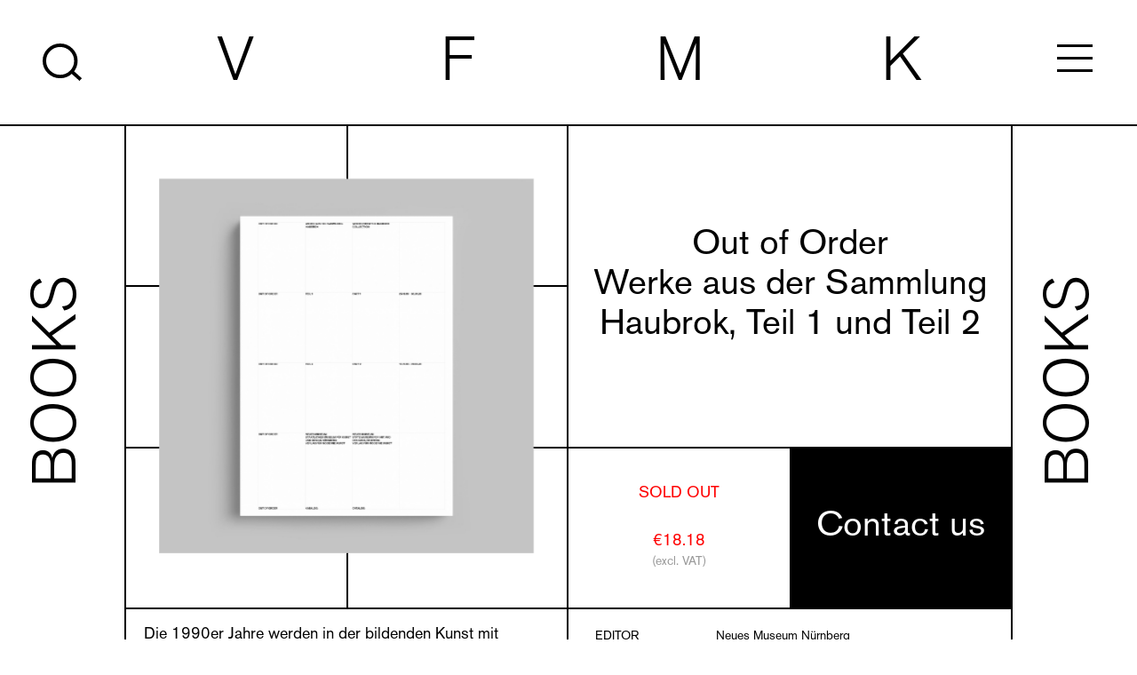

--- FILE ---
content_type: text/html; charset=UTF-8
request_url: https://www.vfmk.org/books/out-of-order-werke-aus-der-sammlung-haubrok
body_size: 24968
content:
<!DOCTYPE html>
    <html id="main" lang="en" class="  ">

        <head>
        <meta http-equiv="X-UA-Compatible" content="IE=edge"/>
        <meta charset="utf-8"/>
        			<script defer data-domain="vfmk.org" src="https://plausible.io/js/plausible.js"></script>
		        <link rel="apple-touch-icon" sizes="180x180" href="/assets/img/fav/apple-touch-icon.png">
        <link rel="icon" type="image/png" sizes="32x32" href="/assets/img/fav/favicon-32x32.png">
        <link rel="icon" type="image/png" sizes="16x16" href="/assets/img/fav/favicon-16x16.png">
        <link rel="manifest" href="/assets/img/fav/site.webmanifest">
        <link rel="mask-icon" href="/assets/img/fav/safari-pinned-tab.svg" color="#5bbad5">
        <link rel="shortcut icon" href="/assets/img/fav/favicon.ico">
        <meta name="msapplication-TileColor" content="#ffffff">
        <meta name="msapplication-config" content="/assets/img/fav/browserconfig.xml">
        <meta name="theme-color" content="#ffffff">
        <meta name="viewport" content="width=device-width, initial-scale=1.0, viewport-fit=cover"/>
        <link rel="stylesheet" href="/assets/css/style.min.css?v=234jddsfh">
        <script src="/assets/js/vendor/lazysizes.min.js"></script>

        
    <title>Out of Order | VFMK Verlag für moderne Kunst</title><meta name="generator" content="SEOmatic">
<meta name="description" content="In the fine arts the 1990s are associated with conceptual sharpness and formal aesthetic reduction.">
<meta name="referrer" content="no-referrer-when-downgrade">
<meta name="robots" content="all">
<meta content="en" property="og:locale">
<meta content="VFMK Verlag für moderne Kunst" property="og:site_name">
<meta content="website" property="og:type">
<meta content="https://www.vfmk.org/books/out-of-order-werke-aus-der-sammlung-haubrok" property="og:url">
<meta content="Out of Order" property="og:title">
<meta content="In the fine arts the 1990s are associated with conceptual sharpness and formal aesthetic reduction." property="og:description">
<meta content="https://www.vfmk.org/media/_1200x630_fit_center-center_82_none_ns/Mockup-Cover-Out-of-Order.jpg?mtime=1623668585" property="og:image">
<meta content="630" property="og:image:width">
<meta content="630" property="og:image:height">
<meta name="twitter:card" content="summary_large_image">
<meta name="twitter:creator" content="@">
<meta name="twitter:title" content="Out of Order">
<meta name="twitter:description" content="In the fine arts the 1990s are associated with conceptual sharpness and formal aesthetic reduction.">
<meta name="twitter:image" content="https://www.vfmk.org/media/_800x418_fit_center-center_82_none_ns/Mockup-Cover-Out-of-Order.jpg?mtime=1623668585">
<meta name="twitter:image:width" content="418">
<meta name="twitter:image:height" content="418">
<link href="https://www.vfmk.org/books/out-of-order-werke-aus-der-sammlung-haubrok" rel="canonical">
<link href="https://www.vfmk.org/" rel="home">
<link type="text/plain" href="https://www.vfmk.org/humans.txt" rel="author">
<script>let states = {"AF":[],"AX":[],"AL":[],"DZ":[],"AS":[],"AD":{"07":"Andorra la Vella","02":"Canillo","03":"Encamp","08":"Escaldes-Engordany","04":"La Massana","05":"Ordino","06":"Sant Juli\u00e0 de L\u00f2ria"},"AO":[],"AI":[],"AQ":[],"AG":[],"AR":{"B":"Buenos Aires","K":"Catamarca","H":"Chaco","U":"Chubut","C":"Ciudad Aut\u00f3noma de Buenos Aires","X":"C\u00f3rdoba","W":"Corrientes","E":"Entre R\u00edos","P":"Formosa","Y":"Jujuy","L":"La Pampa","F":"La Rioja","M":"Mendoza","N":"Misiones","Q":"Neuqu\u00e9n","R":"R\u00edo Negro","A":"Salta","J":"San Juan","D":"San Luis","Z":"Santa Cruz","S":"Santa Fe","G":"Santiago del Estero","V":"Tierra del Fuego","T":"Tucum\u00e1n"},"AM":{"AG":"Aragatsotn","AR":"Ararat","AV":"Armavir","GR":"Gegharkunik","ER":"Yerevan","LO":"Lori","KT":"Kotayk","SH":"Shirak","SU":"Syunik","VD":"Vayots Dzor","TV":"Tavush"},"AW":[],"AU":{"ACT":"Australian Capital Territory","NSW":"New South Wales","NT":"Northern Territory","QLD":"Queensland","SA":"South Australia","TAS":"Tasmania","VIC":"Victoria","WA":"Western Australia"},"AT":[],"AZ":[],"BS":{"AK":"Acklins","BY":"Berry Islands","BI":"Bimini","BP":"Black Point","CI":"Cat Island","CO":"Central Abaco","CS":"Central Andros","CE":"Central Eleuthera","FP":"City of Freeport","CK":"Crooked Island and Long Cay","EG":"East Grand Bahama","EX":"Exuma","GC":"Grand Cay","HI":"Harbour Island","HT":"Hope Town","IN":"Inagua","LI":"Long Island","MC":"Mangrove Cay","MG":"Mayaguana","MI":"Moore's Island","NP":"New Providence","NO":"North Abaco","NS":"North Andros","NE":"North Eleuthera","RI":"Ragged Island","RC":"Rum Cay","SS":"San Salvador","SO":"South Abaco","SA":"South Andros","SE":"South Eleuthera","SW":"Spanish Wells","WG":"West Grand Bahama"},"BH":[],"BD":[],"BB":{"01":"Christ Church","02":"Saint Andrew","03":"Saint George","04":"Saint James","05":"Saint John","06":"Saint Joseph","07":"Saint Lucy","08":"Saint Michael","09":"Saint Peter","10":"Saint Philip","11":"Saint Thomas"},"BY":[],"BE":[],"BZ":[],"BJ":[],"BM":[],"BT":[],"BO":[],"BQ":[],"BA":[],"BW":[],"BV":[],"BR":{"AC":"Acre","AL":"Alagoas","AP":"Amap\u00e1","AM":"Amazonas","BA":"Bahia","CE":"Cear\u00e1","DF":"Distrito Federal","ES":"Esp\u00edrito Santo","GO":"Goi\u00e1s","MA":"Maranh\u00e3o","MT":"Mato Grosso","MS":"Mato Grosso do Sul","MG":"Minas Gerais","PA":"Par\u00e1","PB":"Para\u00edba","PR":"Paran\u00e1","PE":"Pernambuco","PI":"Piau\u00ed","RJ":"Rio de Janeiro","RN":"Rio Grande do Norte","RS":"Rio Grande do Sul","RO":"Rond\u00f4nia","RR":"Roraima","SC":"Santa Catarina","SP":"S\u00e3o Paulo","SE":"Sergipe","TO":"Tocantins"},"IO":[],"BN":[],"BG":[],"BF":[],"MM":[],"BI":[],"KH":[],"CM":[],"CA":{"AB":"Alberta","BC":"British Columbia","MB":"Manitoba","NB":"New Brunswick","NL":"Newfoundland and Labrador","NT":"Northwest Territories","NS":"Nova Scotia","NU":"Nunavut","ON":"Ontario","PE":"Prince Edward Island","QC":"Quebec","SK":"Saskatchewan","YT":"Yukon"},"CV":{"Boa Vista":"Boa Vista","Brava":"Brava","Fogo":"Fogo","Maio":"Maio","Sal":"Sal","Santiago":"Santiago","Santo Ant\u00e3o":"Santo Ant\u00e3o","S\u00e3o Nicolau":"S\u00e3o Nicolau","S\u00e3o Vicente":"S\u00e3o Vicente"},"KY":{"Cayman Brac":"Cayman Brac","Grand Cayman":"Grand Cayman","Little Cayman":"Little Cayman"},"CF":[],"TD":[],"CL":{"AN":"Antofagasta","AR":"Araucan\u00eda","AP":"Arica y Parinacota","AT":"Atacama","AI":"Ays\u00e9n del General Carlos Ib\u00e1\u00f1ez del Campo","BI":"Biob\u00edo","CO":"Coquimbo","LI":"Libertador General Bernardo O'Higgins","LL":"Los Lagos","LR":"Los R\u00edos","MA":"Magallanes y de la Ant\u00e1rtica Chilena","ML":"Maule","RM":"Metropolitana de Santiago","NB":"\u00d1uble","TA":"Tarapac\u00e1","VS":"Valpara\u00edso"},"CN":{"AH":"Anhui Sheng","MO":"Macau","BJ":"Beijing Shi","CQ":"Chongqing Shi","FJ":"Fujian Sheng","GS":"Gansu Sheng","GD":"Guangdong Sheng","GX":"Guangxi Zhuangzuzizhiqu","GZ":"Guizhou Sheng","HI":"Hainan Sheng","HE":"Hebei Sheng","HA":"Henan Sheng","HL":"Heilongjiang Sheng","HB":"Hubei Sheng","HN":"Hunan Sheng","JL":"Jilin Sheng","JS":"Jiangsu Sheng","JX":"Jiangxi Sheng","LN":"Liaoning Sheng","NM":"Neimenggu Zizhiqu","NX":"Ningxia Huizuzizhiqu","QH":"Qinghai Sheng","SD":"Shandong Sheng","SX":"Shanxi Sheng","SN":"Shaanxi Sheng","SH":"Shanghai Shi","SC":"Sichuan Sheng","TW":"Taiwan","TJ":"Tianjin Shi","XZ":"Xizang Zizhiqu","HK":"Hong Kong","XJ":"Xinjiang Weiwuerzizhiqu","YN":"Yunnan Sheng","ZJ":"Zhejiang Sheng"},"CX":[],"CC":[],"CO":{"DC":"Distrito Capital de Bogot\u00e1","AMA":"Amazonas","ANT":"Antioquia","ARA":"Arauca","ATL":"Atl\u00e1ntico","BOL":"Bol\u00edvar","BOY":"Boyac\u00e1","CAL":"Caldas","CAQ":"Caquet\u00e1","CAS":"Casanare","CAU":"Cauca","CES":"Cesar","COR":"C\u00f3rdoba","CUN":"Cundinamarca","CHO":"Choc\u00f3","GUA":"Guan\u00eda","GUV":"Guaviare","HUI":"Huila","LAG":"La Guajira","MAG":"Magdalena","MET":"Meta","NAR":"Nari\u00f1o","NSA":"Norte de Santander","PUT":"Putumayo","QUI":"Quind\u00edo","RIS":"Risaralda","SAP":"San Andr\u00e9s, Providencia y Santa Catalina","SAN":"Santander","SUC":"Sucre","TOL":"Tolima","VAC":"Valle del Cauca","VAU":"Vaup\u00e9s","VID":"Vichada"},"KM":[],"CG":[],"CK":[],"CR":{"A":"Alajuela","C":"Cartago","G":"Guanacaste","H":"Heredia","L":"Lim\u00f3n","P":"Puntarenas","SJ":"San Jos\u00e9"},"HR":[],"CU":{"15":"Artemisa","09":"Camag\u00fcey","08":"Ciego de \u00c1vila","06":"Cienfuegos","12":"Granma","14":"Guant\u00e1namo","11":"Holgu\u00edn","99":"Isla de la Juventud","03":"La Habana","10":"Las Tunas","04":"Matanzas","16":"Mayabeque","01":"Pinar del R\u00edo","07":"Sancti Sp\u00edritus","13":"Santiago de Cuba","05":"Villa Clara"},"CW":[],"CY":[],"CZ":[],"CD":[],"DK":[],"DJ":[],"DM":[],"DO":[],"EC":[],"EG":{"ASN":"Aswan Governorate","AST":"Asyut Governorate","ALX":"Alexandria Governorate","IS":"Ismailia Governorate","LX":"Luxor Governorate","BA":"Red Sea Governorate","BH":"El Beheira Governorate","GZ":"Giza Governorate","DK":"Dakahlia Governorate","SUZ":"Suez Governorate","SHR":"Ash Sharqia Governorate","GH":"Gharbia Governorate","FYM":"Faiyum Governorate","C":"Cairo Governorate","KB":"Qalyubia Governorate","MNF":"Menofia Governorate","MN":"Menia Governorate","WAD":"New Valley Governorate","BNS":"Beni Suef Governorate","PTS":"Port Said Governorate","JS":"South Sinai Governorate","DT":"Damietta Governorate","SHG":"Sohag Governorate","SIN":"North Sinai Governorate","KN":"Qena Governorate","KFS":"Kafr El Sheikh Governorate","MT":"Matrouh Governorate"},"SV":{"AH":"Ahuachap\u00e1n","CA":"Caba\u00f1as","CH":"Chalatenango","CU":"Cuscatl\u00e1n","LI":"La Libertad","PA":"La Paz","UN":"La Uni\u00f3n","MO":"Moraz\u00e1n","SM":"San Miguel","SS":"San Salvador","SV":"San Vicente","SA":"Santa Ana","SO":"Sonsonate","US":"Usulut\u00e1n"},"GQ":[],"ER":[],"EE":{"37":"Harjumaa","39":"Hiiumaa","45":"Ida-Virumaa","50":"J\u00f5gevamaa","52":"J\u00e4rvamaa","56":"L\u00e4\u00e4nemaa","60":"L\u00e4\u00e4ne-Virumaa","64":"P\u00f5lvamaa","68":"P\u00e4rnumaa","71":"Raplamaa","74":"Saaremaa","79":"Tartumaa","81":"Valgamaa","84":"Viljandimaa","87":"V\u00f5rumaa"},"ET":[],"FK":[],"FO":[],"FJ":[],"FI":[],"FR":[],"GF":[],"PF":[],"TF":[],"GA":[],"GM":[],"GE":[],"DE":[],"GH":[],"GI":[],"GR":[],"GL":[],"GD":[],"GP":[],"GU":[],"GT":[],"GG":[],"GN":[],"GW":[],"GY":[],"HT":[],"HM":[],"HN":{"AT":"Atl\u00e1ntida","CH":"Choluteca","CL":"Col\u00f3n","CM":"Comayagua","CP":"Cop\u00e1n","CR":"Cort\u00e9s","EP":"El Para\u00edso","FM":"Francisco Moraz\u00e1n","GD":"Gracias a Dios","IN":"Intibuc\u00e1","IB":"Islas de la Bah\u00eda","LP":"La Paz","LE":"Lempira","OC":"Ocotepeque","OL":"Olancho","SB":"Santa B\u00e1rbara","VA":"Valle","YO":"Yoro"},"HK":{"Kowloon":"Kowloon","Hong Kong Island":"Hong Kong Island","New Territories":"New Territories"},"HU":[],"IS":[],"IN":{"AN":"Andaman & Nicobar","AP":"Andhra Pradesh","AR":"Arunachal Pradesh","AS":"Assam","BR":"Bihar","CH":"Chandigarh","CG":"Chhattisgarh","DH":"Dadra & Nagar Haveli & Daman & Diu","DL":"Delhi","GA":"Goa","GJ":"Gujarat","HR":"Haryana","HP":"Himachal Pradesh","JK":"Jammu & Kashmir","JH":"Jharkhand","KA":"Karnataka","KL":"Kerala","LA":"Ladakh","LD":"Lakshadweep","MP":"Madhya Pradesh","MH":"Maharashtra","MN":"Manipur","ML":"Meghalaya","MZ":"Mizoram","NL":"Nagaland","OD":"Odisha","PY":"Puducherry","PB":"Punjab","RJ":"Rajasthan","SK":"Sikkim","TN":"Tamil Nadu","TS":"Telangana","TR":"Tripura","UP":"Uttar Pradesh","UK":"Uttarakhand","WB":"West Bengal"},"ID":{"AC":"Aceh","BA":"Bali","BT":"Banten","BE":"Bengkulu","YO":"Special Region of Yogyakarta","JK":"Jakarta","GO":"Gorontalo","JA":"Jambi","JB":"West Java","JT":"Central Java","JI":"East Java","KB":"West Kalimantan","KS":"South Kalimantan","KT":"Central Kalimantan","KI":"East Kalimantan","KU":"North Kalimantan","BB":"Bangka Belitung Islands","KR":"Riau Islands","LA":"Lampung","MA":"Maluku","MU":"North Maluku","NB":"West Nusa Tenggara","NT":"East Nusa Tenggara","PA":"Papua","PB":"West Papua","PD":"Southwest Papua","PE":"Highland Papua","PS":"South Papua","PT":"Central Papua","RI":"Riau","SR":"West Sulawesi","SN":"South Sulawesi","ST":"Central Sulawesi","SG":"South East Sulawesi","SA":"North Sulawesi","SB":"West Sumatra","SS":"South Sumatra","SU":"North Sumatra"},"IR":{"03":"East Azerbaijan Province","04":"West Azerbaijan Province","24":"Ardabil Province","10":"Isfahan Province","30":"Alborz Province","16":"Ilam Province","18":"Bushehr Province","23":"Tehran Province","14":"Chaharmahal and Bakhtiari Province","29":"South Khorasan Province","09":"Razavi Khorasan Province","28":"North Khorasan Province","06":"Khuzestan Province","19":"Zanjan Province","20":"Semnan Province","11":"Sistan and Baluchestan Province","07":"Fars Province","26":"Qazvin Province","25":"Qom Province","12":"Kurdistan Province","08":"Kerman Province","05":"Kermanshah Province","17":"Kohgiluyeh and Boyer-Ahmad Province","27":"Golestan Province","01":"Gilan Province","15":"Lorestan Province","02":"Mazandaran Province","00":"Markazi Province","22":"Hormozgan Province","13":"Hamadan Province","21":"Yazd Province"},"IQ":[],"IE":{"CW":"Co. Carlow","CN":"Co. Cavan","CE":"Co. Clare","CO":"Co. Cork","DL":"Co. Donegal","D":"Co. Dublin","G":"Co. Galway","KY":"Co. Kerry","KE":"Co. Kildare","KK":"Co. Kilkenny","LS":"Co. Laois","LM":"Co. Leitrim","LK":"Co. Limerick","LD":"Co. Longford","LH":"Co. Louth","MO":"Co. Mayo","MH":"Co. Meath","MN":"Co. Monaghan","OY":"Co. Offaly","RN":"Co. Roscommon","SO":"Co. Sligo","TA":"Co. Tipperary","WD":"Co. Waterford","WH":"Co. Westmeath","WX":"Co. Wexford","WW":"Co. Wicklow"},"IM":[],"IL":[],"IT":{"AG":"Agrigento","AL":"Alessandria","AN":"Ancona","AO":"Aosta","AR":"Arezzo","AP":"Ascoli Piceno","AT":"Asti","AV":"Avellino","BA":"Bari","BT":"Barletta-Andria-Trani","BL":"Belluno","BN":"Benevento","BG":"Bergamo","BI":"Biella","BO":"Bologna","BZ":"Bolzano","BS":"Brescia","BR":"Brindisi","CA":"Cagliari","CL":"Caltanissetta","CB":"Campobasso","CE":"Caserta","CT":"Catania","CZ":"Catanzaro","CH":"Chieti","CO":"Como","CS":"Cosenza","CR":"Cremona","KR":"Crotone","CN":"Cuneo","EN":"Enna","FM":"Fermo","FE":"Ferrara","FI":"Firenze","FG":"Foggia","FC":"Forl\u00ec-Cesena","FR":"Frosinone","GE":"Genova","GO":"Gorizia","GR":"Grosseto","IM":"Imperia","IS":"Isernia","AQ":"L'Aquila","SP":"La Spezia","LT":"Latina","LE":"Lecce","LC":"Lecco","LI":"Livorno","LO":"Lodi","LU":"Lucca","MC":"Macerata","MN":"Mantova","MS":"Massa-Carrara","MT":"Matera","ME":"Messina","MI":"Milano","MO":"Modena","MB":"Monza e Brianza","NA":"Napoli","NO":"Novara","NU":"Nuoro","OR":"Oristano","PD":"Padova","PA":"Palermo","PR":"Parma","PV":"Pavia","PG":"Perugia","PU":"Pesaro e Urbino","PE":"Pescara","PC":"Piacenza","PI":"Pisa","PT":"Pistoia","PN":"Pordenone","PZ":"Potenza","PO":"Prato","RG":"Ragusa","RA":"Ravenna","RC":"Reggio Calabria","RE":"Reggio Emilia","RI":"Rieti","RN":"Rimini","RM":"Roma","RO":"Rovigo","SA":"Salerno","SS":"Sassari","SV":"Savona","SI":"Siena","SR":"Siracusa","SO":"Sondrio","SU":"Sud Sardegna","TA":"Taranto","TE":"Teramo","TR":"Terni","TO":"Torino","TP":"Trapani","TN":"Trento","TV":"Treviso","TS":"Trieste","UD":"Udine","VA":"Varese","VE":"Venezia","VB":"Verbano-Cusio-Ossola","VC":"Vercelli","VR":"Verona","VV":"Vibo Valentia","VI":"Vicenza","VT":"Viterbo"},"CI":[],"JM":{"13":"Clarendon","09":"Hanover","01":"Kingston","12":"Manchester","04":"Portland","02":"St. Andrew","06":"St. Ann","14":"St. Catherine","11":"St. Elizabeth","08":"St. James","05":"St. Mary","03":"St. Thomas","07":"Trelawny","10":"Westmoreland"},"JP":{"01":"Hokkaido","02":"Aomori","03":"Iwate","04":"Miyagi","05":"Akita","06":"Yamagata","07":"Fukushima","08":"Ibaraki","09":"Tochigi","10":"Gunma","11":"Saitama","12":"Chiba","13":"Tokyo","14":"Kanagawa","15":"Niigata","16":"Toyama","17":"Ishikawa","18":"Fukui","19":"Yamanashi","20":"Nagano","21":"Gifu","22":"Shizuoka","23":"Aichi","24":"Mie","25":"Shiga","26":"Kyoto","27":"Osaka","28":"Hyogo","29":"Nara","30":"Wakayama","31":"Tottori","32":"Shimane","33":"Okayama","34":"Hiroshima","35":"Yamaguchi","36":"Tokushima","37":"Kagawa","38":"Ehime","39":"Kochi","40":"Fukuoka","41":"Saga","42":"Nagasaki","43":"Kumamoto","44":"Oita","45":"Miyazaki","46":"Kagoshima","47":"Okinawa"},"JE":[],"JO":[],"KZ":{"10":"Abai Region","11":"Akmola Region","15":"Aktobe Region","75":"Almaty","19":"Almaty Region","71":"Astana","23":"Atyrau Region","63":"East Kazakhstan Region","31":"Jambyl Region","33":"Jetisu Region","35":"Karaganda Region","39":"Kostanay Region","43":"Kyzylorda Region","47":"Mangystau Region","59":"North Kazakhstan Region","55":"Pavlodar Region","79":"Shymkent","61":"Turkistan Region","62":"Ulytau Region","27":"West Kazakhstan Region"},"KE":[],"KI":{"G":"Gilbert Islands","L":"Line Islands","P":"Phoenix Islands"},"KP":{"07":"Kangwon","13":"Rason","10":"Ryanggang","04":"Chagang","02":"South Pyongan","03":"North Pyongan","01":"Pyongyang","08":"South Hamgyong","09":"North Hamgyong","05":"South Hwanghae","06":"North Hwanghae"},"KR":{"42":"Gangwon-do","41":"Gyeonggi-do","48":"Gyeongsangnam-do","47":"Gyeongsangbuk-do","29":"Gwangju","27":"Daegu","30":"Daejeon","26":"Busan","11":"Seoul","50":"Sejong","31":"Ulsan","28":"Incheon","46":"Jeollanam-do","45":"Jeollabuk-do","49":"Jeju-do","44":"Chungcheongnam-do","43":"Chungcheongbuk-do"},"KW":[],"KG":[],"LA":[],"LV":[],"LB":[],"LS":[],"LR":[],"LY":[],"LI":[],"LT":[],"LU":[],"MO":[],"MK":[],"MG":[],"MW":[],"MY":{"01":"Johor","02":"Kedah","03":"Kelantan","14":"Kuala Lumpur","15":"Labuan","04":"Melaka","05":"Negeri Sembilan","06":"Pahang","08":"Perak","09":"Perlis","07":"Pulau Pinang","16":"Putrajaya","12":"Sabah","13":"Sarawak","10":"Selangor","11":"Terengganu"},"MV":[],"ML":[],"MT":[],"MH":[],"MQ":[],"MR":[],"MU":[],"YT":[],"MX":{"AGU":"Aguascalientes","BCN":"Baja California","BCS":"Baja California Sur","CAM":"Campeche","CHP":"Chiapas","CHH":"Chihuahua","CMX":"Ciudad de M\u00e9xico","COA":"Coahuila de Zaragoza","COL":"Colima","DUR":"Durango","MEX":"Estado de M\u00e9xico","GUA":"Guanajuato","GRO":"Guerrero","HID":"Hidalgo","JAL":"Jalisco","MIC":"Michoac\u00e1n","MOR":"Morelos","NAY":"Nayarit","NLE":"Nuevo Le\u00f3n","OAX":"Oaxaca","PUE":"Puebla","QUE":"Quer\u00e9taro","ROO":"Quintana Roo","SLP":"San Luis Potos\u00ed","SIN":"Sinaloa","SON":"Sonora","TAB":"Tabasco","TAM":"Tamaulipas","TLA":"Tlaxcala","VER":"Veracruz","YUC":"Yucat\u00e1n","ZAC":"Zacatecas"},"FM":{"TRK":"Chuuk","KSA":"Kosrae","PNI":"Pohnpei","YAP":"Yap"},"MD":[],"MC":[],"MN":[],"ME":[],"MS":[],"MA":[],"MZ":{"P":"Cabo Delgado","MPM":"Cidade de Maputo","G":"Gaza","I":"Inhambane","B":"Manica","L":"Maputo","N":"Nampula","A":"Niassa","S":"Sofala","T":"Tete","Q":"Zambezia"},"NA":[],"NR":{"01":"Aiwo District","02":"Anabar District","03":"Anetan District","04":"Anibare District","05":"Baiti District","06":"Boe District","07":"Buada District","08":"Denigomodu District","09":"Ewa District","10":"Ijuw District","11":"Meneng District","12":"Nibok District","13":"Uaboe District","14":"Yaren District"},"NP":[],"NL":[],"NC":[],"NZ":[],"NI":{"BO":"Boaco","CA":"Carazo","CI":"Chinandega","CO":"Chontales","ES":"Estel\u00ed","GR":"Granada","JI":"Jinotega","LE":"Le\u00f3n","MD":"Madriz","MN":"Managua","MS":"Masaya","MT":"Matagalpa","NS":"Nueva Segovia","AN":"Regi\u00f3n Aut\u00f3noma de la Costa Caribe Norte","AS":"Regi\u00f3n Aut\u00f3noma de la Costa Caribe Sur","SJ":"R\u00edo San Juan","RI":"Rivas"},"NE":[],"NG":{"AB":"Abia","AD":"Adamawa","AK":"Akwa Ibom","AN":"Anambra","BA":"Bauchi","BY":"Bayelsa","BE":"Benue","BO":"Borno","CR":"Cross River","DE":"Delta","EB":"Ebonyi","ED":"Edo","EK":"Ekiti","EN":"Enugu","FC":"Federal Capital Territory","GO":"Gombe","IM":"Imo","JI":"Jigawa","KD":"Kaduna","KN":"Kano","KT":"Katsina","KE":"Kebbi","KO":"Kogi","KW":"Kwara","LA":"Lagos","NA":"Nasarawa","NI":"Niger","OG":"Ogun State","ON":"Ondo","OS":"Osun","OY":"Oyo","PL":"Plateau","RI":"Rivers","SO":"Sokoto","TA":"Taraba","YO":"Yobe","ZA":"Zamfara"},"NU":[],"NF":[],"MP":[],"NO":[],"OM":[],"PK":[],"PW":[],"PS":[],"PA":{"1":"Bocas del Toro","4":"Chiriqu\u00ed","2":"Cocl\u00e9","3":"Col\u00f3n","5":"Dari\u00e9n","EM":"Ember\u00e1","KY":"Guna Yala","6":"Herrera","7":"Los Santos","NT":"Naso Tj\u00ebr Di","NB":"Ng\u00e4be-Bugl\u00e9","8":"Panam\u00e1","10":"Panam\u00e1 Oeste","9":"Veraguas"},"PG":{"NSB":"Bougainville","CPM":"Central","CPK":"Chimbu","EBR":"East New Britain","ESW":"East Sepik","EHG":"Eastern Highlands","EPW":"Enga","GPK":"Gulf","HLA":"Hela","JWK":"Jiwaka","MPM":"Madang","MRL":"Manus","MBA":"Milne Bay","MPL":"Morobe","NCD":"National Capital District (Port Moresby)","NIK":"New Ireland","NPP":"Northern","SHM":"Southern Highlands","WBK":"West New Britain","SAN":"West Sepik","WPD":"Western","WHM":"Western Highlands"},"PY":{"16":"Alto Paraguay","10":"Alto Paran\u00e1","13":"Amambay","ASU":"Asunci\u00f3n","19":"Boquer\u00f3n","5":"Caaguaz\u00fa","6":"Caazap\u00e1","14":"Canindey\u00fa","11":"Central","1":"Concepci\u00f3n","3":"Cordillera","4":"Guair\u00e1","7":"Itap\u00faa","8":"Misiones","9":"Paraguar\u00ed","15":"Presidente Hayes","2":"San Pedro","12":"\u00d1eembuc\u00fa"},"PE":{"AMA":"Amazonas","ANC":"\u00c1ncash","APU":"Apur\u00edmac","ARE":"Arequipa","AYA":"Ayacucho","CAJ":"Cajamarca","CAL":"Callao","CUS":"Cuzco","LIM":"Gobierno Regional de Lima","HUV":"Huancavelica","HUC":"Hu\u00e1nuco","ICA":"Ica","JUN":"Jun\u00edn","LAL":"La Libertad","LAM":"Lambayeque","LOR":"Loreto","MDD":"Madre de Dios","MOQ":"Moquegua","LMA":"Municipalidad Metropolitana de Lima","PAS":"Pasco","PIU":"Piura","PUN":"Puno","SAM":"San Mart\u00edn","TAC":"Tacna","TUM":"Tumbes","UCA":"Ucayali"},"PH":{"ABR":"Abra","AGN":"Agusan del Norte","AGS":"Agusan del Sur","AKL":"Aklan","ALB":"Albay","ANT":"Antique","APA":"Apayao","AUR":"Aurora","BAS":"Basilan","BAN":"Bataan","BTN":"Batanes","BTG":"Batangas","BEN":"Benguet","BIL":"Biliran","BOH":"Bohol","BUK":"Bukidnon","BUL":"Bulacan","CAG":"Cagayan","CAN":"Camarines Norte","CAS":"Camarines Sur","CAM":"Camiguin","CAP":"Capiz","CAT":"Catanduanes","CAV":"Cavite","CEB":"Cebu","NCO":"Cotabato","COM":"Davao de Oro","DAV":"Davao del Norte","DAS":"Davao del Sur","DVO":"Davao Occidental","DAO":"Davao Oriental","DIN":"Dinagat Islands","EAS":"Eastern Samar","GUI":"Guimaras","IFU":"Ifugao","ILN":"Ilocos Norte","ILS":"Ilocos Sur","ILI":"Iloilo","ISA":"Isabela","KAL":"Kalinga","LUN":"La Union","LAG":"Laguna","LAN":"Lanao del Norte","LAS":"Lanao del Sur","LEY":"Leyte","MGN":"Maguindanao del Norte","MGS":"Maguindanao del Sur","MAD":"Marinduque","MAS":"Masbate","00":"Metro Manila","MSC":"Misamis Occidental","MSR":"Misamis Oriental","MOU":"Mountain Province","NEC":"Negros Occidental","NER":"Negros Oriental","NSA":"Northern Samar","NUE":"Nueva Ecija","NUV":"Nueva Vizcaya","MDC":"Occidental Mindoro","MDR":"Oriental Mindoro","PLW":"Palawan","PAM":"Pampanga","PAN":"Pangasinan","QUE":"Quezon","QUI":"Quirino","RIZ":"Rizal","ROM":"Romblon","WSA":"Samar","SAR":"Sarangani","SIG":"Siquijor","SOR":"Sorsogon","SCO":"South Cotabato","SLE":"Southern Leyte","SUK":"Sultan Kudarat","SLU":"Sulu","SUN":"Surigao del Norte","SUR":"Surigao del Sur","TAR":"Tarlac","TAW":"Tawi-Tawi","ZMB":"Zambales","ZAN":"Zamboanga del Norte","ZAS":"Zamboanga del Sur","ZSI":"Zamboanga Sibuguey"},"PN":[],"PL":[],"PT":[],"PR":[],"QA":[],"RS":[],"RE":[],"RO":[],"RU":{"ALT":"Altayskiy kray","AMU":"Amurskaya oblast'","ARK":"Arkhangelskaya oblast'","AST":"Astrakhanskaya oblast'","BEL":"Belgorodskaya oblast'","BRY":"Bryanskaya oblast'","VLA":"Vladimirskaya oblast'","VGG":"Volgogradskaya oblast'","VLG":"Vologodskaya oblast'","VOR":"Voronezhskaya oblast'","YEV":"Evreyskaya avtonomnaya oblast'","ZAB":"Zabaykalskiy kray","IVA":"Ivanovskaya oblast'","IRK":"Irkutskaya oblast'","KB":"Kabardino-Balkarskaya Republits","KGD":"Kaliningradskaya oblast'","KLU":"Kaluzhskaya oblast'","KAM":"Kamchatskiy kray","KC":"Karachaevo-Cherkesskaya Republits","KEM":"Kemerovskaya oblast'","KIR":"Kirovskaya oblast'","KOS":"Kostromskaya oblast'","KDA":"Krasnodarskiy kray","KYA":"Krasnoyarskiy kray","KGN":"Kurganskaya oblast'","KRS":"Kurskaya oblast'","LEN":"Leningradskaya oblast'","LIP":"Lipetskaya oblast'","MAG":"Magadanskaya oblast'","MOW":"Moskva","MOS":"Moskovskaya oblast'","MUR":"Murmanskaya oblast'","NEN":"Nenetskiy","NIZ":"Nizhegorodskaya oblast'","NGR":"Novgorodskaya oblast'","NVS":"Novosibirskaya oblast'","OMS":"Omskaya oblast'","ORE":"Orenburgskaya oblast'","ORL":"Orlovskaya oblast'","PNZ":"Penzenskaya oblast'","PER":"Permskiy kray","PRI":"Primorskiy kray","PSK":"Pskovskaya oblast'","AD":"Respublika Adygeya","AL":"Altay Republits","BA":"Bashkortostan Republits","BU":"Buryatiya Republits","DA":"Dagestan Republits","IN":"Ingushetiya Republits","KL":"Respublika Kalmykiya","KR":"Kareliya Republits","KO":"Komi Republits","Respublika Krym":"Respublika Krym","ME":"Respublika Mariy El","MO":"Respublika Mordoviya","SA":"Sakha (Yakutiya) Republits","SE":"Respublika Severnaya Osetiya-Alaniya","TA":"Respublika Tatarstan","TY":"Tyva Republits","UD":"Udmurtskaja Respublika","KK":"Khakasiya Republits","ROS":"Rostovskaya oblast'","RYA":"Ryazanskaya oblast'","SAM":"Samarskaya oblast'","SPE":"Sankt-Peterburg","SAR":"Saratovskaya oblast'","SAK":"Sakhalinskaya oblast'","SVE":"Sverdlovskaya oblast'","Sevastopol'":"Sevastopol'","SMO":"Smolenskaya oblast'","STA":"Stavropolskiy kray","TAM":"Tambovskaya oblast'","TVE":"Tverskaya oblast'","TOM":"Tomskaya oblast'","TUL":"Tulskaya oblast'","TYU":"Tyumenskaya oblast'","ULY":"Ulyanovskaya oblast'","KHA":"Khabarovskiy kray","KHM":"Khanty-Mansiyskiy avtonomnyy okrug","CHE":"Chelyabinskaya oblast'","CE":"Chechenskaya Republits","CU":"Chuvashia","CHU":"Chukotskiy","YAN":"Yamalo-Nenetskiy","YAR":"Yaroslavskaya oblast'"},"RW":[],"GS":[],"BL":[],"KN":{"N":"Nevis","K":"St. Kitts"},"LC":[],"MF":[],"VC":[],"WS":[],"SM":[],"ST":[],"SA":[],"SN":[],"SC":{"02":"Anse Boileau","03":"Anse Etoile","05":"Anse Royale","01":"Anse aux Pins","04":"Au Cap","06":"Baie Lazare","07":"Baie Sainte Anne","08":"Beau Vallon","09":"Bel Air","10":"Bel Ombre","11":"Cascade","16":"English River","12":"Glacis","13":"Grand Anse Mahe","14":"Grand Anse Praslin","26":"Ile Perseverance I","27":"Ile Perseverance II","15":"La Digue","24":"Les Mamelles","17":"Mont Buxton","18":"Mont Fleuri","19":"Plaisance","20":"Pointe Larue","21":"Port Glaud","25":"Roche Caiman","22":"Saint Louis","23":"Takamaka"},"SL":[],"SG":[],"SX":[],"SK":[],"SI":[],"SB":[],"SO":{"AW":"Awdal","BK":"Bakool","BN":"Banaadir","BR":"Bari","BY":"Bay","GA":"Galguduud","GE":"Gedo","HI":"Hiiraan","JD":"Jubbada Dhexe","JH":"Jubbada Hoose","MU":"Mudug","NU":"Nugaal","SA":"Sanaag","SD":"Shabeellaha Dhexe","SH":"Shabeellaha Hoose","SO":"Sool","TO":"Togdheer","WO":"Woqooyi Galbeed"},"ZA":[],"SS":[],"ES":{"C":"A Coru\u00f1a","VI":"\u00c1lava","AB":"Albacete","A":"Alicante","AL":"Almer\u00eda","O":"Asturias","AV":"\u00c1vila","BA":"Badajoz","PM":"Balears","B":"Barcelona","BU":"Burgos","CC":"C\u00e1ceres","CA":"C\u00e1diz","S":"Cantabria","CS":"Castell\u00f3n","CE":"Ceuta","CR":"Ciudad Real","CO":"C\u00f3rdoba","CU":"Cuenca","GI":"Girona","GR":"Granada","GU":"Guadalajara","SS":"Guip\u00fazcoa","H":"Huelva","HU":"Huesca","J":"Ja\u00e9n","LO":"La Rioja","GC":"Las Palmas","LE":"Le\u00f3n","L":"Lleida","LU":"Lugo","M":"Madrid","MA":"M\u00e1laga","ML":"Melilla","MU":"Murcia","NA":"Navarra","OR":"Ourense","P":"Palencia","PO":"Pontevedra","SA":"Salamanca","TF":"Santa Cruz de Tenerife","SG":"Segovia","SE":"Sevilla","SO":"Soria","T":"Tarragona","TE":"Teruel","TO":"Toledo","V":"Valencia","VA":"Valladolid","BI":"Vizcaya","ZA":"Zamora","Z":"Zaragoza"},"LK":[],"SH":[],"PM":[],"SD":[],"SR":{"BR":"Brokopondo","CM":"Commewijne","CR":"Coronie","MA":"Marowijne","NI":"Nickerie","PR":"Para","PM":"Paramaribo","SA":"Saramacca","SI":"Sipaliwini","WA":"Wanica"},"SJ":[],"SZ":[],"SE":[],"CH":[],"SY":[],"TW":{"KEE":"Keelung City","TPE":"Taipei City","NWT":"New Taipei City","TAO":"Taoyuan City","HSZ":"Hsinchu City","HSQ":"Hsinchu County","MIA":"Miaoli County","TXG":"Taichung City","CHA":"Changhua County","NAN":"Nantou County","YUN":"Yunlin County","CYI":"Chiayi City","CYQ":"Chiayi County","TNN":"Tainan City","KHH":"Kaohsiung City","PIF":"Pingtung County","TTT":"Taitung County","HUA":"Hualien County","ILA":"Yilan County","PEN":"Penghu County","KIN":"Kinmen County","LIE":"Lienchiang County"},"TJ":[],"TZ":[],"TH":{"81":"Krabi","10":"Bangkok","71":"Kanchanaburi","46":"Kalasin","62":"Kamphaeng Phet","40":"Khon Kaen","38":"Bueng Kan","22":"Chanthaburi","24":"Chachoengsao","20":"Chon Buri","18":"Chai Nat","36":"Chaiyaphum","86":"Chumpon","57":"Chiang Rai","50":"Chiang Mai","92":"Trang","23":"Trat","63":"Tak","26":"Nakhon Nayok","73":"Nakhon Pathom","48":"Nakhon Phanom","30":"Nakhon Ratchasima","80":"Nakhon Si Thammarat","60":"Nakhon Sawan","12":"Nonthaburi","96":"Narathiwat","55":"Nan","31":"Buri Ram","13":"Pathum Thani","77":"Prachuap Khiri Khan","25":"Prachin Buri","94":"Pattani","14":"Phra Nakhon Si Ayutthaya","56":"Phayao","82":"Phang Nga","93":"Phattalung","66":"Phichit","65":"Phitsanulok","76":"Phetchaburi","67":"Phetchabun","54":"Phrae","83":"Phuket","44":"Maha Sarakham","49":"Mukdahan","58":"Mae Hong Son","35":"Yasothon","95":"Yala","45":"Roi Et","85":"Ranong","21":"Rayong","70":"Ratchaburi","16":"Lop Buri","52":"Lampang","51":"Lamphun","42":"Loei","33":"Si Sa Ket","47":"Sakon Nakhon","90":"Songkhla","91":"Satun","11":"Samut Prakan","75":"Samut Songkhram","74":"Samut Sakhon","27":"Sa Kaeo","19":"Saraburi","17":"Sing Buri","64":"Sukhothai","72":"Suphanburi","84":"Surat Thani","32":"Surin","43":"Nong Khai","39":"Nong Bua Lam Phu","15":"Ang Thong","37":"Amnat Charoen","41":"Udon Thani","53":"Uttaradit","61":"Uthai Thani","34":"Ubon Ratchathani"},"TL":[],"TG":[],"TK":[],"TO":[],"TT":[],"TN":[],"TR":{"01":"Adana","02":"Ad\u0131yaman","03":"Afyon","04":"A\u011fr\u0131","68":"Aksaray","05":"Amasya","06":"Ankara","07":"Antalya","75":"Ardahan","08":"Artvin","09":"Ayd\u0131n","10":"Bal\u0131kesir","74":"Bart\u0131n","72":"Batman","69":"Bayburt","11":"Bilecik","12":"Bing\u00f6l","13":"Bitlis","14":"Bolu","15":"Burdur","16":"Bursa","17":"\u00c7anakkale","18":"\u00c7ank\u0131r\u0131","19":"\u00c7orum","20":"Denizli","21":"Diyarbak\u0131r","81":"D\u00fczce","22":"Edirne","23":"Elaz\u0131\u011f","24":"Erzincan","25":"Erzurum","26":"Eski\u015fehir","27":"Gaziantep","28":"Giresun","29":"G\u00fcm\u00fc\u015fhane","30":"Hakkari","31":"Hatay","76":"I\u011fd\u0131r","32":"Isparta","34":"\u0130stanbul","35":"\u0130zmir","46":"Kahramanmara\u015f","78":"Karab\u00fck","70":"Karaman","36":"Kars","37":"Kastamonu","38":"Kayseri","71":"K\u0131r\u0131kkale","39":"K\u0131rklareli","40":"K\u0131r\u015fehir","79":"Kilis","41":"Kocaeli","42":"Konya","43":"K\u00fctahya","44":"Malatya","45":"Manisa","47":"Mardin","33":"Mersin","48":"Mu\u011fla","49":"Mu\u015f","50":"Nev\u015fehir","51":"Ni\u011fde","52":"Ordu","80":"Osmaniye","53":"Rize","54":"Sakarya","55":"Samsun","56":"Siirt","57":"Sinop","58":"Sivas","63":"\u015eanl\u0131urfa","73":"\u015e\u0131rnak","59":"Tekirda\u011f","60":"Tokat","61":"Trabzon","62":"Tunceli","64":"U\u015fak","65":"Van","77":"Yalova","66":"Yozgat","67":"Zonguldak"},"TM":[],"TC":[],"TV":{"FUN":"Funafuti","NMG":"Nanumanga","NMA":"Nanumea","Niulakita":"Niulakita","NIT":"Niutao","NUI":"Nui","NKF":"Nukufetau","NKL":"Nukulaelae","VAI":"Vaitupu"},"UG":[],"UA":{"43":"Avtonomna Respublika Krym","05":"Vinnytska oblast","07":"Volynska oblast","12":"Dnipropetrovska oblast","14":"Donetska oblast","18":"Zhytomyrska oblast","21":"Zakarpatska oblast","23":"Zaporizka oblast","26":"Ivano-Frankivska oblast","30":"Kyiv","32":"Kyivska oblast","35":"Kirovohradska oblast","09":"Luhanska oblast","46":"Lvivska oblast","48":"Mykolaivska oblast","51":"Odeska oblast","53":"Poltavska oblast","56":"Rivnenska oblast","40":"Sevastopol","59":"Sumska oblast","61":"Ternopilska oblast","63":"Kharkivska oblast","65":"Khersonska oblast","68":"Khmelnytska oblast","71":"Cherkaska oblast","77":"Chernivetska oblast","74":"Chernihivska oblast"},"AE":{"AZ":"Abu Dhabi","SH":"Sharjah","FU":"Fujairah","UQ":"Umm Al Quwain","DU":"Dubai","RK":"Ras Al Khaimah","AJ":"Ajman"},"GB":{"Aberdeen City":"Aberdeen City","Aberdeenshire":"Aberdeenshire","Angus":"Angus","Antrim and Newtownabbey":"Antrim and Newtownabbey","Ards and North Down":"Ards and North Down","Argyll and Bute":"Argyll and Bute","Armagh City, Banbridge and Craigavon":"Armagh City, Banbridge and Craigavon","Barking and Dagenham":"Barking and Dagenham","Barnet":"Barnet","Barnsley":"Barnsley","Bath and North East Somerset":"Bath and North East Somerset","Bedford":"Bedford","Belfast City":"Belfast City","Bexley":"Bexley","Birmingham":"Birmingham","Blackburn with Darwen":"Blackburn with Darwen","Blackpool":"Blackpool","Blaenau Gwent":"Blaenau Gwent","Bolton":"Bolton","Bournemouth, Christchurch and Poole":"Bournemouth, Christchurch and Poole","Bracknell Forest":"Bracknell Forest","Bradford":"Bradford","Brent":"Brent","Bridgend":"Bridgend","Brighton and Hove":"Brighton and Hove","Bristol, City of":"Bristol, City of","Bromley":"Bromley","Buckinghamshire":"Buckinghamshire","Bury":"Bury","Caerphilly":"Caerphilly","Calderdale":"Calderdale","Cambridgeshire":"Cambridgeshire","Camden":"Camden","Cardiff":"Cardiff","Carmarthenshire":"Carmarthenshire","Causeway Coast and Glens":"Causeway Coast and Glens","Central Bedfordshire":"Central Bedfordshire","Ceredigion":"Ceredigion","Cheshire East":"Cheshire East","Cheshire West and Chester":"Cheshire West and Chester","Clackmannanshire":"Clackmannanshire","Conwy":"Conwy","Cornwall":"Cornwall","Coventry":"Coventry","Croydon":"Croydon","Cumbria":"Cumbria","Darlington":"Darlington","Denbighshire":"Denbighshire","Derby":"Derby","Derbyshire":"Derbyshire","Derry and Strabane":"Derry and Strabane","Devon":"Devon","Doncaster":"Doncaster","Dorset":"Dorset","Dudley":"Dudley","Dumfries and Galloway":"Dumfries and Galloway","Dundee City":"Dundee City","Durham, County":"Durham, County","Ealing":"Ealing","East Ayrshire":"East Ayrshire","East Dunbartonshire":"East Dunbartonshire","East Lothian":"East Lothian","East Renfrewshire":"East Renfrewshire","East Riding of Yorkshire":"East Riding of Yorkshire","East Sussex":"East Sussex","Edinburgh, City of":"Edinburgh, City of","Eilean Siar":"Eilean Siar","Enfield":"Enfield","Essex":"Essex","Falkirk":"Falkirk","Fermanagh and Omagh":"Fermanagh and Omagh","Fife":"Fife","Flintshire":"Flintshire","Gateshead":"Gateshead","Glasgow City":"Glasgow City","Gloucestershire":"Gloucestershire","Greenwich":"Greenwich","Gwynedd":"Gwynedd","Hackney":"Hackney","Halton":"Halton","Hammersmith and Fulham":"Hammersmith and Fulham","Hampshire":"Hampshire","Haringey":"Haringey","Harrow":"Harrow","Hartlepool":"Hartlepool","Havering":"Havering","Herefordshire":"Herefordshire","Hertfordshire":"Hertfordshire","Highland":"Highland","Hillingdon":"Hillingdon","Hounslow":"Hounslow","Inverclyde":"Inverclyde","Isle of Anglesey":"Isle of Anglesey","Isle of Wight":"Isle of Wight","Isles of Scilly":"Isles of Scilly","Islington":"Islington","Kensington and Chelsea":"Kensington and Chelsea","Kent":"Kent","Kingston upon Hull":"Kingston upon Hull","Kingston upon Thames":"Kingston upon Thames","Kirklees":"Kirklees","Knowsley":"Knowsley","Lambeth":"Lambeth","Lancashire":"Lancashire","Leeds":"Leeds","Leicester":"Leicester","Leicestershire":"Leicestershire","Lewisham":"Lewisham","Lincolnshire":"Lincolnshire","Lisburn and Castlereagh":"Lisburn and Castlereagh","Liverpool":"Liverpool","London, City of":"London, City of","Luton":"Luton","Manchester":"Manchester","Medway":"Medway","Merthyr Tydfil":"Merthyr Tydfil","Merton":"Merton","Mid and East Antrim":"Mid and East Antrim","Mid-Ulster":"Mid-Ulster","Middlesbrough":"Middlesbrough","Midlothian":"Midlothian","Milton Keynes":"Milton Keynes","Monmouthshire":"Monmouthshire","Moray":"Moray","Neath Port Talbot":"Neath Port Talbot","Newcastle upon Tyne":"Newcastle upon Tyne","Newham":"Newham","Newport":"Newport","Newry, Mourne and Down":"Newry, Mourne and Down","Norfolk":"Norfolk","North Ayrshire":"North Ayrshire","North East Lincolnshire":"North East Lincolnshire","North Lanarkshire":"North Lanarkshire","North Lincolnshire":"North Lincolnshire","North Northamptonshire":"North Northamptonshire","North Somerset":"North Somerset","North Tyneside":"North Tyneside","North Yorkshire":"North Yorkshire","Northumberland":"Northumberland","Nottingham":"Nottingham","Nottinghamshire":"Nottinghamshire","Oldham":"Oldham","Orkney Islands":"Orkney Islands","Oxfordshire":"Oxfordshire","Pembrokeshire":"Pembrokeshire","Perth and Kinross":"Perth and Kinross","Peterborough":"Peterborough","Plymouth":"Plymouth","Portsmouth":"Portsmouth","Powys":"Powys","Reading":"Reading","Redbridge":"Redbridge","Redcar and Cleveland":"Redcar and Cleveland","Renfrewshire":"Renfrewshire","Rhondda Cynon Taff":"Rhondda Cynon Taff","Richmond upon Thames":"Richmond upon Thames","Rochdale":"Rochdale","Rotherham":"Rotherham","Rutland":"Rutland","Salford":"Salford","Sandwell":"Sandwell","Scottish Borders":"Scottish Borders","Sefton":"Sefton","Sheffield":"Sheffield","Shetland Islands":"Shetland Islands","Shropshire":"Shropshire","Slough":"Slough","Solihull":"Solihull","Somerset":"Somerset","South Ayrshire":"South Ayrshire","South Gloucestershire":"South Gloucestershire","South Lanarkshire":"South Lanarkshire","South Tyneside":"South Tyneside","Southampton":"Southampton","Southend-on-Sea":"Southend-on-Sea","Southwark":"Southwark","St. Helens":"St. Helens","Staffordshire":"Staffordshire","Stirling":"Stirling","Stockport":"Stockport","Stockton-on-Tees":"Stockton-on-Tees","Stoke-on-Trent":"Stoke-on-Trent","Suffolk":"Suffolk","Sunderland":"Sunderland","Surrey":"Surrey","Sutton":"Sutton","Swansea":"Swansea","Swindon":"Swindon","Tameside":"Tameside","Telford and Wrekin":"Telford and Wrekin","Thurrock":"Thurrock","Torbay":"Torbay","Torfaen":"Torfaen","Tower Hamlets":"Tower Hamlets","Trafford":"Trafford","Vale of Glamorgan, The":"Vale of Glamorgan, The","Wakefield":"Wakefield","Walsall":"Walsall","Waltham Forest":"Waltham Forest","Wandsworth":"Wandsworth","Warrington":"Warrington","Warwickshire":"Warwickshire","West Berkshire":"West Berkshire","West Dunbartonshire":"West Dunbartonshire","West Lothian":"West Lothian","West Northamptonshire":"West Northamptonshire","West Sussex":"West Sussex","Westminster":"Westminster","Westmorland and Furness":"Westmorland and Furness","Wigan":"Wigan","Wiltshire":"Wiltshire","Windsor and Maidenhead":"Windsor and Maidenhead","Wirral":"Wirral","Wokingham":"Wokingham","Wolverhampton":"Wolverhampton","Worcestershire":"Worcestershire","Wrexham":"Wrexham","York":"York"},"UM":{"81":"Baker Island","84":"Howland Island","86":"Jarvis Island","67":"Johnston Atoll","89":"Kingman Reef","71":"Midway Islands","76":"Navassa Island","95":"Palmyra Atoll","79":"Wake Island"},"US":{"AL":"Alabama","AK":"Alaska","AS":"American Samoa","AZ":"Arizona","AR":"Arkansas","AA":"Armed Forces (AA)","AE":"Armed Forces (AE)","AP":"Armed Forces (AP)","CA":"California","CO":"Colorado","CT":"Connecticut","DE":"Delaware","DC":"District of Columbia","FL":"Florida","GA":"Georgia","GU":"Guam","HI":"Hawaii","ID":"Idaho","IL":"Illinois","IN":"Indiana","IA":"Iowa","KS":"Kansas","KY":"Kentucky","LA":"Louisiana","ME":"Maine","MH":"Marshall Islands","MD":"Maryland","MA":"Massachusetts","MI":"Michigan","FM":"Micronesia","MN":"Minnesota","MS":"Mississippi","MO":"Missouri","MT":"Montana","NE":"Nebraska","NV":"Nevada","NH":"New Hampshire","NJ":"New Jersey","NM":"New Mexico","NY":"New York","NC":"North Carolina","ND":"North Dakota","MP":"Northern Mariana Islands","OH":"Ohio","OK":"Oklahoma","OR":"Oregon","PW":"Palau","PA":"Pennsylvania","PR":"Puerto Rico","RI":"Rhode Island","SC":"South Carolina","SD":"South Dakota","TN":"Tennessee","TX":"Texas","UT":"Utah","VT":"Vermont","VI":"Virgin Islands","VA":"Virginia","WA":"Washington","WV":"West Virginia","WI":"Wisconsin","WY":"Wyoming"},"UY":{"AR":"Artigas","CA":"Canelones","CL":"Cerro Largo","CO":"Colonia","DU":"Durazno","FS":"Flores","FD":"Florida","LA":"Lavalleja","MA":"Maldonado","MO":"Montevideo","PA":"Paysand\u00fa","RN":"R\u00edo Negro","RV":"Rivera","RO":"Rocha","SA":"Salto","SJ":"San Jos\u00e9","SO":"Soriano","TA":"Tacuaremb\u00f3","TT":"Treinta y Tres"},"UZ":[],"VU":[],"VA":[],"VE":{"Z":"Amazonas","B":"Anzo\u00e1tegui","C":"Apure","D":"Aragua","E":"Barinas","F":"Bol\u00edvar","G":"Carabobo","H":"Cojedes","Y":"Delta Amacuro","W":"Dependencias Federales","A":"Distrito Federal","I":"Falc\u00f3n","J":"Gu\u00e1rico","K":"Lara","L":"M\u00e9rida","M":"Miranda","N":"Monagas","O":"Nueva Esparta","P":"Portuguesa","R":"Sucre","S":"T\u00e1chira","T":"Trujillo","X":"La Guaira","U":"Yaracuy","V":"Zulia"},"VN":{"44":"An Giang Province","43":"Ba Ria-Vung Tau Province","55":"Bac Lieu Province","54":"Bac Giang Province","53":"Bac Kan Province","56":"Bac Ninh Province","50":"Ben Tre Province","57":"Binh Duong Province","31":"Binh Dinh Province","58":"Binh Phuoc Province","40":"Binh Thuan Province","59":"Ca Mau Province","04":"Cao Bang Province","CT":"Can Tho City","DN":"Da Nang City","33":"Dak Lak Province","72":"Dak Nong Province","71":"Dien Bien Province","39":"Dong Nai Province","45":"Dong Thap Province","30":"Gia Lai Province","03":"Ha Giang Province","63":"Ha Nam Province","HN":"Hanoi City","23":"Ha Tinh Province","61":"Hai Duong Province","HP":"Haiphong City","73":"Hau Giang Province","14":"Hoa Binh Province","66":"Hung Yen Province","34":"Khanh Hoa Province","47":"Kien Giang Province","28":"Kon Tum Province","01":"Lai Chau Province","09":"Lang Song Province","02":"Lao Cai Province","35":"Lam Dong Province","41":"Long An Province","67":"Nam Dinh Province","22":"Nghe An Province","18":"Ninh Binh Province","36":"Ninh Thuan Province","68":"Phu Tho Province","32":"Phu Yen Province","24":"Quang Binh Province","27":"Quang Nam Province","29":"Quang Ngai Province","13":"Quang Ninh Province","25":"Quang Tri Province","52":"Soc Trang Province","05":"Son La Province","37":"Tay Ninh Province","20":"Thai Binh Province","69":"Thai Nguyen Province","21":"Thanh Hoa Province","SG":"Ho Chi Minh City","26":"Thua Thien-Hue Province","46":"Tien Giang Province","51":"Tra Vinh Province","07":"Tuyen Quang Province","49":"Vinh Long Province","70":"Vinh Phuc Province","06":"Yen Bai Province"},"VG":[],"VI":[],"WF":[],"EH":[],"YE":[],"ZM":[],"ZW":{"BU":"Bulawayo","HA":"Harare","MA":"Manicaland","MC":"Mashonaland Central","ME":"Mashonaland East","MW":"Mashonaland West","MV":"Masvingo","MN":"Matabeleland North","MS":"Matabeleland South","MI":"Midlands"}};
																																																																																																																																																																																																																																																																let usedAddressFieldsByCountryCode = {"AF":["locality","postalCode","addressLine1","addressLine2","addressLine3","organization","givenName","familyName","fullName","latLong","organizationTaxId","organization","countryCode"],"AX":["locality","postalCode","addressLine1","addressLine2","addressLine3","organization","givenName","familyName","fullName","latLong","organizationTaxId","organization","countryCode"],"AL":["locality","postalCode","addressLine1","addressLine2","addressLine3","organization","givenName","familyName","fullName","latLong","organizationTaxId","organization","countryCode"],"DZ":["locality","postalCode","addressLine1","addressLine2","addressLine3","organization","givenName","familyName","fullName","latLong","organizationTaxId","organization","countryCode"],"AS":["locality","postalCode","addressLine1","addressLine2","addressLine3","organization","givenName","familyName","fullName","latLong","organizationTaxId","organization","countryCode"],"AD":["locality","postalCode","addressLine1","addressLine2","addressLine3","organization","givenName","familyName","fullName","latLong","organizationTaxId","organization","countryCode"],"AO":["locality","addressLine1","addressLine2","addressLine3","organization","givenName","familyName","fullName","latLong","organizationTaxId","organization","countryCode"],"AI":["locality","postalCode","addressLine1","addressLine2","addressLine3","organization","givenName","familyName","fullName","latLong","organizationTaxId","organization","countryCode"],"AQ":["locality","addressLine1","addressLine2","addressLine3","organization","givenName","familyName","fullName","latLong","organizationTaxId","organization","countryCode"],"AG":["locality","addressLine1","addressLine2","addressLine3","organization","givenName","familyName","fullName","latLong","organizationTaxId","organization","countryCode"],"AR":["administrativeArea","locality","postalCode","addressLine1","addressLine2","addressLine3","organization","givenName","familyName","fullName","latLong","organizationTaxId","organization","countryCode"],"AM":["administrativeArea","locality","postalCode","addressLine1","addressLine2","addressLine3","organization","givenName","familyName","fullName","latLong","organizationTaxId","organization","countryCode"],"AW":["locality","addressLine1","addressLine2","addressLine3","organization","givenName","familyName","fullName","latLong","organizationTaxId","organization","countryCode"],"AC":["locality","postalCode","addressLine1","addressLine2","addressLine3","organization","givenName","familyName","fullName","latLong","organizationTaxId","organization","countryCode"],"AU":["administrativeArea","locality","postalCode","addressLine1","addressLine2","addressLine3","organization","givenName","familyName","fullName","latLong","organizationTaxId","organization","countryCode"],"AT":["locality","postalCode","addressLine1","addressLine2","addressLine3","organization","givenName","familyName","fullName","latLong","organizationTaxId","organization","countryCode"],"AZ":["locality","postalCode","addressLine1","addressLine2","addressLine3","organization","givenName","additionalName","familyName","fullName","latLong","organizationTaxId","organization","countryCode"],"BS":["administrativeArea","locality","addressLine1","addressLine2","addressLine3","organization","givenName","familyName","fullName","latLong","organizationTaxId","organization","countryCode"],"BH":["locality","postalCode","addressLine1","addressLine2","addressLine3","organization","givenName","familyName","fullName","latLong","organizationTaxId","organization","countryCode"],"BD":["locality","postalCode","addressLine1","addressLine2","addressLine3","organization","givenName","familyName","fullName","latLong","organizationTaxId","organization","countryCode"],"BB":["administrativeArea","locality","postalCode","addressLine1","addressLine2","addressLine3","organization","givenName","familyName","fullName","latLong","organizationTaxId","organization","countryCode"],"BY":["administrativeArea","locality","postalCode","addressLine1","addressLine2","addressLine3","organization","givenName","additionalName","familyName","fullName","latLong","organizationTaxId","organization","countryCode"],"BE":["locality","postalCode","addressLine1","addressLine2","addressLine3","organization","givenName","familyName","fullName","latLong","organizationTaxId","organization","countryCode"],"BZ":["locality","addressLine1","addressLine2","addressLine3","organization","givenName","familyName","fullName","latLong","organizationTaxId","organization","countryCode"],"BJ":["locality","addressLine1","addressLine2","addressLine3","organization","givenName","familyName","fullName","latLong","organizationTaxId","organization","countryCode"],"BM":["locality","postalCode","addressLine1","addressLine2","addressLine3","organization","givenName","familyName","fullName","latLong","organizationTaxId","organization","countryCode"],"BT":["locality","postalCode","addressLine1","addressLine2","addressLine3","organization","givenName","familyName","fullName","latLong","organizationTaxId","organization","countryCode"],"BO":["locality","addressLine1","addressLine2","addressLine3","organization","givenName","familyName","fullName","latLong","organizationTaxId","organization","countryCode"],"BA":["locality","postalCode","addressLine1","addressLine2","addressLine3","organization","givenName","familyName","fullName","latLong","organizationTaxId","organization","countryCode"],"BW":["locality","addressLine1","addressLine2","addressLine3","organization","givenName","familyName","fullName","latLong","organizationTaxId","organization","countryCode"],"BV":["locality","addressLine1","addressLine2","addressLine3","organization","givenName","familyName","fullName","latLong","organizationTaxId","organization","countryCode"],"BR":["administrativeArea","locality","dependentLocality","postalCode","addressLine1","addressLine2","addressLine3","organization","givenName","familyName","fullName","latLong","organizationTaxId","organization","countryCode"],"IO":["locality","postalCode","addressLine1","addressLine2","addressLine3","organization","givenName","familyName","fullName","latLong","organizationTaxId","organization","countryCode"],"VG":["locality","postalCode","addressLine1","addressLine2","addressLine3","organization","givenName","familyName","fullName","latLong","organizationTaxId","organization","countryCode"],"BN":["locality","postalCode","addressLine1","addressLine2","addressLine3","organization","givenName","familyName","fullName","latLong","organizationTaxId","organization","countryCode"],"BG":["locality","postalCode","addressLine1","addressLine2","addressLine3","organization","givenName","additionalName","familyName","fullName","latLong","organizationTaxId","organization","countryCode"],"BF":["locality","sortingCode","addressLine1","addressLine2","addressLine3","organization","givenName","familyName","fullName","latLong","organizationTaxId","organization","countryCode"],"BI":["locality","addressLine1","addressLine2","addressLine3","organization","givenName","familyName","fullName","latLong","organizationTaxId","organization","countryCode"],"KH":["locality","postalCode","addressLine1","addressLine2","addressLine3","organization","givenName","familyName","fullName","latLong","organizationTaxId","organization","countryCode"],"CM":["locality","addressLine1","addressLine2","addressLine3","organization","givenName","familyName","fullName","latLong","organizationTaxId","organization","countryCode"],"CA":["administrativeArea","locality","postalCode","addressLine1","addressLine2","addressLine3","organization","givenName","familyName","fullName","latLong","organizationTaxId","organization","countryCode"],"IC":["locality","addressLine1","addressLine2","addressLine3","organization","givenName","familyName","fullName","latLong","organizationTaxId","organization","countryCode"],"CV":["administrativeArea","locality","postalCode","addressLine1","addressLine2","addressLine3","organization","givenName","familyName","fullName","latLong","organizationTaxId","organization","countryCode"],"BQ":["locality","addressLine1","addressLine2","addressLine3","organization","givenName","familyName","fullName","latLong","organizationTaxId","organization","countryCode"],"KY":["administrativeArea","postalCode","addressLine1","addressLine2","addressLine3","organization","givenName","familyName","fullName","latLong","organizationTaxId","organization","countryCode"],"CF":["locality","addressLine1","addressLine2","addressLine3","organization","givenName","familyName","fullName","latLong","organizationTaxId","organization","countryCode"],"EA":["locality","addressLine1","addressLine2","addressLine3","organization","givenName","familyName","fullName","latLong","organizationTaxId","organization","countryCode"],"TD":["locality","addressLine1","addressLine2","addressLine3","organization","givenName","familyName","fullName","latLong","organizationTaxId","organization","countryCode"],"CL":["administrativeArea","locality","postalCode","addressLine1","addressLine2","addressLine3","organization","givenName","familyName","fullName","latLong","organizationTaxId","organization","countryCode"],"CN":["administrativeArea","locality","dependentLocality","postalCode","addressLine1","addressLine2","addressLine3","organization","givenName","familyName","fullName","latLong","organizationTaxId","organization","countryCode"],"CX":["locality","postalCode","addressLine1","addressLine2","addressLine3","organization","givenName","familyName","fullName","latLong","organizationTaxId","organization","countryCode"],"CP":["locality","addressLine1","addressLine2","addressLine3","organization","givenName","familyName","fullName","latLong","organizationTaxId","organization","countryCode"],"CC":["locality","postalCode","addressLine1","addressLine2","addressLine3","organization","givenName","familyName","fullName","latLong","organizationTaxId","organization","countryCode"],"CO":["administrativeArea","locality","postalCode","addressLine1","addressLine2","addressLine3","organization","givenName","familyName","fullName","latLong","organizationTaxId","organization","countryCode"],"KM":["locality","addressLine1","addressLine2","addressLine3","organization","givenName","familyName","fullName","latLong","organizationTaxId","organization","countryCode"],"CG":["locality","addressLine1","addressLine2","addressLine3","organization","givenName","familyName","fullName","latLong","organizationTaxId","organization","countryCode"],"CD":["locality","addressLine1","addressLine2","addressLine3","organization","givenName","familyName","fullName","latLong","organizationTaxId","organization","countryCode"],"CK":["locality","addressLine1","addressLine2","addressLine3","organization","givenName","familyName","fullName","latLong","organizationTaxId","organization","countryCode"],"CR":["administrativeArea","locality","postalCode","addressLine1","addressLine2","addressLine3","organization","givenName","familyName","fullName","latLong","organizationTaxId","organization","countryCode"],"CI":["locality","sortingCode","addressLine1","addressLine2","addressLine3","organization","givenName","familyName","fullName","latLong","organizationTaxId","organization","countryCode"],"HR":["locality","postalCode","addressLine1","addressLine2","addressLine3","organization","givenName","familyName","fullName","latLong","organizationTaxId","organization","countryCode"],"CU":["administrativeArea","locality","postalCode","addressLine1","addressLine2","addressLine3","organization","givenName","familyName","fullName","latLong","organizationTaxId","organization","countryCode"],"CW":["locality","addressLine1","addressLine2","addressLine3","organization","givenName","familyName","fullName","latLong","organizationTaxId","organization","countryCode"],"CY":["locality","postalCode","addressLine1","addressLine2","addressLine3","organization","givenName","familyName","fullName","latLong","organizationTaxId","organization","countryCode"],"CZ":["locality","postalCode","addressLine1","addressLine2","addressLine3","organization","givenName","familyName","fullName","latLong","organizationTaxId","organization","countryCode"],"DK":["locality","postalCode","addressLine1","addressLine2","addressLine3","organization","givenName","familyName","fullName","latLong","organizationTaxId","organization","countryCode"],"DG":["locality","addressLine1","addressLine2","addressLine3","organization","givenName","familyName","fullName","latLong","organizationTaxId","organization","countryCode"],"DJ":["locality","addressLine1","addressLine2","addressLine3","organization","givenName","familyName","fullName","latLong","organizationTaxId","organization","countryCode"],"DM":["locality","addressLine1","addressLine2","addressLine3","organization","givenName","familyName","fullName","latLong","organizationTaxId","organization","countryCode"],"DO":["locality","postalCode","addressLine1","addressLine2","addressLine3","organization","givenName","familyName","fullName","latLong","organizationTaxId","organization","countryCode"],"EC":["locality","postalCode","addressLine1","addressLine2","addressLine3","organization","givenName","familyName","fullName","latLong","organizationTaxId","organization","countryCode"],"EG":["administrativeArea","locality","postalCode","addressLine1","addressLine2","addressLine3","organization","givenName","familyName","fullName","latLong","organizationTaxId","organization","countryCode"],"SV":["administrativeArea","locality","postalCode","addressLine1","addressLine2","addressLine3","organization","givenName","familyName","fullName","latLong","organizationTaxId","organization","countryCode"],"GQ":["locality","addressLine1","addressLine2","addressLine3","organization","givenName","familyName","fullName","latLong","organizationTaxId","organization","countryCode"],"ER":["locality","addressLine1","addressLine2","addressLine3","organization","givenName","familyName","fullName","latLong","organizationTaxId","organization","countryCode"],"EE":["administrativeArea","locality","postalCode","addressLine1","addressLine2","addressLine3","organization","givenName","familyName","fullName","latLong","organizationTaxId","organization","countryCode"],"SZ":["locality","postalCode","addressLine1","addressLine2","addressLine3","organization","givenName","familyName","fullName","latLong","organizationTaxId","organization","countryCode"],"ET":["locality","postalCode","addressLine1","addressLine2","addressLine3","organization","givenName","familyName","fullName","latLong","organizationTaxId","organization","countryCode"],"FK":["locality","postalCode","addressLine1","addressLine2","addressLine3","organization","givenName","familyName","fullName","latLong","organizationTaxId","organization","countryCode"],"FO":["locality","postalCode","addressLine1","addressLine2","addressLine3","organization","givenName","familyName","fullName","latLong","organizationTaxId","organization","countryCode"],"FJ":["locality","addressLine1","addressLine2","addressLine3","organization","givenName","familyName","fullName","latLong","organizationTaxId","organization","countryCode"],"FI":["locality","postalCode","addressLine1","addressLine2","addressLine3","organization","givenName","familyName","fullName","latLong","organizationTaxId","organization","countryCode"],"FR":["locality","postalCode","sortingCode","addressLine1","addressLine2","addressLine3","organization","givenName","familyName","fullName","latLong","organizationTaxId","organization","countryCode"],"GF":["locality","postalCode","addressLine1","addressLine2","addressLine3","organization","givenName","familyName","fullName","latLong","organizationTaxId","organization","countryCode"],"PF":["administrativeArea","locality","postalCode","addressLine1","addressLine2","addressLine3","organization","givenName","familyName","fullName","latLong","organizationTaxId","organization","countryCode"],"TF":["locality","addressLine1","addressLine2","addressLine3","organization","givenName","familyName","fullName","latLong","organizationTaxId","organization","countryCode"],"GA":["locality","addressLine1","addressLine2","addressLine3","organization","givenName","familyName","fullName","latLong","organizationTaxId","organization","countryCode"],"GM":["locality","addressLine1","addressLine2","addressLine3","organization","givenName","familyName","fullName","latLong","organizationTaxId","organization","countryCode"],"GE":["locality","postalCode","addressLine1","addressLine2","addressLine3","organization","givenName","familyName","fullName","latLong","organizationTaxId","organization","countryCode"],"DE":["locality","postalCode","addressLine1","addressLine2","addressLine3","organization","givenName","familyName","fullName","latLong","organizationTaxId","organization","countryCode"],"GH":["locality","addressLine1","addressLine2","addressLine3","organization","givenName","familyName","fullName","latLong","organizationTaxId","organization","countryCode"],"GI":["postalCode","addressLine1","addressLine2","addressLine3","organization","givenName","familyName","fullName","latLong","organizationTaxId","organization","countryCode"],"GR":["locality","postalCode","addressLine1","addressLine2","addressLine3","organization","givenName","familyName","fullName","latLong","organizationTaxId","organization","countryCode"],"GL":["locality","postalCode","addressLine1","addressLine2","addressLine3","organization","givenName","familyName","fullName","latLong","organizationTaxId","organization","countryCode"],"GD":["locality","addressLine1","addressLine2","addressLine3","organization","givenName","familyName","fullName","latLong","organizationTaxId","organization","countryCode"],"GP":["locality","postalCode","addressLine1","addressLine2","addressLine3","organization","givenName","familyName","fullName","latLong","organizationTaxId","organization","countryCode"],"GU":["locality","postalCode","addressLine1","addressLine2","addressLine3","organization","givenName","familyName","fullName","latLong","organizationTaxId","organization","countryCode"],"GT":["locality","postalCode","addressLine1","addressLine2","addressLine3","organization","givenName","familyName","fullName","latLong","organizationTaxId","organization","countryCode"],"GG":["locality","postalCode","addressLine1","addressLine2","addressLine3","organization","givenName","familyName","fullName","latLong","organizationTaxId","organization","countryCode"],"GN":["locality","postalCode","addressLine1","addressLine2","addressLine3","organization","givenName","familyName","fullName","latLong","organizationTaxId","organization","countryCode"],"GW":["locality","postalCode","addressLine1","addressLine2","addressLine3","organization","givenName","familyName","fullName","latLong","organizationTaxId","organization","countryCode"],"GY":["locality","addressLine1","addressLine2","addressLine3","organization","givenName","familyName","fullName","latLong","organizationTaxId","organization","countryCode"],"HT":["locality","postalCode","addressLine1","addressLine2","addressLine3","organization","givenName","familyName","fullName","latLong","organizationTaxId","organization","countryCode"],"HM":["locality","postalCode","addressLine1","addressLine2","addressLine3","organization","givenName","familyName","fullName","latLong","organizationTaxId","organization","countryCode"],"HN":["administrativeArea","locality","postalCode","addressLine1","addressLine2","addressLine3","organization","givenName","familyName","fullName","latLong","organizationTaxId","organization","countryCode"],"HK":["administrativeArea","locality","addressLine1","addressLine2","addressLine3","organization","givenName","familyName","fullName","latLong","organizationTaxId","organization","countryCode"],"HU":["locality","postalCode","addressLine1","addressLine2","addressLine3","organization","givenName","familyName","fullName","latLong","organizationTaxId","organization","countryCode"],"IS":["locality","postalCode","addressLine1","addressLine2","addressLine3","organization","givenName","familyName","fullName","latLong","organizationTaxId","organization","countryCode"],"IN":["administrativeArea","locality","postalCode","addressLine1","addressLine2","addressLine3","organization","givenName","familyName","fullName","latLong","organizationTaxId","organization","countryCode"],"ID":["administrativeArea","locality","postalCode","addressLine1","addressLine2","addressLine3","organization","givenName","familyName","fullName","latLong","organizationTaxId","organization","countryCode"],"IR":["administrativeArea","locality","dependentLocality","postalCode","addressLine1","addressLine2","addressLine3","organization","givenName","familyName","fullName","latLong","organizationTaxId","organization","countryCode"],"IQ":["administrativeArea","locality","postalCode","addressLine1","addressLine2","addressLine3","organization","givenName","familyName","fullName","latLong","organizationTaxId","organization","countryCode"],"IE":["administrativeArea","locality","dependentLocality","postalCode","addressLine1","addressLine2","addressLine3","organization","givenName","familyName","fullName","latLong","organizationTaxId","organization","countryCode"],"IM":["locality","postalCode","addressLine1","addressLine2","addressLine3","organization","givenName","familyName","fullName","latLong","organizationTaxId","organization","countryCode"],"IL":["locality","postalCode","addressLine1","addressLine2","addressLine3","organization","givenName","familyName","fullName","latLong","organizationTaxId","organization","countryCode"],"IT":["administrativeArea","locality","postalCode","addressLine1","addressLine2","addressLine3","organization","givenName","familyName","fullName","latLong","organizationTaxId","organization","countryCode"],"JM":["administrativeArea","locality","sortingCode","addressLine1","addressLine2","addressLine3","organization","givenName","familyName","fullName","latLong","organizationTaxId","organization","countryCode"],"JP":["administrativeArea","locality","postalCode","addressLine1","addressLine2","addressLine3","organization","givenName","familyName","fullName","latLong","organizationTaxId","organization","countryCode"],"JE":["locality","postalCode","addressLine1","addressLine2","addressLine3","organization","givenName","familyName","fullName","latLong","organizationTaxId","organization","countryCode"],"JO":["locality","postalCode","addressLine1","addressLine2","addressLine3","organization","givenName","familyName","fullName","latLong","organizationTaxId","organization","countryCode"],"KZ":["administrativeArea","locality","postalCode","addressLine1","addressLine2","addressLine3","organization","givenName","additionalName","familyName","fullName","latLong","organizationTaxId","organization","countryCode"],"KE":["locality","postalCode","addressLine1","addressLine2","addressLine3","organization","givenName","familyName","fullName","latLong","organizationTaxId","organization","countryCode"],"KI":["administrativeArea","locality","addressLine1","addressLine2","addressLine3","organization","givenName","familyName","fullName","latLong","organizationTaxId","organization","countryCode"],"XK":["locality","postalCode","addressLine1","addressLine2","addressLine3","organization","givenName","familyName","fullName","latLong","organizationTaxId","organization","countryCode"],"KW":["locality","postalCode","addressLine1","addressLine2","addressLine3","organization","givenName","familyName","fullName","latLong","organizationTaxId","organization","countryCode"],"KG":["locality","postalCode","addressLine1","addressLine2","addressLine3","organization","givenName","familyName","fullName","latLong","organizationTaxId","organization","countryCode"],"LA":["locality","postalCode","addressLine1","addressLine2","addressLine3","organization","givenName","familyName","fullName","latLong","organizationTaxId","organization","countryCode"],"LV":["locality","postalCode","addressLine1","addressLine2","addressLine3","organization","givenName","familyName","fullName","latLong","organizationTaxId","organization","countryCode"],"LB":["locality","postalCode","addressLine1","addressLine2","addressLine3","organization","givenName","familyName","fullName","latLong","organizationTaxId","organization","countryCode"],"LS":["locality","postalCode","addressLine1","addressLine2","addressLine3","organization","givenName","familyName","fullName","latLong","organizationTaxId","organization","countryCode"],"LR":["locality","postalCode","addressLine1","addressLine2","addressLine3","organization","givenName","familyName","fullName","latLong","organizationTaxId","organization","countryCode"],"LY":["locality","addressLine1","addressLine2","addressLine3","organization","givenName","familyName","fullName","latLong","organizationTaxId","organization","countryCode"],"LI":["locality","postalCode","addressLine1","addressLine2","addressLine3","organization","givenName","familyName","fullName","latLong","organizationTaxId","organization","countryCode"],"LT":["administrativeArea","locality","postalCode","addressLine1","addressLine2","addressLine3","organization","givenName","familyName","fullName","latLong","organizationTaxId","organization","countryCode"],"LU":["locality","postalCode","addressLine1","addressLine2","addressLine3","organization","givenName","familyName","fullName","latLong","organizationTaxId","organization","countryCode"],"MO":["addressLine1","addressLine2","addressLine3","organization","givenName","familyName","fullName","latLong","organizationTaxId","organization","countryCode"],"MG":["locality","postalCode","addressLine1","addressLine2","addressLine3","organization","givenName","familyName","fullName","latLong","organizationTaxId","organization","countryCode"],"MW":["locality","sortingCode","addressLine1","addressLine2","addressLine3","organization","givenName","familyName","fullName","latLong","organizationTaxId","organization","countryCode"],"MY":["administrativeArea","locality","dependentLocality","postalCode","addressLine1","addressLine2","addressLine3","organization","givenName","familyName","fullName","latLong","organizationTaxId","organization","countryCode"],"MV":["locality","postalCode","addressLine1","addressLine2","addressLine3","organization","givenName","familyName","fullName","latLong","organizationTaxId","organization","countryCode"],"ML":["locality","addressLine1","addressLine2","addressLine3","organization","givenName","familyName","fullName","latLong","organizationTaxId","organization","countryCode"],"MT":["locality","postalCode","addressLine1","addressLine2","addressLine3","organization","givenName","familyName","fullName","latLong","organizationTaxId","organization","countryCode"],"MH":["administrativeArea","locality","postalCode","addressLine1","addressLine2","addressLine3","organization","givenName","familyName","fullName","latLong","organizationTaxId","organization","countryCode"],"MQ":["locality","postalCode","addressLine1","addressLine2","addressLine3","organization","givenName","familyName","fullName","latLong","organizationTaxId","organization","countryCode"],"MR":["locality","addressLine1","addressLine2","addressLine3","organization","givenName","familyName","fullName","latLong","organizationTaxId","organization","countryCode"],"MU":["locality","postalCode","addressLine1","addressLine2","addressLine3","organization","givenName","familyName","fullName","latLong","organizationTaxId","organization","countryCode"],"YT":["locality","postalCode","addressLine1","addressLine2","addressLine3","organization","givenName","familyName","fullName","latLong","organizationTaxId","organization","countryCode"],"MX":["administrativeArea","locality","dependentLocality","postalCode","addressLine1","addressLine2","addressLine3","organization","givenName","familyName","fullName","latLong","organizationTaxId","organization","countryCode"],"FM":["administrativeArea","locality","postalCode","addressLine1","addressLine2","addressLine3","organization","givenName","familyName","fullName","latLong","organizationTaxId","organization","countryCode"],"MD":["locality","postalCode","addressLine1","addressLine2","addressLine3","organization","givenName","familyName","fullName","latLong","organizationTaxId","organization","countryCode"],"MC":["locality","postalCode","addressLine1","addressLine2","addressLine3","organization","givenName","familyName","fullName","latLong","organizationTaxId","organization","countryCode"],"MN":["administrativeArea","locality","postalCode","addressLine1","addressLine2","addressLine3","organization","givenName","familyName","fullName","latLong","organizationTaxId","organization","countryCode"],"ME":["locality","postalCode","addressLine1","addressLine2","addressLine3","organization","givenName","familyName","fullName","latLong","organizationTaxId","organization","countryCode"],"MS":["locality","addressLine1","addressLine2","addressLine3","organization","givenName","familyName","fullName","latLong","organizationTaxId","organization","countryCode"],"MA":["locality","postalCode","addressLine1","addressLine2","addressLine3","organization","givenName","familyName","fullName","latLong","organizationTaxId","organization","countryCode"],"MZ":["administrativeArea","locality","postalCode","addressLine1","addressLine2","addressLine3","organization","givenName","familyName","fullName","latLong","organizationTaxId","organization","countryCode"],"MM":["locality","postalCode","addressLine1","addressLine2","addressLine3","organization","givenName","familyName","fullName","latLong","organizationTaxId","organization","countryCode"],"NA":["locality","postalCode","addressLine1","addressLine2","addressLine3","organization","givenName","familyName","fullName","latLong","organizationTaxId","organization","countryCode"],"NR":["administrativeArea","addressLine1","addressLine2","addressLine3","organization","givenName","familyName","fullName","latLong","organizationTaxId","organization","countryCode"],"NP":["locality","postalCode","addressLine1","addressLine2","addressLine3","organization","givenName","familyName","fullName","latLong","organizationTaxId","organization","countryCode"],"NL":["locality","postalCode","addressLine1","addressLine2","addressLine3","organization","givenName","familyName","fullName","latLong","organizationTaxId","organization","countryCode"],"NC":["locality","postalCode","addressLine1","addressLine2","addressLine3","organization","givenName","familyName","fullName","latLong","organizationTaxId","organization","countryCode"],"NZ":["locality","dependentLocality","postalCode","addressLine1","addressLine2","addressLine3","organization","givenName","familyName","fullName","latLong","organizationTaxId","organization","countryCode"],"NI":["administrativeArea","locality","postalCode","addressLine1","addressLine2","addressLine3","organization","givenName","familyName","fullName","latLong","organizationTaxId","organization","countryCode"],"NE":["locality","postalCode","addressLine1","addressLine2","addressLine3","organization","givenName","familyName","fullName","latLong","organizationTaxId","organization","countryCode"],"NG":["administrativeArea","locality","dependentLocality","postalCode","addressLine1","addressLine2","addressLine3","organization","givenName","familyName","fullName","latLong","organizationTaxId","organization","countryCode"],"NU":["locality","addressLine1","addressLine2","addressLine3","organization","givenName","familyName","fullName","latLong","organizationTaxId","organization","countryCode"],"NF":["locality","postalCode","addressLine1","addressLine2","addressLine3","organization","givenName","familyName","fullName","latLong","organizationTaxId","organization","countryCode"],"KP":["administrativeArea","locality","postalCode","addressLine1","addressLine2","addressLine3","organization","givenName","familyName","fullName","latLong","organizationTaxId","organization","countryCode"],"MK":["locality","postalCode","addressLine1","addressLine2","addressLine3","organization","givenName","familyName","fullName","latLong","organizationTaxId","organization","countryCode"],"MP":["locality","postalCode","addressLine1","addressLine2","addressLine3","organization","givenName","familyName","fullName","latLong","organizationTaxId","organization","countryCode"],"NO":["locality","postalCode","addressLine1","addressLine2","addressLine3","organization","givenName","familyName","fullName","latLong","organizationTaxId","organization","countryCode"],"OM":["locality","postalCode","addressLine1","addressLine2","addressLine3","organization","givenName","familyName","fullName","latLong","organizationTaxId","organization","countryCode"],"PK":["locality","postalCode","addressLine1","addressLine2","addressLine3","organization","givenName","familyName","fullName","latLong","organizationTaxId","organization","countryCode"],"PW":["administrativeArea","locality","postalCode","addressLine1","addressLine2","addressLine3","organization","givenName","familyName","fullName","latLong","organizationTaxId","organization","countryCode"],"PS":["locality","addressLine1","addressLine2","addressLine3","organization","givenName","familyName","fullName","latLong","organizationTaxId","organization","countryCode"],"PA":["administrativeArea","locality","addressLine1","addressLine2","addressLine3","organization","givenName","familyName","fullName","latLong","organizationTaxId","organization","countryCode"],"PG":["administrativeArea","locality","postalCode","addressLine1","addressLine2","addressLine3","organization","givenName","familyName","fullName","latLong","organizationTaxId","organization","countryCode"],"PY":["administrativeArea","locality","postalCode","addressLine1","addressLine2","addressLine3","organization","givenName","familyName","fullName","latLong","organizationTaxId","organization","countryCode"],"PE":["administrativeArea","locality","postalCode","addressLine1","addressLine2","addressLine3","organization","givenName","familyName","fullName","latLong","organizationTaxId","organization","countryCode"],"PH":["administrativeArea","locality","dependentLocality","postalCode","addressLine1","addressLine2","addressLine3","organization","givenName","familyName","fullName","latLong","organizationTaxId","organization","countryCode"],"PN":["locality","postalCode","addressLine1","addressLine2","addressLine3","organization","givenName","familyName","fullName","latLong","organizationTaxId","organization","countryCode"],"PL":["locality","postalCode","addressLine1","addressLine2","addressLine3","organization","givenName","familyName","fullName","latLong","organizationTaxId","organization","countryCode"],"PT":["locality","postalCode","addressLine1","addressLine2","addressLine3","organization","givenName","familyName","fullName","latLong","organizationTaxId","organization","countryCode"],"PR":["locality","postalCode","addressLine1","addressLine2","addressLine3","organization","givenName","familyName","fullName","latLong","organizationTaxId","organization","countryCode"],"QA":["locality","addressLine1","addressLine2","addressLine3","organization","givenName","familyName","fullName","latLong","organizationTaxId","organization","countryCode"],"RE":["locality","postalCode","addressLine1","addressLine2","addressLine3","organization","givenName","familyName","fullName","latLong","organizationTaxId","organization","countryCode"],"RO":["locality","postalCode","addressLine1","addressLine2","addressLine3","organization","givenName","familyName","fullName","latLong","organizationTaxId","organization","countryCode"],"RU":["administrativeArea","locality","postalCode","addressLine1","addressLine2","addressLine3","organization","givenName","additionalName","familyName","fullName","latLong","organizationTaxId","organization","countryCode"],"RW":["locality","addressLine1","addressLine2","addressLine3","organization","givenName","familyName","fullName","latLong","organizationTaxId","organization","countryCode"],"WS":["locality","addressLine1","addressLine2","addressLine3","organization","givenName","familyName","fullName","latLong","organizationTaxId","organization","countryCode"],"SM":["locality","postalCode","addressLine1","addressLine2","addressLine3","organization","givenName","familyName","fullName","latLong","organizationTaxId","organization","countryCode"],"ST":["locality","addressLine1","addressLine2","addressLine3","organization","givenName","familyName","fullName","latLong","organizationTaxId","organization","countryCode"],"SA":["locality","postalCode","addressLine1","addressLine2","addressLine3","organization","givenName","familyName","fullName","latLong","organizationTaxId","organization","countryCode"],"SN":["locality","postalCode","addressLine1","addressLine2","addressLine3","organization","givenName","familyName","fullName","latLong","organizationTaxId","organization","countryCode"],"RS":["locality","postalCode","addressLine1","addressLine2","addressLine3","organization","givenName","familyName","fullName","latLong","organizationTaxId","organization","countryCode"],"SC":["administrativeArea","locality","addressLine1","addressLine2","addressLine3","organization","givenName","familyName","fullName","latLong","organizationTaxId","organization","countryCode"],"SL":["locality","addressLine1","addressLine2","addressLine3","organization","givenName","familyName","fullName","latLong","organizationTaxId","organization","countryCode"],"SG":["locality","postalCode","addressLine1","addressLine2","addressLine3","organization","givenName","familyName","fullName","latLong","organizationTaxId","organization","countryCode"],"SX":["locality","addressLine1","addressLine2","addressLine3","organization","givenName","familyName","fullName","latLong","organizationTaxId","organization","countryCode"],"SK":["locality","postalCode","addressLine1","addressLine2","addressLine3","organization","givenName","familyName","fullName","latLong","organizationTaxId","organization","countryCode"],"SI":["locality","postalCode","addressLine1","addressLine2","addressLine3","organization","givenName","familyName","fullName","latLong","organizationTaxId","organization","countryCode"],"SB":["locality","addressLine1","addressLine2","addressLine3","organization","givenName","familyName","fullName","latLong","organizationTaxId","organization","countryCode"],"SO":["administrativeArea","locality","postalCode","addressLine1","addressLine2","addressLine3","organization","givenName","familyName","fullName","latLong","organizationTaxId","organization","countryCode"],"ZA":["locality","dependentLocality","postalCode","addressLine1","addressLine2","addressLine3","organization","givenName","familyName","fullName","latLong","organizationTaxId","organization","countryCode"],"GS":["locality","postalCode","addressLine1","addressLine2","addressLine3","organization","givenName","familyName","fullName","latLong","organizationTaxId","organization","countryCode"],"KR":["administrativeArea","locality","dependentLocality","postalCode","addressLine1","addressLine2","addressLine3","organization","givenName","familyName","fullName","latLong","organizationTaxId","organization","countryCode"],"SS":["locality","addressLine1","addressLine2","addressLine3","organization","givenName","familyName","fullName","latLong","organizationTaxId","organization","countryCode"],"ES":["administrativeArea","locality","postalCode","addressLine1","addressLine2","addressLine3","organization","givenName","familyName","fullName","latLong","organizationTaxId","organization","countryCode"],"LK":["locality","postalCode","addressLine1","addressLine2","addressLine3","organization","givenName","familyName","fullName","latLong","organizationTaxId","organization","countryCode"],"BL":["locality","postalCode","addressLine1","addressLine2","addressLine3","organization","givenName","familyName","fullName","latLong","organizationTaxId","organization","countryCode"],"SH":["locality","postalCode","addressLine1","addressLine2","addressLine3","organization","givenName","familyName","fullName","latLong","organizationTaxId","organization","countryCode"],"KN":["administrativeArea","locality","addressLine1","addressLine2","addressLine3","organization","givenName","familyName","fullName","latLong","organizationTaxId","organization","countryCode"],"LC":["locality","addressLine1","addressLine2","addressLine3","organization","givenName","familyName","fullName","latLong","organizationTaxId","organization","countryCode"],"MF":["locality","postalCode","addressLine1","addressLine2","addressLine3","organization","givenName","familyName","fullName","latLong","organizationTaxId","organization","countryCode"],"PM":["locality","postalCode","addressLine1","addressLine2","addressLine3","organization","givenName","familyName","fullName","latLong","organizationTaxId","organization","countryCode"],"VC":["locality","postalCode","addressLine1","addressLine2","addressLine3","organization","givenName","familyName","fullName","latLong","organizationTaxId","organization","countryCode"],"SD":["locality","postalCode","addressLine1","addressLine2","addressLine3","organization","givenName","familyName","fullName","latLong","organizationTaxId","organization","countryCode"],"SR":["administrativeArea","locality","addressLine1","addressLine2","addressLine3","organization","givenName","familyName","fullName","latLong","organizationTaxId","organization","countryCode"],"SJ":["locality","postalCode","addressLine1","addressLine2","addressLine3","organization","givenName","familyName","fullName","latLong","organizationTaxId","organization","countryCode"],"SE":["locality","postalCode","addressLine1","addressLine2","addressLine3","organization","givenName","familyName","fullName","latLong","organizationTaxId","organization","countryCode"],"CH":["locality","postalCode","addressLine1","addressLine2","addressLine3","organization","givenName","familyName","fullName","latLong","organizationTaxId","organization","countryCode"],"SY":["locality","addressLine1","addressLine2","addressLine3","organization","givenName","familyName","fullName","latLong","organizationTaxId","organization","countryCode"],"TW":["administrativeArea","locality","postalCode","addressLine1","addressLine2","addressLine3","organization","givenName","familyName","fullName","latLong","organizationTaxId","organization","countryCode"],"TJ":["locality","postalCode","addressLine1","addressLine2","addressLine3","organization","givenName","familyName","fullName","latLong","organizationTaxId","organization","countryCode"],"TZ":["locality","postalCode","addressLine1","addressLine2","addressLine3","organization","givenName","familyName","fullName","latLong","organizationTaxId","organization","countryCode"],"TH":["administrativeArea","locality","dependentLocality","postalCode","addressLine1","addressLine2","addressLine3","organization","givenName","familyName","fullName","latLong","organizationTaxId","organization","countryCode"],"TL":["locality","addressLine1","addressLine2","addressLine3","organization","givenName","familyName","fullName","latLong","organizationTaxId","organization","countryCode"],"TG":["locality","addressLine1","addressLine2","addressLine3","organization","givenName","familyName","fullName","latLong","organizationTaxId","organization","countryCode"],"TK":["locality","addressLine1","addressLine2","addressLine3","organization","givenName","familyName","fullName","latLong","organizationTaxId","organization","countryCode"],"TO":["locality","addressLine1","addressLine2","addressLine3","organization","givenName","familyName","fullName","latLong","organizationTaxId","organization","countryCode"],"TT":["locality","addressLine1","addressLine2","addressLine3","organization","givenName","familyName","fullName","latLong","organizationTaxId","organization","countryCode"],"TA":["locality","postalCode","addressLine1","addressLine2","addressLine3","organization","givenName","familyName","fullName","latLong","organizationTaxId","organization","countryCode"],"TN":["locality","postalCode","addressLine1","addressLine2","addressLine3","organization","givenName","familyName","fullName","latLong","organizationTaxId","organization","countryCode"],"TR":["administrativeArea","locality","postalCode","addressLine1","addressLine2","addressLine3","organization","givenName","familyName","fullName","latLong","organizationTaxId","organization","countryCode"],"TM":["locality","postalCode","addressLine1","addressLine2","addressLine3","organization","givenName","familyName","fullName","latLong","organizationTaxId","organization","countryCode"],"TC":["locality","postalCode","addressLine1","addressLine2","addressLine3","organization","givenName","familyName","fullName","latLong","organizationTaxId","organization","countryCode"],"TV":["administrativeArea","locality","addressLine1","addressLine2","addressLine3","organization","givenName","familyName","fullName","latLong","organizationTaxId","organization","countryCode"],"UM":["administrativeArea","locality","postalCode","addressLine1","addressLine2","addressLine3","organization","givenName","familyName","fullName","latLong","organizationTaxId","organization","countryCode"],"VI":["locality","postalCode","addressLine1","addressLine2","addressLine3","organization","givenName","familyName","fullName","latLong","organizationTaxId","organization","countryCode"],"UG":["locality","addressLine1","addressLine2","addressLine3","organization","givenName","familyName","fullName","latLong","organizationTaxId","organization","countryCode"],"UA":["administrativeArea","locality","postalCode","addressLine1","addressLine2","addressLine3","organization","givenName","additionalName","familyName","fullName","latLong","organizationTaxId","organization","countryCode"],"AE":["administrativeArea","addressLine1","addressLine2","addressLine3","organization","givenName","familyName","fullName","latLong","organizationTaxId","organization","countryCode"],"GB":["locality","postalCode","addressLine1","addressLine2","addressLine3","organization","givenName","familyName","fullName","latLong","organizationTaxId","organization","countryCode"],"US":["administrativeArea","locality","postalCode","addressLine1","addressLine2","addressLine3","organization","givenName","familyName","fullName","latLong","organizationTaxId","organization","countryCode"],"UY":["administrativeArea","locality","postalCode","addressLine1","addressLine2","addressLine3","organization","givenName","familyName","fullName","latLong","organizationTaxId","organization","countryCode"],"UZ":["administrativeArea","locality","postalCode","addressLine1","addressLine2","addressLine3","organization","givenName","additionalName","familyName","fullName","latLong","organizationTaxId","organization","countryCode"],"VU":["locality","addressLine1","addressLine2","addressLine3","organization","givenName","familyName","fullName","latLong","organizationTaxId","organization","countryCode"],"VA":["locality","postalCode","addressLine1","addressLine2","addressLine3","organization","givenName","familyName","fullName","latLong","organizationTaxId","organization","countryCode"],"VE":["administrativeArea","locality","postalCode","addressLine1","addressLine2","addressLine3","organization","givenName","familyName","fullName","latLong","organizationTaxId","organization","countryCode"],"VN":["administrativeArea","locality","postalCode","addressLine1","addressLine2","addressLine3","organization","givenName","familyName","fullName","latLong","organizationTaxId","organization","countryCode"],"WF":["locality","postalCode","addressLine1","addressLine2","addressLine3","organization","givenName","familyName","fullName","latLong","organizationTaxId","organization","countryCode"],"EH":["locality","postalCode","addressLine1","addressLine2","addressLine3","organization","givenName","familyName","fullName","latLong","organizationTaxId","organization","countryCode"],"YE":["locality","addressLine1","addressLine2","addressLine3","organization","givenName","familyName","fullName","latLong","organizationTaxId","organization","countryCode"],"ZM":["locality","postalCode","addressLine1","addressLine2","addressLine3","organization","givenName","familyName","fullName","latLong","organizationTaxId","organization","countryCode"],"ZW":["administrativeArea","locality","addressLine1","addressLine2","addressLine3","organization","givenName","familyName","fullName","latLong","organizationTaxId","organization","countryCode"]};
function hideAddressFields(selectorTemplate) {
  const fields = document.querySelectorAll('.' + selectorTemplate.replace('placeHolder', 'js-address-field'));
  if (!fields.length) {
    return;
  }

  for (let i = 0; i < fields.length; i++) {
    fields[i].classList.add('hidden');
  }
}

function showAddressField(fieldName, selectorTemplate) {
  const closestSelector = selectorTemplate;
  const field = document.querySelector('#' + selectorTemplate.replace('placeHolder', fieldName));
  if (!field) {
    return;
  }

  const fieldWrapper = field.closest('.' + closestSelector.replace('placeHolder', 'js-address-field'));
  if (!fieldWrapper) {
    return;
  }

  fieldWrapper.classList.remove('hidden');
};</script></head>
    <body data-barba="wrapper">
                            
        <div class="modalWindow">
	<a href="#" class="btn_close_Modal"></a>

	<div class="loginArea">


		<h1>Login</h1>
		<form method="post" accept-charset="UTF-8">
			<input type="hidden" name="CRAFT_CSRF_TOKEN" value="jwD7PUk69PlJwzOmhg2rW8N7dMpGYl20M1bVx4ZbY9AU71KY2jSVO-x5tHsNV5mLA7sE0_V40hKXLh-mKyg--EMigYHKHQeTXL1q6K9d7VE=">
			<input type="hidden" name="action" value="users/login">

			<div class="box">
				<label for="loginName">E-Mail</label>
				<input type="text" id="loginName" class="tommi" name="loginName">
			</div>

			<div class="box">

				<label for="password">Password</label>
				<input type="password" id="password" name="password">
			</div>

			<label>
				<input type="checkbox" name="rememberMe" value="1">
				Remember me
			</label>

			<div class="loginBox">
				<input class="button" type="submit" value="Login"/>
			</div>

					</form>

		<div class="forgotBox">

			<p>
				<a href="https://www.vfmk.org/forgotpassword">Forgot your password?</a>
			</p>
		</div>
	</div>

	<div class="registerArea">

		<h1>Sign-up</h1>
		
		<form method="post" accept-charset="UTF-8">
			<input type="hidden" name="CRAFT_CSRF_TOKEN" value="jwD7PUk69PlJwzOmhg2rW8N7dMpGYl20M1bVx4ZbY9AU71KY2jSVO-x5tHsNV5mLA7sE0_V40hKXLh-mKyg--EMigYHKHQeTXL1q6K9d7VE=">
			<input type="hidden" name="action" value="recaptcha/recaptcha/verify-submission">
			<input type="hidden" name="verified-action" value="users/save-user">
			<input type="hidden" name="redirect" value="d00b3b4acfb9798efec15fb3a23cf4f684b7e4c20b3c373518b5fcb3d906060c/sign-up-activation">

			<div class="box">
				<label for="email">Email</label>
				<input type="email" id="email" name="email">
			</div>
						<div class="box">

				<label for="password">Password (min. 6 characters)</label>
				<input type="password" id="password2" name="password">
			</div>

						<div class="" style="margin-bottom:20px;">
				<div class="g-recaptcha" id="gRecaptchaContainer" data-siteKey="6LcgzkwbAAAAAKXbwduJgt8nkG3lhLc_tDlG0j9e" ></div>
			</div>
			<div class="loginBox">
				<input class="button" type="submit" value="Register"/>
			</div>
		</form>
	</div>
</div>


        	<div data-barba="container" data-barba-namespace="overview">
		<header class="">
	<div class="flexMain flexMainMenu">
		<div class="left cursorPointer searchTrigger">
			<img src="/assets/img/lupe.svg" alt="Search">
		</div>
		<div class="center" data-aosxxx="fade-down" data-aos-delay="200">
			<a href="/">
				<span>V</span>
				<span>F</span>
				<span>M</span>
				<span>K</span>
			</a>
		</div>
		<div class="right cursorPointer navTrigger">
			<div class="hamburger">
				<span class="s1"></span>
				<span class="s2"></span>
				<span class="s3"></span>
			</div>
						<div class="cart_circle" style="display:none;"></div>

		</div>
	</div>
	<div class="m-nav">
		<div class="modulBig">
			<div class="flexMain">
				<a class="left" href="#">
					<span>Menu</span>
				</a>
				<div class="center">
											<div class="toolbar">
							
<a href="#" class="btn_opnen_Modal" data-type="login">Login</a>
<a href="#" class="btn_opnen_Modal" data-type="register">Sign-up</a>

<a class="cartBTN inactive"  data-line="0"href="/shop/cart">Cart (<strong id="cartTotalQtyOutput">0</strong>)</a>
						</div>
										<div class="menuContainer">
						<ul>
    <li><a href="/">Home</a></li>
    <li><a href="/books">Books</a></li>
    <li><a href="/goods">Goods</a></li>
    <li><a href="/contact">Contact</a></li>
</ul>
<ul>
                <li>
            <a  href="https://www.vfmk.org/profile">Profile</a>
        </li>
            <li>
            <a  href="https://www.vfmk.org/news">News</a>
        </li>
            <li>
            <a  href="https://vfmk.us4.list-manage.com/subscribe?u=f8e412fd02addc99946876293&amp;id=579ae6ba0c">Newsletter</a>
        </li>
            <li>
            <a  href="https://www.vfmk.org/legal">Legal</a>
        </li>
    </ul>
<ul>
                <li>
            <a  href="https://www.vfmk.org/terms">Terms</a>
        </li>
            <li>
            <a  href="https://www.vfmk.org/shipping">Shipping</a>
        </li>
            <li>
            <a  href="https://www.vfmk.org/imprint">Imprint</a>
        </li>
            <li>
            <a  href="https://www.instagram.com/vfmk_books_goods/" rel="noopener" target="_blank">Instagram</a>
        </li>
    </ul>
					</div>
				</div>
				<a class="right" href="#">
					<span>Menu</span>
				</a>
			</div>
		</div>

	</div>
</header>

		<div class="contentContainer contentContainerDetail">
			
			<div class="modulBig ">
				<div class="flexMain">
					<a class="left" href="/books">
						<span>Books</span>
					</a>
					<div class="center">
						
						<div class="productBox-Teaser">
							<div class="product-head">
								<div class="product-head--image cross2">
																			<img sizes="(max-width: 100px) 100vw, (max-width: 500px) 50vw, (max-width: 1000px) 50vw" data-srcset="https://www.vfmk.org/media/_small/Mockup-Cover-Out-of-Order.jpg 500w,https://www.vfmk.org/media/_medium/Mockup-Cover-Out-of-Order.jpg 1000w, https://www.vfmk.org/media/Mockup-Cover-Out-of-Order.jpg 3000w" data-src="https://www.vfmk.org/media/_small/Mockup-Cover-Out-of-Order.jpg" alt="Mockup Cover Out of Order" class="lazyload">
																		<span class="line"></span>
								</div>

								<div class="product-head--text">
									<span class="line"></span>
									<div class="top">
										<h1 class="title">Out of Order<br>
											Werke aus der Sammlung Haubrok, Teil 1 und Teil 2<br>
																																																							</h1>
									</div>
									<div class="bottom">
										<form method="post" class="js-form">
											<div class="buy-toolbarSmall ">
												<div class="infoArea  ">
																											<div class="saleBoxInline red">
															<p>SOLD OUT</p>
														</div>
													
																																										<span class="red">€18.18</span>
																																								<span class="exclVatLabel">(excl. VAT)</span>
												</div>


																									<input type="hidden" name="action" value="commerce/cart/update-cart">
													<input type="hidden" name="cartUpdatedNotice" value="Added Out of Order, Werke aus der Sammlung Haubrok, Teil 1 und Teil 2">
													<input type="hidden" name="qty" value="1">
																											<input type="hidden" name="purchasableId" value="2693">
																										<input type="hidden" name="redirect" value="361fe3ab41d6df5f23b3e4dbc7a660dc4dcc3d484dfafb2d52fb8d9164c8d0f5shop/cart">

													<input type="hidden" name="CRAFT_CSRF_TOKEN" value="jwD7PUk69PlJwzOmhg2rW8N7dMpGYl20M1bVx4ZbY9AU71KY2jSVO-x5tHsNV5mLA7sE0_V40hKXLh-mKyg--EMigYHKHQeTXL1q6K9d7VE=">
													<div class="buyBtnArea">
																																													<a class="button" href="mailto:hello@vfmk.org?subject=Book: Out of Order, Werke aus der Sammlung Haubrok, Teil 1 und Teil 2">Contact us</a>
																																										</div>
																							</div>
										</form>
									</div>

								</div>
							</div>
						</div>

						<div class="product-content">
							<div class="c1">
								<p>Die 1990er Jahre werden in der bildenden Kunst mit konzeptueller Schärfe und formalästhetischer Reduktion verbunden. Aber auch mit Freiheit der Formate und Erweiterung des kuratorischen Handelns. In dieser Zeit begann das umtriebige Ehepaar Axel und Barbara Haubrok eine beachtliche Sammlung aufzubauen, deren Fokus auf internationalen Tendenzen der Konzeptkunst liegt. Die Sammler interessieren sich insbesondere für Skulpturen und Objekte in musealer Größe, aber auch für stringente Positionen der Fotografie und des Films, genauso wie der abstrakten Malerei. Minimalistisch, oftmals schwarz-weiß oder monochrom, aber auch charmant und heiter sind die Werke ihrer mittlerweile über 1000 Werke umfassenden Sammlung. Am charakteristischsten sind dabei jene Arbeiten, hinter denen sich bei formal strenger Sachlichkeit reichlich Humor verbirgt. </p>
<p>Das Ehepaar Haubrok wurde vom Neuen Museum eingeladen, eine sehr persönliche Präsentation für den großen Ausstellungssaal zu erarbeiten. Programmatisch für das konzeptuelle Denken der Sammler steht dabei auch das sich während der Laufzeit ändernde Ausstellungsformat. Highlights aus der Sammlung werden in zwei Etappen in sehr unterschiedlichen Präsentationsformen gezeigt. Die Klammer besteht darin, dass einige der gewählten Künstlerpositionen in beiden Teilen präsent sind und dadurch in ganz unterschiedlichen Kontexten auftauchen.</p>
<p>Mit Werken von: Richard Artschwager, Anna und Bernhard Johannes Blume, Cosima von Bonin, Carol Bove, Martin Boyce, Christoph Büchel, Tom Burr, Matt Calderwood, Henry Codax, Martin Creed, Jimmie Durham, Ólafur Elíasson, Elmgreen &amp; Dragset, Cerith Wyn Evans, Hans Peter Feldmann, Claire Fontaine, Günther Förg, Mario Garcia-Torres, Isa Genzken, Douglas Gordon, Wade Guyton, Guyton\Walker, Rodney Graham, Lone Haugaard Madsen, Jeppe Hein, Judith Hopf, Georg Herold, Callum Innes, Emily Jacir, On Kawara, Stefan Kern, Imi Knoebel, Oliver Laric, David Lieske, Scott Lyall, Tobias Madison, Park McArthur, Rodney McMillian, Ari Benjamin Meyers, Jonathan Monk, Simon Mullan, Philippe Parreno, Joyce Pensato, Manfred Pernice, Peter Piller, Charlotte Posenenske, Václav Pozárek, Stephen Prina, Florian Pumhösl, Daragh Reeves, Tobias Rehberger, Michael Riedel, Michael Riedel und Dennis Loesch, Jeroen de Rijke und Willem de Rooij, Klaus Rinke, Willem de Rooij, Karin Sander, Markus Schinwald, Barbara Schmidt Heins, Gabriele Schmidt Heins, Gregor Schneider, Santiago Sierra, Andreas Slominski, Simon Starling, Wolfgang Tillmans, Jan Timme, Haegue Yang, Kelley Walker, James Welling, Franz West, Franz West und Mathis Esterházy, Ian Wilson, Christopher Wool, David Zink Yi, Heimo Zobernig<br /></p>
<p><br /></p>
							</div>
							<div class="c2">
																																			<div class="box">
											<span class="s-c1">Editor</span>
											<span class="s-c2">Neues Museum Nürnberg</span>
										</div>
																			<div class="box">
											<span class="s-c1">Texts</span>
											<span class="s-c2">Axel Haubrok, Eva Kraus, Kristin Schrader</span>
										</div>
																			<div class="box">
											<span class="s-c1">Design</span>
											<span class="s-c2">Daily Dialogue, Maximilian Schachtner, Malin Schoenberg, Raphael Wicki</span>
										</div>
																			<div class="box">
											<span class="s-c1">Language</span>
											<span class="s-c2">German/Englisch</span>
										</div>
																			<div class="box">
											<span class="s-c1">Details</span>
											<span class="s-c2">Paperback, 29,7 x 21 cm, ca. 168 Seiten, ca. 290 Abb. in Farbe</span>
										</div>
																			<div class="box">
											<span class="s-c1">Publication date</span>
											<span class="s-c2">02/2020</span>
										</div>
																			<div class="box">
											<span class="s-c1">ISBN</span>
											<span class="s-c2">978-3-903320-53-6</span>
										</div>
																								</div>
						</div>
																			<div class="product-slideshow">
								<div class="slide-imageBox">
    <img src="https://www.vfmk.org/media/Outoforder_spread01.jpg" alt="Outoforder spread01">
</div>

<div class="slide-imageBox">
    <img src="https://www.vfmk.org/media/Outoforder_spread02.jpg" alt="Outoforder spread02">
</div>

<div class="slide-imageBox">
    <img src="https://www.vfmk.org/media/outoforder_spread03.jpg" alt="Outoforder spread03">
</div>

<div class="slide-imageBox">
    <img src="https://www.vfmk.org/media/outoforder_spread04.jpg" alt="Outoforder spread04">
</div>

<div class="slide-imageBox">
    <img src="https://www.vfmk.org/media/outoforder_spread05.jpg" alt="Outoforder spread05">
</div>

<div class="slide-imageBox">
    <img src="https://www.vfmk.org/media/outoforder_spread06.jpg" alt="Outoforder spread06">
</div>

<div class="slide-imageBox">
    <img src="https://www.vfmk.org/media/Outoforder_spread07.jpg" alt="Outoforder spread07">
</div>

<div class="slide-imageBox">
    <img src="https://www.vfmk.org/media/Outoforder_spread08.jpg" alt="Outoforder spread08">
</div>

<div class="slide-imageBox">
    <img src="https://www.vfmk.org/media/outoforder_spread09jpg.jpg" alt="Outoforder spread09jpg">
</div>

							</div>
						
																			<div class="alsoLike">
								<h2>YOU MIGHT ALSO LIKE</h2>
							</div>

							<div class=" productListing alsoLikeListing">
																									
	
<div class="productBox-small soldOut ">
	<a href="https://www.vfmk.org/books/u5-trust" class="bgClass">


					<div class="saleOrSoldOutBox soldOut">
				<p>SOLD OUT</p>
			</div>
		

		<div class="image cross">

			<img src="/assets/img/bg-square.svg" alt="">
							<div class="box">
					<img sizes="(max-width: 100px) 100vw, (max-width: 500px) 50vw, (max-width: 1000px) 50vw" data-srcset="https://www.vfmk.org/media/books/_small/Trust_COVER.jpg 500w,https://www.vfmk.org/media/books/_medium/Trust_COVER.jpg 1000w, https://www.vfmk.org/media/books/Trust_COVER.jpg 700w" data-src="https://www.vfmk.org/media/books/_small/Trust_COVER.jpg" alt="Trust COVER" class="lazyload">
				</div>
					</div>
	</a>
	<div class="text">
		<img src="/assets/img/bg-rectangle.svg" alt="">
		<div class="box">
			<div class="infoBox">
				<a href="https://www.vfmk.org/books/u5-trust">
					<p class="title">U5<br>
					</p>
				</a>
				<div class="buy-toolbarSmall">
					<div class="infoArea">
																					€31.82
																			<span class="exclVatLabel">(excl. VAT)</span>
					</div>


					<div class="buyBtnArea">
						<a class="button small" href="https://www.vfmk.org/books/u5-trust">Details</a>
					</div>

				</div>


			</div>
		</div>
	</div>
</div>
																	
				
<div class="productBox-small  ">
	<a href="https://www.vfmk.org/books/markus-redl-flussmitte" class="bgClass">


		
			
		

		<div class="image cross">

			<img src="/assets/img/bg-square.svg" alt="">
							<div class="box">
					<img sizes="(max-width: 100px) 100vw, (max-width: 500px) 50vw, (max-width: 1000px) 50vw" data-srcset="https://www.vfmk.org/media/books/_small/Redl_COVER.jpg 500w,https://www.vfmk.org/media/books/_medium/Redl_COVER.jpg 1000w, https://www.vfmk.org/media/books/Redl_COVER.jpg 700w" data-src="https://www.vfmk.org/media/books/_small/Redl_COVER.jpg" alt="Redl COVER" class="lazyload">
				</div>
					</div>
	</a>
	<div class="text">
		<img src="/assets/img/bg-rectangle.svg" alt="">
		<div class="box">
			<div class="infoBox">
				<a href="https://www.vfmk.org/books/markus-redl-flussmitte">
					<p class="title">Markus Redl<br>
					</p>
				</a>
				<div class="buy-toolbarSmall">
					<div class="infoArea">
																					€38.18
																			<span class="exclVatLabel">(excl. VAT)</span>
					</div>


					<div class="buyBtnArea">
						<a class="button small" href="https://www.vfmk.org/books/markus-redl-flussmitte">Details</a>
					</div>

				</div>


			</div>
		</div>
	</div>
</div>
															</div>

											</div>
					<a class="right" href="/books">
						<span>Books</span>
					</a>
				</div>
			</div>
		</div>
	
        <div class="messageBox">
            <div class="box">
                <p class="messageOut">This is the Message</p>
            </div>
        </div>


                <div class="mobilePageInfo">
            <p>HOME</p>
        </div>
        
        		<footer class="overview">
	<div class="modulBig">
		<div class="flexMain">
			<div class="left">
				<span>VFMK</span>
			</div>
			<div class="center">
				<div class="box">
					<div class="a1">
						<a href="https://www.facebook.com/VFMKbooks" target="_blank">
							<span>FB</span>
							<svg xmlns="http://www.w3.org/2000/svg" viewbox="0 0 448 512"><path d="M400 32H48A48 48 0 0 0 0 80v352a48 48 0 0 0 48 48h137.25V327.69h-63V256h63v-54.64c0-62.15 37-96.48 93.67-96.48 27.14 0 55.52 4.84 55.52 4.84v61h-31.27c-30.81 0-40.42 19.12-40.42 38.73V256h68.78l-11 71.69h-57.78V480H400a48 48 0 0 0 48-48V80a48 48 0 0 0-48-48z"/></svg>

						</a>
					</div>
					<div class="a2">
						<a href="https://www.instagram.com/vfmk_books_goods/" target="_blank">
							<svg xmlns="http://www.w3.org/2000/svg" viewbox="0 0 448 512"><path d="M224,202.66A53.34,53.34,0,1,0,277.36,256,53.38,53.38,0,0,0,224,202.66Zm124.71-41a54,54,0,0,0-30.41-30.41c-21-8.29-71-6.43-94.3-6.43s-73.25-1.93-94.31,6.43a54,54,0,0,0-30.41,30.41c-8.28,21-6.43,71.05-6.43,94.33S91,329.26,99.32,350.33a54,54,0,0,0,30.41,30.41c21,8.29,71,6.43,94.31,6.43s73.24,1.93,94.3-6.43a54,54,0,0,0,30.41-30.41c8.35-21,6.43-71.05,6.43-94.33S357.1,182.74,348.75,161.67ZM224,338a82,82,0,1,1,82-82A81.9,81.9,0,0,1,224,338Zm85.38-148.3a19.14,19.14,0,1,1,19.13-19.14A19.1,19.1,0,0,1,309.42,189.74ZM400,32H48A48,48,0,0,0,0,80V432a48,48,0,0,0,48,48H400a48,48,0,0,0,48-48V80A48,48,0,0,0,400,32ZM382.88,322c-1.29,25.63-7.14,48.34-25.85,67s-41.4,24.63-67,25.85c-26.41,1.49-105.59,1.49-132,0-25.63-1.29-48.26-7.15-67-25.85s-24.63-41.42-25.85-67c-1.49-26.42-1.49-105.61,0-132,1.29-25.63,7.07-48.34,25.85-67s41.47-24.56,67-25.78c26.41-1.49,105.59-1.49,132,0,25.63,1.29,48.33,7.15,67,25.85s24.63,41.42,25.85,67.05C384.37,216.44,384.37,295.56,382.88,322Z"/>
							</svg>
							<span>IG</span>
						</a>
					</div>
					<div class="a3">
						<a href="https://vfmk.us4.list-manage.com/subscribe?u=f8e412fd02addc99946876293&id=579ae6ba0c" target="_blank">
							<svg xmlns="http://www.w3.org/2000/svg" viewbox="0 0 448 512"><path d="M400 32H48C21.49 32 0 53.49 0 80v352c0 26.51 21.49 48 48 48h352c26.51 0 48-21.49 48-48V80c0-26.51-21.49-48-48-48zM178.117 262.104C87.429 196.287 88.353 196.121 64 177.167V152c0-13.255 10.745-24 24-24h272c13.255 0 24 10.745 24 24v25.167c-24.371 18.969-23.434 19.124-114.117 84.938-10.5 7.655-31.392 26.12-45.883 25.894-14.503.218-35.367-18.227-45.883-25.895zM384 217.775V360c0 13.255-10.745 24-24 24H88c-13.255 0-24-10.745-24-24V217.775c13.958 10.794 33.329 25.236 95.303 70.214 14.162 10.341 37.975 32.145 64.694 32.01 26.887.134 51.037-22.041 64.72-32.025 61.958-44.965 81.325-59.406 95.283-70.199z"/></svg>
							<span>NL</span>
						</a>
					</div>
					<div class="b1">
						<ul>
																					<li>
								<a  href="https://www.vfmk.org/profile">Profile</a>
							</li>
														<li>
								<a  href="https://www.vfmk.org/news">News</a>
							</li>
														<li>
								<a  href="https://vfmk.us4.list-manage.com/subscribe?u=f8e412fd02addc99946876293&amp;id=579ae6ba0c">Newsletter</a>
							</li>
														<li>
								<a  href="https://www.vfmk.org/legal">Legal</a>
							</li>
													</ul>

					</div>
					<div class="b2">
						<p>
							VfmK<br>
							Verlag für moderne Kunst GmbH<br>
							Schwedenplatz 2/24<br>
							1010 Vienna, Austria
						</p>
					</div>
					<div class="b3">
						<ul>
																					<li>
								<a  href="https://www.vfmk.org/terms">Terms</a>
							</li>
														<li>
								<a  href="https://www.vfmk.org/shipping">Shipping</a>
							</li>
														<li>
								<a  href="https://www.vfmk.org/imprint">Imprint</a>
							</li>
														<li>
								<a  href="https://www.instagram.com/vfmk_books_goods/" rel="noopener" target="_blank">Instagram</a>
							</li>
													</ul>
					</div>
					<div class="c1">
						<a href="/books">Books</a>
					</div>
					<div class="c2">
						
					</div>
					<div class="c3">
						<a href="/goods">Goods</a>
					</div>
				</div>

			</div>
			<div class="right">
				<span>VFMK</span>
			</div>
		</div>
	</div>
</footer>
	        <div class="searchBox">
	<a href="#" class="close searchClose">close</a>
	<div class="">
		<form action="https://www.vfmk.org/search-results">
			<input type="search" class="search-field" placeholder="Search" name="q">
		</form>
	</div>
</div>
        <script type="text/javascript">
            window.csrfTokenName = "CRAFT_CSRF_TOKEN";
            window.csrfTokenValue = "jwD7PUk69PlJwzOmhg2rW8N7dMpGYl20M1bVx4ZbY9AU71KY2jSVO-x5tHsNV5mLA7sE0_V40hKXLh-mKyg--EMigYHKHQeTXL1q6K9d7VE=";
        </script>
        <script src="/assets/js/script.min.js"></script>


    <script type="application/ld+json">{"@context":"https://schema.org","@graph":[{"@type":"Product","description":"In the fine arts the 1990s are associated with conceptual sharpness and formal aesthetic reduction.","image":{"@type":"ImageObject","url":"https://www.vfmk.org/media/Mockup-Cover-Out-of-Order.jpg"},"mainEntityOfPage":"https://www.vfmk.org/books/out-of-order-werke-aus-der-sammlung-haubrok","name":"Out of Order","offers":{"@type":"Offer","availability":"http://schema.org/OutOfStock","offeredBy":{"@id":"#identity"},"price":"18.18","priceCurrency":"EUR","seller":{"@id":"#identity"},"url":"https://www.vfmk.org/books/out-of-order-werke-aus-der-sammlung-haubrok"},"sku":"out-of-order-Werke- aus-der-Sammlung-Haubrok - German/English","url":"https://www.vfmk.org/books/out-of-order-werke-aus-der-sammlung-haubrok"},{"@id":"#identity","@type":"LocalBusiness","name":"VfmK Verlag für moderne Kunst","priceRange":"$"},{"@id":"#creator","@type":"Organization"},{"@type":"BreadcrumbList","description":"Breadcrumbs list","itemListElement":[{"@type":"ListItem","item":"https://www.vfmk.org/","name":"Home","position":1},{"@type":"ListItem","item":"https://www.vfmk.org/books","name":"Books","position":2},{"@type":"ListItem","item":"https://www.vfmk.org/books/out-of-order-werke-aus-der-sammlung-haubrok","name":"Out of Order","position":3}],"name":"Breadcrumbs"}]}</script><script src="https://www.google.com/recaptcha/api.js?&amp;hl=en"></script></body>
</html>


--- FILE ---
content_type: text/html; charset=utf-8
request_url: https://www.google.com/recaptcha/api2/anchor?ar=1&k=6LcgzkwbAAAAAKXbwduJgt8nkG3lhLc_tDlG0j9e&co=aHR0cHM6Ly93d3cudmZtay5vcmc6NDQz&hl=en&v=PoyoqOPhxBO7pBk68S4YbpHZ&size=normal&anchor-ms=20000&execute-ms=30000&cb=dowf4ud0ioxb
body_size: 49503
content:
<!DOCTYPE HTML><html dir="ltr" lang="en"><head><meta http-equiv="Content-Type" content="text/html; charset=UTF-8">
<meta http-equiv="X-UA-Compatible" content="IE=edge">
<title>reCAPTCHA</title>
<style type="text/css">
/* cyrillic-ext */
@font-face {
  font-family: 'Roboto';
  font-style: normal;
  font-weight: 400;
  font-stretch: 100%;
  src: url(//fonts.gstatic.com/s/roboto/v48/KFO7CnqEu92Fr1ME7kSn66aGLdTylUAMa3GUBHMdazTgWw.woff2) format('woff2');
  unicode-range: U+0460-052F, U+1C80-1C8A, U+20B4, U+2DE0-2DFF, U+A640-A69F, U+FE2E-FE2F;
}
/* cyrillic */
@font-face {
  font-family: 'Roboto';
  font-style: normal;
  font-weight: 400;
  font-stretch: 100%;
  src: url(//fonts.gstatic.com/s/roboto/v48/KFO7CnqEu92Fr1ME7kSn66aGLdTylUAMa3iUBHMdazTgWw.woff2) format('woff2');
  unicode-range: U+0301, U+0400-045F, U+0490-0491, U+04B0-04B1, U+2116;
}
/* greek-ext */
@font-face {
  font-family: 'Roboto';
  font-style: normal;
  font-weight: 400;
  font-stretch: 100%;
  src: url(//fonts.gstatic.com/s/roboto/v48/KFO7CnqEu92Fr1ME7kSn66aGLdTylUAMa3CUBHMdazTgWw.woff2) format('woff2');
  unicode-range: U+1F00-1FFF;
}
/* greek */
@font-face {
  font-family: 'Roboto';
  font-style: normal;
  font-weight: 400;
  font-stretch: 100%;
  src: url(//fonts.gstatic.com/s/roboto/v48/KFO7CnqEu92Fr1ME7kSn66aGLdTylUAMa3-UBHMdazTgWw.woff2) format('woff2');
  unicode-range: U+0370-0377, U+037A-037F, U+0384-038A, U+038C, U+038E-03A1, U+03A3-03FF;
}
/* math */
@font-face {
  font-family: 'Roboto';
  font-style: normal;
  font-weight: 400;
  font-stretch: 100%;
  src: url(//fonts.gstatic.com/s/roboto/v48/KFO7CnqEu92Fr1ME7kSn66aGLdTylUAMawCUBHMdazTgWw.woff2) format('woff2');
  unicode-range: U+0302-0303, U+0305, U+0307-0308, U+0310, U+0312, U+0315, U+031A, U+0326-0327, U+032C, U+032F-0330, U+0332-0333, U+0338, U+033A, U+0346, U+034D, U+0391-03A1, U+03A3-03A9, U+03B1-03C9, U+03D1, U+03D5-03D6, U+03F0-03F1, U+03F4-03F5, U+2016-2017, U+2034-2038, U+203C, U+2040, U+2043, U+2047, U+2050, U+2057, U+205F, U+2070-2071, U+2074-208E, U+2090-209C, U+20D0-20DC, U+20E1, U+20E5-20EF, U+2100-2112, U+2114-2115, U+2117-2121, U+2123-214F, U+2190, U+2192, U+2194-21AE, U+21B0-21E5, U+21F1-21F2, U+21F4-2211, U+2213-2214, U+2216-22FF, U+2308-230B, U+2310, U+2319, U+231C-2321, U+2336-237A, U+237C, U+2395, U+239B-23B7, U+23D0, U+23DC-23E1, U+2474-2475, U+25AF, U+25B3, U+25B7, U+25BD, U+25C1, U+25CA, U+25CC, U+25FB, U+266D-266F, U+27C0-27FF, U+2900-2AFF, U+2B0E-2B11, U+2B30-2B4C, U+2BFE, U+3030, U+FF5B, U+FF5D, U+1D400-1D7FF, U+1EE00-1EEFF;
}
/* symbols */
@font-face {
  font-family: 'Roboto';
  font-style: normal;
  font-weight: 400;
  font-stretch: 100%;
  src: url(//fonts.gstatic.com/s/roboto/v48/KFO7CnqEu92Fr1ME7kSn66aGLdTylUAMaxKUBHMdazTgWw.woff2) format('woff2');
  unicode-range: U+0001-000C, U+000E-001F, U+007F-009F, U+20DD-20E0, U+20E2-20E4, U+2150-218F, U+2190, U+2192, U+2194-2199, U+21AF, U+21E6-21F0, U+21F3, U+2218-2219, U+2299, U+22C4-22C6, U+2300-243F, U+2440-244A, U+2460-24FF, U+25A0-27BF, U+2800-28FF, U+2921-2922, U+2981, U+29BF, U+29EB, U+2B00-2BFF, U+4DC0-4DFF, U+FFF9-FFFB, U+10140-1018E, U+10190-1019C, U+101A0, U+101D0-101FD, U+102E0-102FB, U+10E60-10E7E, U+1D2C0-1D2D3, U+1D2E0-1D37F, U+1F000-1F0FF, U+1F100-1F1AD, U+1F1E6-1F1FF, U+1F30D-1F30F, U+1F315, U+1F31C, U+1F31E, U+1F320-1F32C, U+1F336, U+1F378, U+1F37D, U+1F382, U+1F393-1F39F, U+1F3A7-1F3A8, U+1F3AC-1F3AF, U+1F3C2, U+1F3C4-1F3C6, U+1F3CA-1F3CE, U+1F3D4-1F3E0, U+1F3ED, U+1F3F1-1F3F3, U+1F3F5-1F3F7, U+1F408, U+1F415, U+1F41F, U+1F426, U+1F43F, U+1F441-1F442, U+1F444, U+1F446-1F449, U+1F44C-1F44E, U+1F453, U+1F46A, U+1F47D, U+1F4A3, U+1F4B0, U+1F4B3, U+1F4B9, U+1F4BB, U+1F4BF, U+1F4C8-1F4CB, U+1F4D6, U+1F4DA, U+1F4DF, U+1F4E3-1F4E6, U+1F4EA-1F4ED, U+1F4F7, U+1F4F9-1F4FB, U+1F4FD-1F4FE, U+1F503, U+1F507-1F50B, U+1F50D, U+1F512-1F513, U+1F53E-1F54A, U+1F54F-1F5FA, U+1F610, U+1F650-1F67F, U+1F687, U+1F68D, U+1F691, U+1F694, U+1F698, U+1F6AD, U+1F6B2, U+1F6B9-1F6BA, U+1F6BC, U+1F6C6-1F6CF, U+1F6D3-1F6D7, U+1F6E0-1F6EA, U+1F6F0-1F6F3, U+1F6F7-1F6FC, U+1F700-1F7FF, U+1F800-1F80B, U+1F810-1F847, U+1F850-1F859, U+1F860-1F887, U+1F890-1F8AD, U+1F8B0-1F8BB, U+1F8C0-1F8C1, U+1F900-1F90B, U+1F93B, U+1F946, U+1F984, U+1F996, U+1F9E9, U+1FA00-1FA6F, U+1FA70-1FA7C, U+1FA80-1FA89, U+1FA8F-1FAC6, U+1FACE-1FADC, U+1FADF-1FAE9, U+1FAF0-1FAF8, U+1FB00-1FBFF;
}
/* vietnamese */
@font-face {
  font-family: 'Roboto';
  font-style: normal;
  font-weight: 400;
  font-stretch: 100%;
  src: url(//fonts.gstatic.com/s/roboto/v48/KFO7CnqEu92Fr1ME7kSn66aGLdTylUAMa3OUBHMdazTgWw.woff2) format('woff2');
  unicode-range: U+0102-0103, U+0110-0111, U+0128-0129, U+0168-0169, U+01A0-01A1, U+01AF-01B0, U+0300-0301, U+0303-0304, U+0308-0309, U+0323, U+0329, U+1EA0-1EF9, U+20AB;
}
/* latin-ext */
@font-face {
  font-family: 'Roboto';
  font-style: normal;
  font-weight: 400;
  font-stretch: 100%;
  src: url(//fonts.gstatic.com/s/roboto/v48/KFO7CnqEu92Fr1ME7kSn66aGLdTylUAMa3KUBHMdazTgWw.woff2) format('woff2');
  unicode-range: U+0100-02BA, U+02BD-02C5, U+02C7-02CC, U+02CE-02D7, U+02DD-02FF, U+0304, U+0308, U+0329, U+1D00-1DBF, U+1E00-1E9F, U+1EF2-1EFF, U+2020, U+20A0-20AB, U+20AD-20C0, U+2113, U+2C60-2C7F, U+A720-A7FF;
}
/* latin */
@font-face {
  font-family: 'Roboto';
  font-style: normal;
  font-weight: 400;
  font-stretch: 100%;
  src: url(//fonts.gstatic.com/s/roboto/v48/KFO7CnqEu92Fr1ME7kSn66aGLdTylUAMa3yUBHMdazQ.woff2) format('woff2');
  unicode-range: U+0000-00FF, U+0131, U+0152-0153, U+02BB-02BC, U+02C6, U+02DA, U+02DC, U+0304, U+0308, U+0329, U+2000-206F, U+20AC, U+2122, U+2191, U+2193, U+2212, U+2215, U+FEFF, U+FFFD;
}
/* cyrillic-ext */
@font-face {
  font-family: 'Roboto';
  font-style: normal;
  font-weight: 500;
  font-stretch: 100%;
  src: url(//fonts.gstatic.com/s/roboto/v48/KFO7CnqEu92Fr1ME7kSn66aGLdTylUAMa3GUBHMdazTgWw.woff2) format('woff2');
  unicode-range: U+0460-052F, U+1C80-1C8A, U+20B4, U+2DE0-2DFF, U+A640-A69F, U+FE2E-FE2F;
}
/* cyrillic */
@font-face {
  font-family: 'Roboto';
  font-style: normal;
  font-weight: 500;
  font-stretch: 100%;
  src: url(//fonts.gstatic.com/s/roboto/v48/KFO7CnqEu92Fr1ME7kSn66aGLdTylUAMa3iUBHMdazTgWw.woff2) format('woff2');
  unicode-range: U+0301, U+0400-045F, U+0490-0491, U+04B0-04B1, U+2116;
}
/* greek-ext */
@font-face {
  font-family: 'Roboto';
  font-style: normal;
  font-weight: 500;
  font-stretch: 100%;
  src: url(//fonts.gstatic.com/s/roboto/v48/KFO7CnqEu92Fr1ME7kSn66aGLdTylUAMa3CUBHMdazTgWw.woff2) format('woff2');
  unicode-range: U+1F00-1FFF;
}
/* greek */
@font-face {
  font-family: 'Roboto';
  font-style: normal;
  font-weight: 500;
  font-stretch: 100%;
  src: url(//fonts.gstatic.com/s/roboto/v48/KFO7CnqEu92Fr1ME7kSn66aGLdTylUAMa3-UBHMdazTgWw.woff2) format('woff2');
  unicode-range: U+0370-0377, U+037A-037F, U+0384-038A, U+038C, U+038E-03A1, U+03A3-03FF;
}
/* math */
@font-face {
  font-family: 'Roboto';
  font-style: normal;
  font-weight: 500;
  font-stretch: 100%;
  src: url(//fonts.gstatic.com/s/roboto/v48/KFO7CnqEu92Fr1ME7kSn66aGLdTylUAMawCUBHMdazTgWw.woff2) format('woff2');
  unicode-range: U+0302-0303, U+0305, U+0307-0308, U+0310, U+0312, U+0315, U+031A, U+0326-0327, U+032C, U+032F-0330, U+0332-0333, U+0338, U+033A, U+0346, U+034D, U+0391-03A1, U+03A3-03A9, U+03B1-03C9, U+03D1, U+03D5-03D6, U+03F0-03F1, U+03F4-03F5, U+2016-2017, U+2034-2038, U+203C, U+2040, U+2043, U+2047, U+2050, U+2057, U+205F, U+2070-2071, U+2074-208E, U+2090-209C, U+20D0-20DC, U+20E1, U+20E5-20EF, U+2100-2112, U+2114-2115, U+2117-2121, U+2123-214F, U+2190, U+2192, U+2194-21AE, U+21B0-21E5, U+21F1-21F2, U+21F4-2211, U+2213-2214, U+2216-22FF, U+2308-230B, U+2310, U+2319, U+231C-2321, U+2336-237A, U+237C, U+2395, U+239B-23B7, U+23D0, U+23DC-23E1, U+2474-2475, U+25AF, U+25B3, U+25B7, U+25BD, U+25C1, U+25CA, U+25CC, U+25FB, U+266D-266F, U+27C0-27FF, U+2900-2AFF, U+2B0E-2B11, U+2B30-2B4C, U+2BFE, U+3030, U+FF5B, U+FF5D, U+1D400-1D7FF, U+1EE00-1EEFF;
}
/* symbols */
@font-face {
  font-family: 'Roboto';
  font-style: normal;
  font-weight: 500;
  font-stretch: 100%;
  src: url(//fonts.gstatic.com/s/roboto/v48/KFO7CnqEu92Fr1ME7kSn66aGLdTylUAMaxKUBHMdazTgWw.woff2) format('woff2');
  unicode-range: U+0001-000C, U+000E-001F, U+007F-009F, U+20DD-20E0, U+20E2-20E4, U+2150-218F, U+2190, U+2192, U+2194-2199, U+21AF, U+21E6-21F0, U+21F3, U+2218-2219, U+2299, U+22C4-22C6, U+2300-243F, U+2440-244A, U+2460-24FF, U+25A0-27BF, U+2800-28FF, U+2921-2922, U+2981, U+29BF, U+29EB, U+2B00-2BFF, U+4DC0-4DFF, U+FFF9-FFFB, U+10140-1018E, U+10190-1019C, U+101A0, U+101D0-101FD, U+102E0-102FB, U+10E60-10E7E, U+1D2C0-1D2D3, U+1D2E0-1D37F, U+1F000-1F0FF, U+1F100-1F1AD, U+1F1E6-1F1FF, U+1F30D-1F30F, U+1F315, U+1F31C, U+1F31E, U+1F320-1F32C, U+1F336, U+1F378, U+1F37D, U+1F382, U+1F393-1F39F, U+1F3A7-1F3A8, U+1F3AC-1F3AF, U+1F3C2, U+1F3C4-1F3C6, U+1F3CA-1F3CE, U+1F3D4-1F3E0, U+1F3ED, U+1F3F1-1F3F3, U+1F3F5-1F3F7, U+1F408, U+1F415, U+1F41F, U+1F426, U+1F43F, U+1F441-1F442, U+1F444, U+1F446-1F449, U+1F44C-1F44E, U+1F453, U+1F46A, U+1F47D, U+1F4A3, U+1F4B0, U+1F4B3, U+1F4B9, U+1F4BB, U+1F4BF, U+1F4C8-1F4CB, U+1F4D6, U+1F4DA, U+1F4DF, U+1F4E3-1F4E6, U+1F4EA-1F4ED, U+1F4F7, U+1F4F9-1F4FB, U+1F4FD-1F4FE, U+1F503, U+1F507-1F50B, U+1F50D, U+1F512-1F513, U+1F53E-1F54A, U+1F54F-1F5FA, U+1F610, U+1F650-1F67F, U+1F687, U+1F68D, U+1F691, U+1F694, U+1F698, U+1F6AD, U+1F6B2, U+1F6B9-1F6BA, U+1F6BC, U+1F6C6-1F6CF, U+1F6D3-1F6D7, U+1F6E0-1F6EA, U+1F6F0-1F6F3, U+1F6F7-1F6FC, U+1F700-1F7FF, U+1F800-1F80B, U+1F810-1F847, U+1F850-1F859, U+1F860-1F887, U+1F890-1F8AD, U+1F8B0-1F8BB, U+1F8C0-1F8C1, U+1F900-1F90B, U+1F93B, U+1F946, U+1F984, U+1F996, U+1F9E9, U+1FA00-1FA6F, U+1FA70-1FA7C, U+1FA80-1FA89, U+1FA8F-1FAC6, U+1FACE-1FADC, U+1FADF-1FAE9, U+1FAF0-1FAF8, U+1FB00-1FBFF;
}
/* vietnamese */
@font-face {
  font-family: 'Roboto';
  font-style: normal;
  font-weight: 500;
  font-stretch: 100%;
  src: url(//fonts.gstatic.com/s/roboto/v48/KFO7CnqEu92Fr1ME7kSn66aGLdTylUAMa3OUBHMdazTgWw.woff2) format('woff2');
  unicode-range: U+0102-0103, U+0110-0111, U+0128-0129, U+0168-0169, U+01A0-01A1, U+01AF-01B0, U+0300-0301, U+0303-0304, U+0308-0309, U+0323, U+0329, U+1EA0-1EF9, U+20AB;
}
/* latin-ext */
@font-face {
  font-family: 'Roboto';
  font-style: normal;
  font-weight: 500;
  font-stretch: 100%;
  src: url(//fonts.gstatic.com/s/roboto/v48/KFO7CnqEu92Fr1ME7kSn66aGLdTylUAMa3KUBHMdazTgWw.woff2) format('woff2');
  unicode-range: U+0100-02BA, U+02BD-02C5, U+02C7-02CC, U+02CE-02D7, U+02DD-02FF, U+0304, U+0308, U+0329, U+1D00-1DBF, U+1E00-1E9F, U+1EF2-1EFF, U+2020, U+20A0-20AB, U+20AD-20C0, U+2113, U+2C60-2C7F, U+A720-A7FF;
}
/* latin */
@font-face {
  font-family: 'Roboto';
  font-style: normal;
  font-weight: 500;
  font-stretch: 100%;
  src: url(//fonts.gstatic.com/s/roboto/v48/KFO7CnqEu92Fr1ME7kSn66aGLdTylUAMa3yUBHMdazQ.woff2) format('woff2');
  unicode-range: U+0000-00FF, U+0131, U+0152-0153, U+02BB-02BC, U+02C6, U+02DA, U+02DC, U+0304, U+0308, U+0329, U+2000-206F, U+20AC, U+2122, U+2191, U+2193, U+2212, U+2215, U+FEFF, U+FFFD;
}
/* cyrillic-ext */
@font-face {
  font-family: 'Roboto';
  font-style: normal;
  font-weight: 900;
  font-stretch: 100%;
  src: url(//fonts.gstatic.com/s/roboto/v48/KFO7CnqEu92Fr1ME7kSn66aGLdTylUAMa3GUBHMdazTgWw.woff2) format('woff2');
  unicode-range: U+0460-052F, U+1C80-1C8A, U+20B4, U+2DE0-2DFF, U+A640-A69F, U+FE2E-FE2F;
}
/* cyrillic */
@font-face {
  font-family: 'Roboto';
  font-style: normal;
  font-weight: 900;
  font-stretch: 100%;
  src: url(//fonts.gstatic.com/s/roboto/v48/KFO7CnqEu92Fr1ME7kSn66aGLdTylUAMa3iUBHMdazTgWw.woff2) format('woff2');
  unicode-range: U+0301, U+0400-045F, U+0490-0491, U+04B0-04B1, U+2116;
}
/* greek-ext */
@font-face {
  font-family: 'Roboto';
  font-style: normal;
  font-weight: 900;
  font-stretch: 100%;
  src: url(//fonts.gstatic.com/s/roboto/v48/KFO7CnqEu92Fr1ME7kSn66aGLdTylUAMa3CUBHMdazTgWw.woff2) format('woff2');
  unicode-range: U+1F00-1FFF;
}
/* greek */
@font-face {
  font-family: 'Roboto';
  font-style: normal;
  font-weight: 900;
  font-stretch: 100%;
  src: url(//fonts.gstatic.com/s/roboto/v48/KFO7CnqEu92Fr1ME7kSn66aGLdTylUAMa3-UBHMdazTgWw.woff2) format('woff2');
  unicode-range: U+0370-0377, U+037A-037F, U+0384-038A, U+038C, U+038E-03A1, U+03A3-03FF;
}
/* math */
@font-face {
  font-family: 'Roboto';
  font-style: normal;
  font-weight: 900;
  font-stretch: 100%;
  src: url(//fonts.gstatic.com/s/roboto/v48/KFO7CnqEu92Fr1ME7kSn66aGLdTylUAMawCUBHMdazTgWw.woff2) format('woff2');
  unicode-range: U+0302-0303, U+0305, U+0307-0308, U+0310, U+0312, U+0315, U+031A, U+0326-0327, U+032C, U+032F-0330, U+0332-0333, U+0338, U+033A, U+0346, U+034D, U+0391-03A1, U+03A3-03A9, U+03B1-03C9, U+03D1, U+03D5-03D6, U+03F0-03F1, U+03F4-03F5, U+2016-2017, U+2034-2038, U+203C, U+2040, U+2043, U+2047, U+2050, U+2057, U+205F, U+2070-2071, U+2074-208E, U+2090-209C, U+20D0-20DC, U+20E1, U+20E5-20EF, U+2100-2112, U+2114-2115, U+2117-2121, U+2123-214F, U+2190, U+2192, U+2194-21AE, U+21B0-21E5, U+21F1-21F2, U+21F4-2211, U+2213-2214, U+2216-22FF, U+2308-230B, U+2310, U+2319, U+231C-2321, U+2336-237A, U+237C, U+2395, U+239B-23B7, U+23D0, U+23DC-23E1, U+2474-2475, U+25AF, U+25B3, U+25B7, U+25BD, U+25C1, U+25CA, U+25CC, U+25FB, U+266D-266F, U+27C0-27FF, U+2900-2AFF, U+2B0E-2B11, U+2B30-2B4C, U+2BFE, U+3030, U+FF5B, U+FF5D, U+1D400-1D7FF, U+1EE00-1EEFF;
}
/* symbols */
@font-face {
  font-family: 'Roboto';
  font-style: normal;
  font-weight: 900;
  font-stretch: 100%;
  src: url(//fonts.gstatic.com/s/roboto/v48/KFO7CnqEu92Fr1ME7kSn66aGLdTylUAMaxKUBHMdazTgWw.woff2) format('woff2');
  unicode-range: U+0001-000C, U+000E-001F, U+007F-009F, U+20DD-20E0, U+20E2-20E4, U+2150-218F, U+2190, U+2192, U+2194-2199, U+21AF, U+21E6-21F0, U+21F3, U+2218-2219, U+2299, U+22C4-22C6, U+2300-243F, U+2440-244A, U+2460-24FF, U+25A0-27BF, U+2800-28FF, U+2921-2922, U+2981, U+29BF, U+29EB, U+2B00-2BFF, U+4DC0-4DFF, U+FFF9-FFFB, U+10140-1018E, U+10190-1019C, U+101A0, U+101D0-101FD, U+102E0-102FB, U+10E60-10E7E, U+1D2C0-1D2D3, U+1D2E0-1D37F, U+1F000-1F0FF, U+1F100-1F1AD, U+1F1E6-1F1FF, U+1F30D-1F30F, U+1F315, U+1F31C, U+1F31E, U+1F320-1F32C, U+1F336, U+1F378, U+1F37D, U+1F382, U+1F393-1F39F, U+1F3A7-1F3A8, U+1F3AC-1F3AF, U+1F3C2, U+1F3C4-1F3C6, U+1F3CA-1F3CE, U+1F3D4-1F3E0, U+1F3ED, U+1F3F1-1F3F3, U+1F3F5-1F3F7, U+1F408, U+1F415, U+1F41F, U+1F426, U+1F43F, U+1F441-1F442, U+1F444, U+1F446-1F449, U+1F44C-1F44E, U+1F453, U+1F46A, U+1F47D, U+1F4A3, U+1F4B0, U+1F4B3, U+1F4B9, U+1F4BB, U+1F4BF, U+1F4C8-1F4CB, U+1F4D6, U+1F4DA, U+1F4DF, U+1F4E3-1F4E6, U+1F4EA-1F4ED, U+1F4F7, U+1F4F9-1F4FB, U+1F4FD-1F4FE, U+1F503, U+1F507-1F50B, U+1F50D, U+1F512-1F513, U+1F53E-1F54A, U+1F54F-1F5FA, U+1F610, U+1F650-1F67F, U+1F687, U+1F68D, U+1F691, U+1F694, U+1F698, U+1F6AD, U+1F6B2, U+1F6B9-1F6BA, U+1F6BC, U+1F6C6-1F6CF, U+1F6D3-1F6D7, U+1F6E0-1F6EA, U+1F6F0-1F6F3, U+1F6F7-1F6FC, U+1F700-1F7FF, U+1F800-1F80B, U+1F810-1F847, U+1F850-1F859, U+1F860-1F887, U+1F890-1F8AD, U+1F8B0-1F8BB, U+1F8C0-1F8C1, U+1F900-1F90B, U+1F93B, U+1F946, U+1F984, U+1F996, U+1F9E9, U+1FA00-1FA6F, U+1FA70-1FA7C, U+1FA80-1FA89, U+1FA8F-1FAC6, U+1FACE-1FADC, U+1FADF-1FAE9, U+1FAF0-1FAF8, U+1FB00-1FBFF;
}
/* vietnamese */
@font-face {
  font-family: 'Roboto';
  font-style: normal;
  font-weight: 900;
  font-stretch: 100%;
  src: url(//fonts.gstatic.com/s/roboto/v48/KFO7CnqEu92Fr1ME7kSn66aGLdTylUAMa3OUBHMdazTgWw.woff2) format('woff2');
  unicode-range: U+0102-0103, U+0110-0111, U+0128-0129, U+0168-0169, U+01A0-01A1, U+01AF-01B0, U+0300-0301, U+0303-0304, U+0308-0309, U+0323, U+0329, U+1EA0-1EF9, U+20AB;
}
/* latin-ext */
@font-face {
  font-family: 'Roboto';
  font-style: normal;
  font-weight: 900;
  font-stretch: 100%;
  src: url(//fonts.gstatic.com/s/roboto/v48/KFO7CnqEu92Fr1ME7kSn66aGLdTylUAMa3KUBHMdazTgWw.woff2) format('woff2');
  unicode-range: U+0100-02BA, U+02BD-02C5, U+02C7-02CC, U+02CE-02D7, U+02DD-02FF, U+0304, U+0308, U+0329, U+1D00-1DBF, U+1E00-1E9F, U+1EF2-1EFF, U+2020, U+20A0-20AB, U+20AD-20C0, U+2113, U+2C60-2C7F, U+A720-A7FF;
}
/* latin */
@font-face {
  font-family: 'Roboto';
  font-style: normal;
  font-weight: 900;
  font-stretch: 100%;
  src: url(//fonts.gstatic.com/s/roboto/v48/KFO7CnqEu92Fr1ME7kSn66aGLdTylUAMa3yUBHMdazQ.woff2) format('woff2');
  unicode-range: U+0000-00FF, U+0131, U+0152-0153, U+02BB-02BC, U+02C6, U+02DA, U+02DC, U+0304, U+0308, U+0329, U+2000-206F, U+20AC, U+2122, U+2191, U+2193, U+2212, U+2215, U+FEFF, U+FFFD;
}

</style>
<link rel="stylesheet" type="text/css" href="https://www.gstatic.com/recaptcha/releases/PoyoqOPhxBO7pBk68S4YbpHZ/styles__ltr.css">
<script nonce="1fUR5vatXdqR3B386-GCXg" type="text/javascript">window['__recaptcha_api'] = 'https://www.google.com/recaptcha/api2/';</script>
<script type="text/javascript" src="https://www.gstatic.com/recaptcha/releases/PoyoqOPhxBO7pBk68S4YbpHZ/recaptcha__en.js" nonce="1fUR5vatXdqR3B386-GCXg">
      
    </script></head>
<body><div id="rc-anchor-alert" class="rc-anchor-alert"></div>
<input type="hidden" id="recaptcha-token" value="[base64]">
<script type="text/javascript" nonce="1fUR5vatXdqR3B386-GCXg">
      recaptcha.anchor.Main.init("[\x22ainput\x22,[\x22bgdata\x22,\x22\x22,\[base64]/[base64]/MjU1Ong/[base64]/[base64]/[base64]/[base64]/[base64]/[base64]/[base64]/[base64]/[base64]/[base64]/[base64]/[base64]/[base64]/[base64]/[base64]\\u003d\x22,\[base64]\\u003d\x22,\x22wqwmwrk8w7JARsO5ZyZUCjkGw6DDvzrDosO+BjQ8Smkyw6fCvk15XV5BFljDiVjCsy0ydGImwrbDi3fCoyxPR0gUWGI8BMK9w7MLYQPClsKuwrEnwroyRMOPC8KHChJrKMO4woxvwqlOw5DCncO5XsOEGmzDh8O5JsKFwqHCox9Xw4bDv2nCpynCscOmw5/Dt8ODwrA5w7E9KQ8HwoEQehtpwp/DhMOKPMKYw7/[base64]/[base64]/CvMOlwqrDrsOSOCbDu8Ktwr3Cph3DnMK/NsK/w6zCisKOwq7Ckw4VMcKucHxNw6BAwr5NwrYgw7pnw5/DgE4DMcOmwqJJw5hCJVoNwo/DqCbDs8K/[base64]/Cs8KtBMKdwop5wpvCtMK0bcOaSCwnwoY8YMK3wq7CmR7CjsOIccOGa2rDp3dXOsOUwpMNw73Dh8OKCERcJXVvwqR2wpQWD8K9w40nwpXDhHpzwpnCnm5ewpHCjjdaV8Otw4HDr8Kzw6/[base64]/[base64]/DpmDCt2Uhb15mWHvDlA/DolPDi8O+ZxEJVsK+wqjDg3PDtwPDvsK+wrrCpsOiwrhLw4xqL1XDukLCi2PDoBTDt17ChcO5GsKAWcKYw5jDsncVQ3/CvcOxwrlfw6NHXTjCq1gVXQhBw6MwF1lrw6suwqbDqMO4wpRAQMObwqUHL3hMXnLDkcKeOsOtZsO5egtXwqh+A8KRXyNtw7oJw4Qxw5PDp8O8wr8QdCXDuMKDwpfDj1hoTEpiTMOWD3/[base64]/CvyLCskzDn1/CsMKDWsO9ScOIAFvDkcOtegLDvFpGfnfDpcKcGMOmwrsmFGsNY8OjVMKbwpMaWsK7w7/DsnUBNynCiTVowoMpwqnCoHbDpgFbw4JXwqjCrwbCrcKdQcKswrDCqAFqwonDnHtMVsK5U242w5dWw7I1w7J0wplSQcOjDMOQUsOlQ8OiHMOPw4PDjmHChknClsKNwo/Dj8KaUU/DriguwrzCrsOtw6bCp8KrHB9owqhlwpjDihwYK8Oqw63CoxcewrJTw646U8OqwpjDk3wwbFhZd8KkM8O/wqYaPMO0RFjDssKTfMOzSsOWwrpIXMK7e8KDwpVhczDCmybDpyVuw6hIeVTDscKhSMKfwpwuUsK+UcO8GH7CtcODZMKZw7vCicKNJlhGwpVLwqfCtUduwrHDsTJQwpTCncKYMmMqDWMbC8ObAWLCojJMcDAtNRTDnRPCtcOBBXMEw6hSNMO3IMKcQcOhwqxvwp/DqgJoFD3Dpw1HY2ZTw7RsMA7CrMOnc0HCrkAUwoIhKXMWw7PDpsKRw6XCmsOLwo5bw7jCrltmw4TDiMOow7bClsO0bzRxJ8OARnDCn8Kyb8OHAynClAwWw6TCs8O6w5jDkcOPw7wyfcOMDDDDu8K3w48Qw7fDuz3Dn8OaT8OhA8OYV8OIABhWw6hbLcO/AVfDkcOocDTCnFjDpQlsYMOCw7RRwoUIwooLw4xmwqoxw7lCIg8/woBbw4Z3aXbDs8KsE8KAUcK8H8ORE8OZRWTCpSw0w7IUTFPCkcO+MWILXMKcBzLCqcOSaMONwrbCvcKTRxLDqcKqAxbCmMK+w6/CnsK2wqc1acK+wqs3MlvCmBvCtwPChsO0WcK+B8OreA57wrXDlQFdw5LCsCJ5B8OIw4AQN2ICwqrDucOIKMKEITAKUX/Cl8KTwolMwp3CnzPDlAXCkxXDkj94woDDvsKowqoWJ8Kxw7jCg8OFwrxuVsKwwpPCucKXbcOJecONw4FcIgltwrvDoFjDnMOBTcO/w6dQwokVG8KlUsOuwqtgw5tuZVLDvRlyw7PCji0gw5clZQ3Cq8KQw4HCunrCtBg6esO8cQfCv8Okw5/CkMKiwpvCkl0fNcKnwowvUwTCncOWwrhZMRUkw4HCn8KaScKXw4RdNDDCucKkw7oCw6RUa8Kzw5zDr8OFwo7DqsOmPUTDunZWE2vDmUdwazVZU8ODw6k5ScO3SMKtZcOlw6ktEMKTwoAKFsKVLMKye1l/[base64]/DtsOlBcKiwp7Cp8Onw4IlwrtjCUfDj8K8TT50wrbDjMOswq3DqMOxwrdbwpXCgsODwqQFwrjChcO3wrnDoMO0NCgtcQfDvcK6E8Kqcg/[base64]/Cl8Kow6DDpcOjQsOQeBRMYcKpOTkBwoVwwoPDvlJ9wr5Mw4UxawnDkcK0w5JOFcKJwpLCtgdzVsOkwr7Cm3TDlgg/[base64]/CkMKnI8Ogw7nDuysHwqFPwqhBwr54wrTDh1zDgXbDokVBw4XDvsKWwqHDpw3CmcKgw5zCukjDjATDoD/CiMOLAEPDnEbCucOdwp3CvsOnOMK3HsO8CMO/EMKvw5HCn8Oaw5bCjUh7czEpSUZ0WMK9IcOyw7LDp8OVwoVawqPDrnQoOsKWFydIPMKbbUlGw5oFwqQ4PsKwJsO3BsK3RcOABcKCw7IUdF/DncOvw5kNSsKHwqhhw7/CvX7CisOVw6PCt8Krw5jCmMO3wqcFw4lmVcKtw4R+KRbCusOyYsKTw74tw6fChwbCq8O0wpbDkBrCg8KwSCw6w7nDvBAwXyBVOytKbBBVw5fDjX1QBcO/b8KAEhg3YMKFwrjDqUVWTkDCpitpEnMMIV3DoiXDpi7DllnCnsKzFsKXR8K5SsO4GMOcXT8iNwEkYcKSCW8Ew5vCkcOpP8KkwqV1w6xjw5/DgcK2wr83wpzDkEvCrMOwJ8KVwrNRGiwnETXDoTQqRzLCiwjDqyMbw5gbwoXCkGdNXMKJOMOLc8KAw5TDlmxyP1XCrMOIw4Yyw5oow4rCi8KcwrcXcAkFBMKHVsKwwoV7w4ZBwo8LfMKiwr1SwqtywoUTw5/[base64]/DgwtFwq1dJyrCuW3CshNOwqVCwp5Qw5pTRVzCi8KGw4ZhVR5nDl84egFOQsO8IAkmw7YPwqjChcOVw4d5GmwBwr4FKX1+w47DrsK1IWjCpQpxUMK0FGh2Z8KYw7bDqcOtw7gbFsKlKXlmCMOZXcO/wodhW8OaaGbCqMKLwoXCkcO5A8OsFHPDr8KqwqTCuCfDssKRw7Vew4UOwqPCmsKQw5ofMTkRX8K/[base64]/DjT7DhcKoUVXDmzzCphoqXsOZWGV7RVLDj8KEw6QVwqNsVMO6w5vDhUrDhMOfw4AkwqvCt17DkhU8KDzCpVJQcMKyMcKcG8O7L8OsFcOxF3/CocO6YsOTw5/DvMOhPcKPw5UxNXvCulnDtwrCqsO4w55RK2/CnAbCs15swrBDw7F5w7UCM1gUwoxuEMOZw68Fw7d9EULCicKcw7rDmcOnwr40OArDhDZrK8O+Y8Kqw50vwo3Ds8OQG8O7wpTDmHDDpT/CmmTCghDDoMKCAlPDkzRKY0rCmMO0w73DmMK3wpnDg8O4woDDtTF/ShoXwpXDvx9BSVQgZ2hsbMKLwonCkzQZwq7CmzNnw4d0S8KTPsOYwqrCtcOcVwTDoMKNBXcywqzDvMOBcTwBw6pabMO6wrjCrsOhw70qwopiw7/CmcOKEcOuPz8obMORw6MPwoDCscO7fMOBw6jCq3XDtMKMEcKkX8Kwwqx3w5fDtWtiw7LDoMKRw5/[base64]/DtXLCi8Kzw63DucOSw4XCvUBMwoPDrHHDscO6w4LDimZbw7loM8OTw4TCq2sowoXDiMK8wod4wrvDhCvDrn3DuzLCqcO7woPCuQHDjsK3IsO1ZAXCs8OiT8KJS0N0RMOiXMOyw5rDjsKxZsKDwqPDrMKmX8Ofwrtww4/DkcKyw65oC0PCo8O4w5FVXcOCeH7DksO5CFrCiw0xbMO7GHzDsSYYG8OfNsOnbMKdAWwyegEZw73Cj1MBwos2dsOnw5TCisOsw7tbw7Q5wobCvMOhGcOCw4Y0ZQLDpMOpHcOWwpMJw5cUw47DpMOpwokTw4jCvcKdw61Nw5LDp8Kzw43DlMK8w7B/M1DDksOCPMOQwpLDuXdjwoHDplBDw5AAw7wfN8K/w40ew7Yvw5DCkB5hwo/Cl8OHSkXCkxEuEAEVw5h9HcKOclMRw6xCw4bDlMK+McKUZ8Kif1rDk8KqfinCpsK0OVE4G8Kkw5fDpCfCkl04OcKHRGzCvcKLUz84YcOlw4bDmMKcHxVnwpjDtRzDn8KXwrXClMO/w7QdwpfCpRJ/wqQOwo5iw6NlKw3Cr8Kbwr5uwr57OXcuw6kWGcO0w7zDjwNaPcOBccK/LsO8w4/[base64]/FAdnfi5PbgQaKsOTN0fDpRHDqx4Nw4PCiitQwpp6w77Ck0fDiHRNF0zCv8O4YFDClnwTw4fChhnCl8OGDcKNLxshw4PDqk3Cp3xFwrnCo8O3N8OMCsKSwr7DoMOwYW5NLkrCtsOoAgXDtsKRCMKnecK/ZRjCi0VRwqfDmAfCvVTDrzQEwpfDnsKbwonDjXZWWsOFw7EhNCdcwq5/w5kBH8OGw7w3wo0mMl9mwp5bTsKbw57DusO/w5swNMO2w6XDj8OSwpIOHzHCi8O/[base64]/cF4SLhXDsFbCqBvConl3I3LDpMKgwpnDk8OWNA3ChWPCmMOgw4/CtzLDgcOKwoxaUQ/[base64]/w7YAwrHDjMKPdsO4w7sZw6DDpWDCmMKFwrLDosOxWsO4QsOfw53DhcK/YsK8b8KkwoTDsSfDgEXCrUpJPSvDp8KOwr/DjGnCksKIw50BwrbDk1Jdw4HDgDViTsKReCHDkm7DuX7DsXzCqMO/w64vQsKoV8OLLcKoIcOnwrzCj8Kzw7xkw5hcwp9dCj/[base64]/w55zAcOsLy8Mw4rCiTc/W0tdX8KMwr3Dr1hjw6wueMK7CMOQwrvDuGnCqwbCocOnUsOLTjzCucKvwoDDukkKwodqw6YYJMKKwpA+SDHClUY+dmZLaMKjwpzCqGNAU1xVwojCoMKOT8O6wo7DplnDtVbCqcOGwq5RXTl/w446GsKMGsOww7PDkHcafsKKwp1lc8OEwozDulXDiW/[base64]/[base64]/SmQUVzAZw6HDlgTCpkPCkXnDncOyMcKQw4DDjXXDu8KwSBzDlzFsw6oKQ8KEwpHDpMOHJcO0worCisKbLVDCrmbCmhPClXnDgAEvw5IsH8O7SsKGw608c8KRwpzCvMKtw5g2VHLDo8O6G0BpAsOOTcOPfQnCpVXCr8O5w7ENN2/[base64]/DjMKOQCw2UEjCnsKDRAgVI2UeOMKKw5TDkxbCghrDhw80w5chwrXCni7ChCxIeMO1w7PCrlrDv8KaEx7CnCQywpvDjsOHwoB4wrs3XcOiwobDlsOXCmNKZB3Cvj8LwrQ4woF8RMKewpDDosOKw75bw5wUZXs+c3bDksK9Jy7CnMOrQ8KgDj/DmsKxwpXDgcKPA8KSw4IAEFUTwoXDpcKfAnHCjMKhw4PCgMOfw4UPD8KpO1wjAh9vLsOnKcKPecKFBWXDsEjCu8OpwqdfGj7DhcOlwojDoDhHCsOFwptWw5JXw5UmwqPCtXsxGWTDl0nDrMOmYMOSwptQwqjCosO3wo7Dt8O1FltAGH/DlXImwojDgw0LJMOdNcOzw7PDhcOZwpXDgcK5wps4ecOzwpLCksKPGMKdw5IFfMKhw4XDtsOXDcK7TT/CrRPClcOnw65DJ2Eyd8ONw6/CgcKVw69gw5xdwqR3woggw5g0w51HXsKhBlglwq3DnMO/wpPCrMK1bxw/wrnClMOUwr9peTnDiMOlwp84GsKXKgleCsKuJjpKw6dgP8OWLi5eX8KywoNWEcKzRVfCl0wdw6lxwobCjsOPw4bCpijDrsKVOcOkwp3CjsK5YnfCqMK/wprCjwDClHsXwovCljlFw7t2fD3Cr8OCwoLDjmvCpXbDjcK2wrMcwrwuw4JHwpcEwofChDkeC8OjVMODw5rCpytNw6xcwpMFLMK6w6nDizjDhMKVHsONIMKuwp/DmQrDpQxtw4/CgcO6w4BcwoVow7XDscOjfifCn2ltLBfCkSnCjFPDqB1AfS/CrsKkdyJSwpXCr3vDiMOpH8KJPmFaR8OheMOJwojCkCjDlsKYKMOcwqDCvMKpw4hVeQbCr8Knw5pew4bDn8KFLMKjbsK8wr/[base64]/DnyZhw7ERNcKWZRpHWnnDq8OmZyDCgcO+wrgwwpRRw6rCp8OQw5w3bcO5w4ouXDnDsMKcw6gPwoMDNcOswrVEC8KPwqLCmW/[base64]/[base64]/[base64]/CgsO0OGAGWFUjw4vCjynCtjfCo8Kfw7fDvixGw7VNw4YXDcOmw4rDgF9Lwr0yHmI5woAOIMK0FBHDjywBw50nwqTCjnhsFxN6wppbF8OMPidGNsKbBsK4KEYVw5PDncKTw4p9Km/DlD/DoBLCskwET0rCtRrCqcOjO8Kbwp5gUhgCw588BAPCphpQdwk1IDhLCxoUwqF6w6VHw5AiKcKkEMOyXwHCthB4GAbClsKvwqTDvcORwrV6VMOSNVPCqz3DrGRLw4Bwc8OodgNSw7Iawr/Du8O5wot+KxI3woY9HmfDrcOoBCk9bApGXhA+UDh7w6ZvwoPCohAWw6MMw484wqsrw5Aqw642wokPw5vDsyrCmwZuw7DDhBlLCz47XGNhwrpjLGwGVHDChMOEw6HDgX/DuGLDlSjCrHcuVEZ/YsOBwrzDrjpgf8OSw7gHwq/DocOAwqlhwoRfB8O4GsKuLynCtcKww6FaEcOQw4BIwpTCrTjDjsOTfA3Cr3BzQxHChsO+fsKfw5sIw5TDocONw4nCocKGNsOrwrh2w5/ClDbCocOKwqLDmsK4w7R2woRzOGtTwpknMcOkNMOOwqE/w7LCpMORw74RACzCncO6w5jCpB7DlcKMNcOzw43DpsOew4nDpsKpw5TChBo0JwMSCcOzcwbDrjHCjHUkQEIdWcOaw4fDusOof8K8w5wrEMK9OsKCwqNpwqYUeMOLw6k9woDCqEotB3tEwr/[base64]/Dh8K0UULCl2gtwrgGw5ghY8OMHDE/w4LCgMKiFMKawpZFw5A/LAdcR2nDtmEWWcOzTyzChcOsYsONCk03CsKfLMOqw6vDrgvDt8OSw7w1wpFNDm5/[base64]/[base64]/wqfCtcKOw77DvkLCisKhBUXChsOWIsK1wqscCsOOSsO1w4pow4ocNzHDpiHDpmh2RsKjBT/ChjzCtm8BKDtww5New4NSwocpwqzCvWXCjMOPw4kMfsORHk3CiCknw7jDl8KecFhOY8OeEcObXELDn8KnL31Aw7k4FMKCVsOuGF9jLcOnw5HCkXxTwoZ6wobCplbDoiXCkwdVfCvCq8KRwo/CqcKVexjDgMO3VD8KHHIFw7DChcKzOcO1Oy/CqcO1GAp3bCQEw4ccTMKPwpLCscOcwoYjdcKvJio8w4zCmWF/VsKtworCogchCx5Ow6jDoMO8K8Opw5zClSFXO8KgZnzDow/CumpAw4csCMKydsKsw6XCmB/DuU0+GsOJwoZfQsOHw6fDtMKiwqhIEUMww5PCt8OyPFN9aj7Dl0gebMOIaMKjJl5Kw4XDkR/DtcKESsO0RMKVEMO7asKiC8OHwrwOwpJLZDzDuAcEaWzCkSDDpBVSwocwPHNlXx0XBgbCscKJSMOnBcKHw77DkgXCpzrDnMOmwoLDmV5hw6LCocOrw6AuJcKeaMOPwq/DpRzDsxbDtCJVYsKnMQjDrwhURMKpw6s8wqkFd8KOPSoQw4fDhAhzYV8bw7fDpcKxHR3CsMORwr7DtcOKw6MdJWg+w4/DucKSwoJHIcOTwr3Di8OBDsO4wq/CkcKpw7DCtBBqbcKkwphjwqVyIMKdw5rDhMOMLgTCocOlaiPCuMKdChPCr8KewqvDsX3DkCXDt8OswoRFw6HCvsOVJ2HCjhXCsWPCnsKpwqPDlUvDo1wLw4YYCsOwG8OWw7zDoyfDiBjDpzTDujFtIHUhwrYWwqnCsCsQXsODAcOZw6NNXCkiwqkCelrCnizCv8O5wr/[base64]/CpCbCphVrYcKIZsKqUMKzUsKDw5N5TMKsV35gwooNY8KAw4HDkjIDBz1Cd1clw7zDvsK2w6czVsO2Ij8ocQBcVsKvKUVQdTl5MVdaw5EuHsOEw6kxw7rChcODwoUhQHtTZcKrwp1KwrfDvcOvQsO4W8Oew5/[base64]/wojCpmrCrx8qIR7Ch8KcARHDucKMJVnDtMKYWHTDvizDuMOmFCbCiynCtcKgwqFeasOQQnNFw7drwrvDmsKqw6pOKhpyw5XDscKOZ8Opw47DlMOQw4d+wq5REQJfPifDrMKqaUjDmsOAwpTCoErCow/[base64]/DusO1w7Iiw53Di8KhwqweVsKZw5zDoSAaYsKlA8OrHSYsw71BcALDvMKhJsK/w7gId8KnRH7Dg2zClMK5w4vCvcKcwqJ7DsKHfcKGwozDmsKyw7Jqw53DiRrChcO+wrkgbglXeD40wpTCt8KlRsODfMKNZC/CnwzCqcKXw6olwq0GJ8OefjlCw7nCqMKFTCtEWgXCpcK7FD3Dt35Kf8OUH8KCOysSwoTDkcOtwpzDiBQccMOQw47CisKSw44Aw7RTw699wpHDtMOPVsOIKsOzwrs4wp4pR8KfCWgiw7jCnSBaw5zChygDwp3DoXzCvQ44w57CrMOxwoNsJQ/[base64]/[base64]/CpmnDnD7Dv8KyXMO9wpN0wrfCjhJqXU/DuFHClA9NWHd+woTDiUDCp8K5NhfDgMO4U8Kxa8O/SnnCh8O5wpjDv8O2UDfCim/Dmlc4w7vCv8K1w7zCksKQwohSeVvCpcKCwosuB8Ouw7rCkijDnsOqw4fDqhddFMOPw4sCUsK+wpbCn1JPOmnDoXAOw7HDssK9w7InS27Cjw5jwqTCnHIYeVPDu2Y3aMOtwrxVAcOzRRFZwoXCnMKpw7vDncOGw7nCvXPDj8O/wovCkU3DiMOaw6PCm8OnwrVYCRzDo8KAw6bDgMKZIgkxXULDjsOlw7onasOmUcOEw7hHW8KMw5MmwrrCgsOkwpXDq8Kbwo/CpVPDjiXDuVbDhMKlSsOMQMKxKcK3wonDtcOxAkPCtmtZwrUIwoI7w4/[base64]/w4DCsMKCwrw1wqvDrMK4FMOcw4FRw4ZJVR49GTcbwrXCgsKEICfDscKFVsKvEcK0BXfDpcOgwq/DtXAeXg/DqsKafcO8wowWQh/DjWoxwoLDpRjCin/DlMO2FsOXanbDgz7Cnz3DssOCwpjDsMOLw53Ds3wZwqTDlsK3GMOUw6d3VcKWSMKVw4ZEM8KIwqd9YsKNw7LCnT83JADCt8OARR1ow4B1w7fChsKmDMK3wr1ow63ClsOHCnkELMK8BMO/wpzCllLCvsKSw5fCvMOqI8KGwqLDncKQMifDvsKJD8Osw5EFVzIYFMOzw4t6AcOSwrzCvSLDp8KyR07DtlnDo8KeLcKiw6LDrsKKw6Yaw69aw5V3w74XwqfCmE5Iw7/CmcOAbzoMw44Xwoc7w6gVwpNZW8KBwpTCoAJwKMKKPMO7w67Dj8KJGwbCo03CpcOIHsKmUkbDp8O5woDCpcKDRXTDumkswpYJw53ChntawrwYZT/CiMKxJMKKw5nCrGUnwrYGezrClwvCoQ0aDMOhLR7DoiLDikfDt8KYTcKlSWrDvMOmIzoiWsKUd2XCisKbeMOPN8K9wqhHbF7Du8KDGsOHAsOgwrbDr8KfwpjDqGXChlQGG8K2Pj7DsMKywpdXwobChcK/[base64]/CncOSHcOEH8KJe1PDlAjCg2TCocKQdF/CnMKHGjoHwp3CpmnClcKqwpvDgRfCkT4NwodEDsOqU097wq50PTjCrMKiw7hvw7wocjXCqAY7wrAmwobCt0nDusKzwoVgO1rCtCDDo8KaU8OEw5xdwrooE8OUw6jCjF/DpR3DjMKMZcObb3/[base64]/DhsK6f2fDshBDGcKlwpTChy3Dv8Olw4ZoWgHCpsOvwoDDlnR3w6DDknjDsMO+wovCjx/Dn0jDssKXw4lvL8KdEMK7w4JKWhTCvVkxZsOYwq01wrnDpVDDuWTDq8O/wrPDlFTCqcKLw57Dh8KeSTxvBMKfwojCl8OETETCnCjDpMKkc1XDqMOicsOrw6TDqCbCj8Kpw53CuQwjw5w/w57CpsOewp/CkzBtXjzDtEjDhcKxecKSAFoeHzQWL8KXwq8Pw6bChV0qwpR3wpJcI2ohw7otORbCnXjDu0BjwrJ1w5vCp8Kmc8KADgcRw6bCs8OXPz96wqFQw4d0fWfDu8Oww7MvbMOxwq/Djzx7F8OLwrXDu0kPwpttCMOhBHTCgkHCscOnw7Bmw5zCp8KMwqTCpsKfUnLDgcKewqpKJcOHw4/DgHMpwptKOhAkwrFRw7fDncKpNC8nw4BXw7bDgMK/PsKBw41lwpcAH8KZwo5wwoPDkRNqex5Rwo5kw5/DpMKgwr7CllR3wqgqw73Dp0vDgsKZwpIHbsKREzrCu2AtdH3DjsOuIcKjw618XHTCpQMQcMOvw77Cp8OBw5fCp8KGwq/[base64]/DmMONw6zDsS/Cq8OvATDCksKsM8KtFsKxwqrCh1fCucK5w4LDrDbCmsOKwprDk8Ozw48Qw5ATQsKueQ3CncOGwoXCk03Do8Olw5vDhHovZcO/wq/[base64]/CpwsmGgPCi8K/wpXDmcO/wofCuMOpworCpAF8w4fCmMKPw5HDuGJUF8OlIi9SXjjDig/[base64]/Dt2bCmcKAw5HCiCYXwqxzwq/[base64]/w6JJGmvCpTYfwrzDmGl1Rmoaw4vDusKjw44SBnHCucOfwpMTeDN7w51Ww6NRLcK8QwzCvcKKwo3CrwJ8LcOAwqV7wpU7YcKxL8Owwp9KNn43MsK8wqLCtgrDhiJhwoNYw77CqsKAw6pOVk/[base64]/CrHVrd2gAw6wnIMK5wqcMw7FLwoXDsMKaNsOJHCrCi3TDmUTCscO2eB0Xw5DCqcKWRkjDpV9AwrXCtMKiw5/DllY2wpoRBWLCj8Okwp9Rwotrwp81woDCqBnDmcOtVgjDn3QONXTDo8Kqw6vCisK6NE51w7zCsMKuwrZww6RAw4hdGGTCo3XDhcOTwqHDjMOBwqsIwqnCsG3CnCJ9wqvClMKNX2FYw74RwrXCtloIZ8OgTMOIUsOrbMOywr/CsFzDqcO0w5jDiQlPLMKtDMKiHTbDkhdpVMKRU8KYwrDDgWdCcjbDjsKbwoXDrMKCwrkeBSjDhAHCgXwNHW1gw4J0PMO0w43Dm8KgwoHCusOuw4LCs8KdG8Kvw6oyBsO4OQs6EVjCu8OXw7J/wqQ4wrUxeMO1wozDn1BZwqElY0hUwrh8wr9lKMK8Q8Kcw6jCisOFw7lzw5vCm8Ozwq7CrcOgTTDDjCbDuRVhezdgHEDCu8OQXsKBcsKYUMK8MsOvO8OXFMOzwpTDviszcMKzR08/[base64]/[base64]/CrcO1a8O0bBDCtxzClnbCkhEYw5wHwpbCqDtkccOlZMK8WcKbw6p1AGFPFB7DtcOqSzovwoDDgGzCuBjCmcO9T8O3w4EqwoRew5Yvw7XCoxjCrD9cdB49ZHrDhRbDuz/DnjE3QsOhw7Fiw4TDs1LCksKPwqDDrMK3QhDCgMKfwrEIwpbCiMK/wpMbcMKZfMOLwrzCs8Oew4t7w5szDcKZwoDCuMOlLMKYw40zNMO6wrdPSTTDjTXDqMKNRMKodMOcwpDDnh4LesOeScOXwrtlwoNlw4EVwoA/dcKeIUnDgwY8w4kkGSZMVXzDl8KawoQjNsOJw47Di8KPw4F5AgMfHsK+w6JKw7FDJ0AqQEDCscKqMVjDicOcw7srBizDjsKfwqHCjDzDnwvDp8KLSnXDiicUOmTDh8OXwqTChcKCS8OaIUFfwp0Ew5jClcO0w4vDlylbWWJ/DTEQw5xFwq4Nw5BOdMK6wpFqw7w4wrbCoMOxJMKeKBVpbi7DsMOUwpMmL8KMwqYNQ8KawqFrLcKEEMO5X8O9H8KywojDqgzDhsKzY0lwRcONw6Jwwo/DoUowb8Oawr8OKQ7CkT8gPx0xGTDDkMOiw7nCrmLCisK1w6MEw5kgwp8oMcOzwr4+w58zwrvDnnJ6NMK0w402w7wOwpTCiG4cOUTCtcOaEw9Mw5DCoMO6wq7CuFPDl8K/GmAnPm0gwoQ7woHDgjvDi3B+wpBHS37CpcOCacKsU8KKwr/Dj8K5wqHCmh/DvE4Mw6XDpsKtwrpFRcKKK0TCi8O0SULDlRlLw6p4wpcEJT3Clllnw77Cm8KUwro7w5R5wq3ChU4yXMKUwoF/wqd8wq9kbRXCilzDhAJBw6TDmcKzw6TCvSIXwp5uETzDiwnDqMKzQMOrw5nDtm7CusKuwrECwr9Fwrp8ChTCjk8vNMO3wqUMb2nDlsOlwpJ0w5d/FMKHfsO+JStCw7VrwrxIw75Uwo9dw4sawqXDncKVH8OGfcOCwoBFZMK8VcKRw6tkw6HCu8O/[base64]/CjcOJwpvCujXChsK1wrjDunLDvUTCqsOYw6fDr8KdNsOZN8KJw5ZXOcKewqUpw6DCs8KWSMOWwqDDokp/wr7DjRoIwpZ1wr/DlQ0Twr/[base64]/CsGXDkVrCv8OGVcKqw7xtw6rChCA6w5MAwrHDosOVPiEmw7NSQcK5C8OxbGlSw6HDtsKuYi1xwq7Du083woNFGMKjwpsFwqdWw4EOKMK4w6FLw6McIhFfb8OAwrg+wp/Cn1UBZizDpStBwqvDi8Olw6wqwqnDuVNNd8OcFcKCewJ1woENworClsO3PcO3w5ciw7gNJMKfw5EgHjZYJMKXc8Kfw6/Dq8OyFcOYR0PCjEhnBAkXXk5ZwpHCrMO2M8OUJMOpwpzDkWvCsy7ClShdwolXw7PDjUULFQNCc8KnUiVNwonClwbCrsOww5Ruwo7CrcKhw6PCtcKJw506wo/ChFByw7fDnsKUw7LCksKpw5TDsRlUwoYvw7XCl8ONwonDvxzCsMOSw4UZSSYYRV7DoHsQTxfDlDHDjyZ9bsKkw7zDtE/CtX9HY8K+w5ppU8KwHAfDr8KMwqkqcsOrDlPDssOiwoHDnMKPwqnCkVLDm3YQVh8yw7/DtMOhHMK8bUl9AMOkw6xOw5PCscOJwo7DlsKNwq/Ds8K9EnLCkEBbwp9ww7jCgMKubDnChyUIwowJw4TDt8Osw5XCm3sXwoXCkDIBwogtOQHDhcOww7vCi8KNUyAWRDMRwrvCgsO9Gm3DgwN1w47CnHRkwoXDssOkQG7CrAfCoX3Con3CisKuacOTwrwIC8O4WMKqw45LQsKuwo45FsKGw7AkHTLDusOrccO/[base64]/fQJRdnLCrcK7EcOuw5HCiVrDpMOgHmbCrBDClWlgc8Ouw4QCw7TCucKrwo15w79Zw7EwCUU8LGNRA1bCrMKdY8KRWTQ/D8O6wqUSQMOwwqc4UMKSGzJbw5ZtD8OYw5TCgcObSExiwpBHwrDCiwXCpcOzw5peGWPCvsO5w4jDtisuE8OIwqbDg0zDkcKzw7Ikw49bIVfCu8Kgw7/[base64]/DlMOGLijDvcOpwohYwp/Dl8OoFMOAw4TCscKpwpPCjsOmw7LCkMO1bsO8w7HDiW5HIG3ChsKkw4bDjsO/F3wdEcK5dGB5wqAyw4bDtsOYwrDCrXfDuFUzw4coNMKudMK3WMKNwq0Qw6TDnWYxw7luw4vCksKUw6Y1w6JEwqrDtsKOABhSwq0pEMK6QsOVesOBGBnCiQ8eXMOswrPCiMO/wp0nwpNWwrZAw5Z4wrMeV2HDpDtGZHbCisKBw48NMcKwwoZXw67CmA3CqC5ew5/Cm8OiwrsAw4IZP8OJwqMlDWtjVsKvEjzDkQXCn8OKw4J9wqVIwrTCkW7CkD4odVAxJsOiw4/Cm8OJw6dpHl9Ow7sFKF3DuWhCbGcGwpRbwpYYUcKwFMKmckPCt8KFNsOSKMKoPVTDh00yOD48w6Jiwo5tbkEeHgBBw6HDq8KKLMKKw6XCk8OTWsO3w6nCjhA5UMKawpYywrR8THnDulbCqcK4w5/[base64]/DrUR0w4HDskzDm2Y6wojDumjDmcOrZl3CpcOTwrduecKVN3gpPsKFw7dbw7/DrMKfw6LCkTAvf8Oww5bDrsKbwox0wqJ+WsKMW3PDjVTCi8KxwovCjMKVwqJ7woDCvUHCgHbDlcKmw7hnGWRgbQbCgGjCg17Ct8K/wozCjsOUHMK5RsOVwrsxWcK9w59Nw6R7wr58w6V/fsO4wp3ClRXCocOaZFMTeMKow5PDv3BVw5lMFsK9Q8OiJjTCmVFkFWDCihlww44qW8KxBsKtw7nDqnvCvGXDscKpdsKowozCkVDDtQ/ClELDuj9cCcOBwpHCkgxYwqZ/wrrCr2FyOy0cPgsDwozDkTjDhsOHdRDCv8KcayZ6w7gBwpVow4VcwpzDrV41w4bDgVvCq8KlI2PCiAQOwrrCpC07fXjDpjgyTMOHdX7CvHkrw5jDmsKMwpgRRQLCkUE3OsKiH8KuwqXChVfCmEXCiMK7BcOWwpPCucOPw4oiOT/DuMO5T8Kdw44CCMOfw5thwr/CncKYZ8Kaw6VQwqwZJcOFKVXDssOOw5Ztw5HCpMK1wqnDgsO1DDjDtsKIMR3Chl/CsAzCpMKhw6kwRsOiUyJvBQhCZh9uw4bDoB9bw6TDtGPCtMOewpENwonChVZPeg/DqhhmSk3DgW8FwpAuWgPCs8KCw6jCvXZpwrJjw4PDmMKcwoXCkHHCt8KUw74CwrLDuMOCZ8KGLAAAw5ltLcKHfsK9bAtsV8KgwrDChRbDhlR7wp5hMcKAwqnDo8OMw6dfZMK3w43Cn37CtW5Qe0sDw71bOnjCosKBw5pVFi4cVmMvwq0Qw44EB8KLJhFQw6Egw4NUBh/DgMOlw4Jpw4LDqBxEYsK9OntDG8K7w5PDhsO7fsKuJcOAHMKmw5UJTn4PwotjGUPCq0PChcK1w6gMwp0Xwq95ElDCtsO+bghjw4nDgcKUwo1ww4nDpsOJw44afCYgw74ywobCr8KxVsKQwqFXQcKfw7gPCcOJw50OGjDCh1/DoQbDhcKUe8KrwqPDoS5IwpQnwogYw4wfw51bwodWw6Qyw6/CjiTCvGXCqiDDmgcFwr9eGsKrwphJdWVHGnMgw6tCw7UXwqPCsRdLaMKwL8KvVcKJwr/DglBaTMOrw7/CuMKnw4LCtMKyw5LDnEJQwoUnTgjCjMOJw4RsI8KLcmdDwrkhVsOYwpDCqWUQwofCnlvDmsOGw5UoCz/[base64]/[base64]/w5HDm8OCw7LDucO+wrpewp7ChMOxXmYwPMK/fcOnK0kbwoTDn8O3KcOKYzwOw63CvmDCoU1lJsKpTjhDwpjCmMKCw6PDgFxEwp4Aw7jDhHvCmDrCmcOMwoHCmxhDScOjwq3CmxLCuAM0w6N8wp7DkcO4UQhjw4Zbw7LDvMOfwoBJIGrDr8O1DMO/dMK+DGM/cCMLA8Ogw7UaORLCisKrc8KzZ8Kvwr7CqcOXwrJ7KsKcEMKSbERkTsKKRcKyCcKkw5c3EMOCwo/DuMOdUC/DiUPDjsKhDMOLwrJAwrXDjcOWw73DvsK/A27CucOgKV3DssKQw7LCssOFez3CtcKWS8KAwphwwpTDgMK+EivCtiolOcKnwo3CsVzCnGBCNnfDoMOUTmTCv2LCksOiMTF4OGXDpADCucKBZ1LDlX/DrcOseMOfw4FQw5TDocOOw4tcw7zDoSlpwqLCuw7CjD3DusKQw6MkbjbCkcK9w5/CnT/CtMKjB8O/w4YQBMOkG2zDuMKowqHDq07Du2Z4wqdNOVsabnYJwoQ2wonCnid+WcKkw7JYdcKlw7PCqsOrwqbCtyhfwqImw4NTw6xiZhHDtQ0KBMKCwpPDvg3DtwdJV03ChcOfP8Oaw4nDqS/Cr1Fuw58Vwq3CugrDrQ/Cu8OhCsOWwrgYDGLCjcOBOcKCVMKIY8OAcMOoDMKxw43Ck0Fqw6NNf28HwoQMwoVHGQYBBMKdcMOww7DDuMKjJ2LCsjFQZT7DkknDrlXCvcKnecKZURjDuCFYScK1wpDDmMKTw5IVVn9/w41BSSDCnzVZw5Vqwq5NwoTCvSbDjsOdwpvCiEbCpV0ZwoDDssKkJsOoCkvCo8Kew6E7wrnChGkOSMOQBMKywp8aw78nwqY6IMK8TWVIwojDi8KBw4fCimTDo8K+wqUEw5Yjc3o3wqMVLmNPXsKaw5vDtDrCv8OQIMOvwoJfwozDpgRiwp/[base64]/DqsONwqDCqMOecsKowqfDhcOjwrbCvH5CaEzDq8KsSsOXwqNNe2U7w5ZMERXDgcOHw6vDq8OuHHLCpRXDgkPCicOgwqgmTyzDnMOQw7p4w53Djh4QLsK4w5xKIQfDnEpAwqrCpMOaOsKKQ8KUw4cRRcOTw7/[base64]/CDTCpiXCjsK+BsOvw43DnVTDjRfDuy1lCMOew6jCn2d0HH/Co8KuMMKVw5cgw7JMw7jCnMKKGHEYDWF/EcKJVMOyYsOrGMOGdW5pBB03wrdaBsOZRsKzQcKjwp3Dv8OuwqIZwp/Cskskw4YVwobCmMK6WcOUGnsxw5vCvSQvJlRgSh82w4pOcMOiw67DtSbDvHnCml5iDcOfJcOLw4HDv8K3HDLDgsKSelXDv8OWBsOnKSYtE8KPwo/[base64]/w4nDjcO4MsO5w7bDghTCniM1w6AUwpRMScO/w43Cs8OOTxNFez/DnxxCwqvCrcKmw4EnYXXCkV85w59zRcORwonCmnY9w6pxWcO/[base64]/[base64]/[base64]/DgjPDu8KDw6DCvBpew6tUWcOIFi9XccOgXsOyw73ChSnCl1cBBzTCgcKMMHZaW3lhw43DoMOhCsOTw5Ikw6IIPlEoesKbbMKLwrHDtsKhN8OQwpEPwqDDpS7Cv8O0w5bDqkUbw6Udw4PDjsK0J04wGsOeAsKhcMKbwrNiw7F+ciDCg39/V8O2wqNqwr/CtCPCtx/CqgPDo8KFw5TCi8OYekwsW8Kdw7DCssOqw5/CusOKA2LCjUzChcOxfMKaw4B/[base64]/[base64]/CuTZWMMOrw5hHJ8KPXDRww44yRw\\u003d\\u003d\x22],null,[\x22conf\x22,null,\x226LcgzkwbAAAAAKXbwduJgt8nkG3lhLc_tDlG0j9e\x22,0,null,null,null,1,[21,125,63,73,95,87,41,43,42,83,102,105,109,121],[1017145,942],0,null,null,null,null,0,null,0,1,700,1,null,0,\[base64]/76lBhnEnQkZnOKMAhmv8xEZ\x22,0,0,null,null,1,null,0,0,null,null,null,0],\x22https://www.vfmk.org:443\x22,null,[1,1,1],null,null,null,0,3600,[\x22https://www.google.com/intl/en/policies/privacy/\x22,\x22https://www.google.com/intl/en/policies/terms/\x22],\x22f1BalD0UfClg76j+OvV67ZfXP0ZXjC+Q38dGz2uG1Uc\\u003d\x22,0,0,null,1,1768987954504,0,0,[196,4,161,169,45],null,[152,13,240],\x22RC-C-4jkSMpUzsvfA\x22,null,null,null,null,null,\x220dAFcWeA4gjfnIUs6GmofPFQsqAO2yMN-J0G4P1V09SY5f5bVvG1nAEANzIGkNY5bX7RfsY9BoVu0j13wjO0frVXTv0592r8AXSQ\x22,1769070754531]");
    </script></body></html>

--- FILE ---
content_type: text/css
request_url: https://www.vfmk.org/assets/css/style.min.css?v=234jddsfh
body_size: 18832
content:
@charset "UTF-8";@font-face{font-family:swiper-icons;src:url("data:application/font-woff;charset=utf-8;base64, [base64]//wADZ2x5ZgAAAywAAADMAAAD2MHtryVoZWFkAAABbAAAADAAAAA2E2+eoWhoZWEAAAGcAAAAHwAAACQC9gDzaG10eAAAAigAAAAZAAAArgJkABFsb2NhAAAC0AAAAFoAAABaFQAUGG1heHAAAAG8AAAAHwAAACAAcABAbmFtZQAAA/gAAAE5AAACXvFdBwlwb3N0AAAFNAAAAGIAAACE5s74hXjaY2BkYGAAYpf5Hu/j+W2+MnAzMYDAzaX6QjD6/4//Bxj5GA8AuRwMYGkAPywL13jaY2BkYGA88P8Agx4j+/8fQDYfA1AEBWgDAIB2BOoAeNpjYGRgYNBh4GdgYgABEMnIABJzYNADCQAACWgAsQB42mNgYfzCOIGBlYGB0YcxjYGBwR1Kf2WQZGhhYGBiYGVmgAFGBiQQkOaawtDAoMBQxXjg/wEGPcYDDA4wNUA2CCgwsAAAO4EL6gAAeNpj2M0gyAACqxgGNWBkZ2D4/wMA+xkDdgAAAHjaY2BgYGaAYBkGRgYQiAHyGMF8FgYHIM3DwMHABGQrMOgyWDLEM1T9/w8UBfEMgLzE////P/5//f/V/xv+r4eaAAeMbAxwIUYmIMHEgKYAYjUcsDAwsLKxc3BycfPw8jEQA/[base64]/uznmfPFBNODM2K7MTQ45YEAZqGP81AmGGcF3iPqOop0r1SPTaTbVkfUe4HXj97wYE+yNwWYxwWu4v1ugWHgo3S1XdZEVqWM7ET0cfnLGxWfkgR42o2PvWrDMBSFj/IHLaF0zKjRgdiVMwScNRAoWUoH78Y2icB/yIY09An6AH2Bdu/UB+yxopYshQiEvnvu0dURgDt8QeC8PDw7Fpji3fEA4z/PEJ6YOB5hKh4dj3EvXhxPqH/SKUY3rJ7srZ4FZnh1PMAtPhwP6fl2PMJMPDgeQ4rY8YT6Gzao0eAEA409DuggmTnFnOcSCiEiLMgxCiTI6Cq5DZUd3Qmp10vO0LaLTd2cjN4fOumlc7lUYbSQcZFkutRG7g6JKZKy0RmdLY680CDnEJ+UMkpFFe1RN7nxdVpXrC4aTtnaurOnYercZg2YVmLN/d/gczfEimrE/fs/bOuq29Zmn8tloORaXgZgGa78yO9/cnXm2BpaGvq25Dv9S4E9+5SIc9PqupJKhYFSSl47+Qcr1mYNAAAAeNptw0cKwkAAAMDZJA8Q7OUJvkLsPfZ6zFVERPy8qHh2YER+3i/BP83vIBLLySsoKimrqKqpa2hp6+jq6RsYGhmbmJqZSy0sraxtbO3sHRydnEMU4uR6yx7JJXveP7WrDycAAAAAAAH//wACeNpjYGRgYOABYhkgZgJCZgZNBkYGLQZtIJsFLMYAAAw3ALgAeNolizEKgDAQBCchRbC2sFER0YD6qVQiBCv/H9ezGI6Z5XBAw8CBK/m5iQQVauVbXLnOrMZv2oLdKFa8Pjuru2hJzGabmOSLzNMzvutpB3N42mNgZGBg4GKQYzBhYMxJLMlj4GBgAYow/P/PAJJhLM6sSoWKfWCAAwDAjgbRAAB42mNgYGBkAIIbCZo5IPrmUn0hGA0AO8EFTQAA") format("woff");font-weight:400;font-style:normal}:root{--swiper-theme-color:#007aff}.swiper-container{margin-left:auto;margin-right:auto;position:relative;overflow:hidden;list-style:none;padding:0;z-index:1}.swiper-container-vertical>.swiper-wrapper{flex-direction:column}.swiper-wrapper{position:relative;width:100%;height:100%;z-index:1;display:flex;transition-property:transform;box-sizing:content-box}.swiper-container-android .swiper-slide,.swiper-wrapper{transform:translate3d(0,0,0)}.swiper-container-multirow>.swiper-wrapper{flex-wrap:wrap}.swiper-container-multirow-column>.swiper-wrapper{flex-wrap:wrap;flex-direction:column}.swiper-container-free-mode>.swiper-wrapper{transition-timing-function:ease-out;margin:0 auto}.swiper-slide{flex-shrink:0;width:100%;height:100%;position:relative;transition-property:transform}.swiper-slide-invisible-blank{visibility:hidden}.swiper-container-autoheight,.swiper-container-autoheight .swiper-slide{height:auto}.swiper-container-autoheight .swiper-wrapper{align-items:flex-start;transition-property:transform,height}.swiper-container-3d{perspective:1200px}.swiper-container-3d .swiper-cube-shadow,.swiper-container-3d .swiper-slide,.swiper-container-3d .swiper-slide-shadow-bottom,.swiper-container-3d .swiper-slide-shadow-left,.swiper-container-3d .swiper-slide-shadow-right,.swiper-container-3d .swiper-slide-shadow-top,.swiper-container-3d .swiper-wrapper{transform-style:preserve-3d}.swiper-container-3d .swiper-slide-shadow-bottom,.swiper-container-3d .swiper-slide-shadow-left,.swiper-container-3d .swiper-slide-shadow-right,.swiper-container-3d .swiper-slide-shadow-top{position:absolute;left:0;top:0;width:100%;height:100%;pointer-events:none;z-index:10}.swiper-container-3d .swiper-slide-shadow-left{background-image:linear-gradient(to left,rgba(0,0,0,.5),rgba(0,0,0,0))}.swiper-container-3d .swiper-slide-shadow-right{background-image:linear-gradient(to right,rgba(0,0,0,.5),rgba(0,0,0,0))}.swiper-container-3d .swiper-slide-shadow-top{background-image:linear-gradient(to top,rgba(0,0,0,.5),rgba(0,0,0,0))}.swiper-container-3d .swiper-slide-shadow-bottom{background-image:linear-gradient(to bottom,rgba(0,0,0,.5),rgba(0,0,0,0))}.swiper-container-css-mode>.swiper-wrapper{overflow:auto;scrollbar-width:none;-ms-overflow-style:none}.swiper-container-css-mode>.swiper-wrapper::-webkit-scrollbar{display:none}.swiper-container-css-mode>.swiper-wrapper>.swiper-slide{scroll-snap-align:start start}.swiper-container-horizontal.swiper-container-css-mode>.swiper-wrapper{scroll-snap-type:x mandatory}.swiper-container-vertical.swiper-container-css-mode>.swiper-wrapper{scroll-snap-type:y mandatory}:root{--swiper-navigation-size:44px}.swiper-button-next,.swiper-button-prev{position:absolute;top:50%;width:calc(var(--swiper-navigation-size)/ 44 * 27);height:var(--swiper-navigation-size);margin-top:calc(-1 * var(--swiper-navigation-size)/ 2);z-index:10;cursor:pointer;display:flex;align-items:center;justify-content:center;color:var(--swiper-navigation-color,var(--swiper-theme-color))}.swiper-button-next.swiper-button-disabled,.swiper-button-prev.swiper-button-disabled{opacity:.35;cursor:auto;pointer-events:none}.swiper-button-next:after,.swiper-button-prev:after{font-family:swiper-icons;font-size:var(--swiper-navigation-size);text-transform:none!important;letter-spacing:0;text-transform:none;font-variant:initial;line-height:1}.swiper-button-prev,.swiper-container-rtl .swiper-button-next{left:10px;right:auto}.swiper-button-prev:after,.swiper-container-rtl .swiper-button-next:after{content:'prev'}.swiper-button-next,.swiper-container-rtl .swiper-button-prev{right:10px;left:auto}.swiper-button-next:after,.swiper-container-rtl .swiper-button-prev:after{content:'next'}.swiper-button-next.swiper-button-white,.swiper-button-prev.swiper-button-white{--swiper-navigation-color:#ffffff}.swiper-button-next.swiper-button-black,.swiper-button-prev.swiper-button-black{--swiper-navigation-color:#000000}.swiper-button-lock{display:none}.swiper-pagination{position:absolute;text-align:center;transition:.3s opacity;transform:translate3d(0,0,0);z-index:10}.swiper-pagination.swiper-pagination-hidden{opacity:0}.swiper-container-horizontal>.swiper-pagination-bullets,.swiper-pagination-custom,.swiper-pagination-fraction{bottom:10px;left:0;width:100%}.swiper-pagination-bullets-dynamic{overflow:hidden;font-size:0}.swiper-pagination-bullets-dynamic .swiper-pagination-bullet{transform:scale(.33);position:relative}.swiper-pagination-bullets-dynamic .swiper-pagination-bullet-active{transform:scale(1)}.swiper-pagination-bullets-dynamic .swiper-pagination-bullet-active-main{transform:scale(1)}.swiper-pagination-bullets-dynamic .swiper-pagination-bullet-active-prev{transform:scale(.66)}.swiper-pagination-bullets-dynamic .swiper-pagination-bullet-active-prev-prev{transform:scale(.33)}.swiper-pagination-bullets-dynamic .swiper-pagination-bullet-active-next{transform:scale(.66)}.swiper-pagination-bullets-dynamic .swiper-pagination-bullet-active-next-next{transform:scale(.33)}.swiper-pagination-bullet{width:8px;height:8px;display:inline-block;border-radius:100%;background:#000;opacity:.2}button.swiper-pagination-bullet{border:none;margin:0;padding:0;box-shadow:none;-webkit-appearance:none;-moz-appearance:none;appearance:none}.swiper-pagination-clickable .swiper-pagination-bullet{cursor:pointer}.swiper-pagination-bullet-active{opacity:1;background:var(--swiper-pagination-color,var(--swiper-theme-color))}.swiper-container-vertical>.swiper-pagination-bullets{right:10px;top:50%;transform:translate3d(0,-50%,0)}.swiper-container-vertical>.swiper-pagination-bullets .swiper-pagination-bullet{margin:6px 0;display:block}.swiper-container-vertical>.swiper-pagination-bullets.swiper-pagination-bullets-dynamic{top:50%;transform:translateY(-50%);width:8px}.swiper-container-vertical>.swiper-pagination-bullets.swiper-pagination-bullets-dynamic .swiper-pagination-bullet{display:inline-block;transition:.2s transform,.2s top}.swiper-container-horizontal>.swiper-pagination-bullets .swiper-pagination-bullet{margin:0 4px}.swiper-container-horizontal>.swiper-pagination-bullets.swiper-pagination-bullets-dynamic{left:50%;transform:translateX(-50%);white-space:nowrap}.swiper-container-horizontal>.swiper-pagination-bullets.swiper-pagination-bullets-dynamic .swiper-pagination-bullet{transition:.2s transform,.2s left}.swiper-container-horizontal.swiper-container-rtl>.swiper-pagination-bullets-dynamic .swiper-pagination-bullet{transition:.2s transform,.2s right}.swiper-pagination-progressbar{background:rgba(0,0,0,.25);position:absolute}.swiper-pagination-progressbar .swiper-pagination-progressbar-fill{background:var(--swiper-pagination-color,var(--swiper-theme-color));position:absolute;left:0;top:0;width:100%;height:100%;transform:scale(0);transform-origin:left top}.swiper-container-rtl .swiper-pagination-progressbar .swiper-pagination-progressbar-fill{transform-origin:right top}.swiper-container-horizontal>.swiper-pagination-progressbar,.swiper-container-vertical>.swiper-pagination-progressbar.swiper-pagination-progressbar-opposite{width:100%;height:4px;left:0;top:0}.swiper-container-horizontal>.swiper-pagination-progressbar.swiper-pagination-progressbar-opposite,.swiper-container-vertical>.swiper-pagination-progressbar{width:4px;height:100%;left:0;top:0}.swiper-pagination-white{--swiper-pagination-color:#ffffff}.swiper-pagination-black{--swiper-pagination-color:#000000}.swiper-pagination-lock{display:none}.swiper-scrollbar{border-radius:10px;position:relative;-ms-touch-action:none;background:rgba(0,0,0,.1)}.swiper-container-horizontal>.swiper-scrollbar{position:absolute;left:1%;bottom:3px;z-index:50;height:5px;width:98%}.swiper-container-vertical>.swiper-scrollbar{position:absolute;right:3px;top:1%;z-index:50;width:5px;height:98%}.swiper-scrollbar-drag{height:100%;width:100%;position:relative;background:rgba(0,0,0,.5);border-radius:10px;left:0;top:0}.swiper-scrollbar-cursor-drag{cursor:move}.swiper-scrollbar-lock{display:none}.swiper-zoom-container{width:100%;height:100%;display:flex;justify-content:center;align-items:center;text-align:center}.swiper-zoom-container>canvas,.swiper-zoom-container>img,.swiper-zoom-container>svg{max-width:100%;max-height:100%;object-fit:contain}.swiper-slide-zoomed{cursor:move}.swiper-lazy-preloader{width:42px;height:42px;position:absolute;left:50%;top:50%;margin-left:-21px;margin-top:-21px;z-index:10;transform-origin:50%;animation:swiper-preloader-spin 1s infinite linear;box-sizing:border-box;border:4px solid var(--swiper-preloader-color,var(--swiper-theme-color));border-radius:50%;border-top-color:transparent}.swiper-lazy-preloader-white{--swiper-preloader-color:#fff}.swiper-lazy-preloader-black{--swiper-preloader-color:#000}@keyframes swiper-preloader-spin{100%{transform:rotate(360deg)}}.swiper-container .swiper-notification{position:absolute;left:0;top:0;pointer-events:none;opacity:0;z-index:-1000}.swiper-container-fade.swiper-container-free-mode .swiper-slide{transition-timing-function:ease-out}.swiper-container-fade .swiper-slide{pointer-events:none;transition-property:opacity}.swiper-container-fade .swiper-slide .swiper-slide{pointer-events:none}.swiper-container-fade .swiper-slide-active,.swiper-container-fade .swiper-slide-active .swiper-slide-active{pointer-events:auto}.swiper-container-cube{overflow:visible}.swiper-container-cube .swiper-slide{pointer-events:none;-webkit-backface-visibility:hidden;backface-visibility:hidden;z-index:1;visibility:hidden;transform-origin:0 0;width:100%;height:100%}.swiper-container-cube .swiper-slide .swiper-slide{pointer-events:none}.swiper-container-cube.swiper-container-rtl .swiper-slide{transform-origin:100% 0}.swiper-container-cube .swiper-slide-active,.swiper-container-cube .swiper-slide-active .swiper-slide-active{pointer-events:auto}.swiper-container-cube .swiper-slide-active,.swiper-container-cube .swiper-slide-next,.swiper-container-cube .swiper-slide-next+.swiper-slide,.swiper-container-cube .swiper-slide-prev{pointer-events:auto;visibility:visible}.swiper-container-cube .swiper-slide-shadow-bottom,.swiper-container-cube .swiper-slide-shadow-left,.swiper-container-cube .swiper-slide-shadow-right,.swiper-container-cube .swiper-slide-shadow-top{z-index:0;-webkit-backface-visibility:hidden;backface-visibility:hidden}.swiper-container-cube .swiper-cube-shadow{position:absolute;left:0;bottom:0;width:100%;height:100%;background:#000;opacity:.6;-webkit-filter:blur(50px);filter:blur(50px);z-index:0}.swiper-container-flip{overflow:visible}.swiper-container-flip .swiper-slide{pointer-events:none;-webkit-backface-visibility:hidden;backface-visibility:hidden;z-index:1}.swiper-container-flip .swiper-slide .swiper-slide{pointer-events:none}.swiper-container-flip .swiper-slide-active,.swiper-container-flip .swiper-slide-active .swiper-slide-active{pointer-events:auto}.swiper-container-flip .swiper-slide-shadow-bottom,.swiper-container-flip .swiper-slide-shadow-left,.swiper-container-flip .swiper-slide-shadow-right,.swiper-container-flip .swiper-slide-shadow-top{z-index:0;-webkit-backface-visibility:hidden;backface-visibility:hidden}[data-aos][data-aos][data-aos-duration="50"],body[data-aos-duration="50"] [data-aos]{transition-duration:50ms}[data-aos][data-aos][data-aos-delay="50"],body[data-aos-delay="50"] [data-aos]{transition-delay:0}[data-aos][data-aos][data-aos-delay="50"].aos-animate,body[data-aos-delay="50"] [data-aos].aos-animate{transition-delay:50ms}[data-aos][data-aos][data-aos-duration="100"],body[data-aos-duration="100"] [data-aos]{transition-duration:.1s}[data-aos][data-aos][data-aos-delay="100"],body[data-aos-delay="100"] [data-aos]{transition-delay:0}[data-aos][data-aos][data-aos-delay="100"].aos-animate,body[data-aos-delay="100"] [data-aos].aos-animate{transition-delay:.1s}[data-aos][data-aos][data-aos-duration="150"],body[data-aos-duration="150"] [data-aos]{transition-duration:.15s}[data-aos][data-aos][data-aos-delay="150"],body[data-aos-delay="150"] [data-aos]{transition-delay:0}[data-aos][data-aos][data-aos-delay="150"].aos-animate,body[data-aos-delay="150"] [data-aos].aos-animate{transition-delay:.15s}[data-aos][data-aos][data-aos-duration="200"],body[data-aos-duration="200"] [data-aos]{transition-duration:.2s}[data-aos][data-aos][data-aos-delay="200"],body[data-aos-delay="200"] [data-aos]{transition-delay:0}[data-aos][data-aos][data-aos-delay="200"].aos-animate,body[data-aos-delay="200"] [data-aos].aos-animate{transition-delay:.2s}[data-aos][data-aos][data-aos-duration="250"],body[data-aos-duration="250"] [data-aos]{transition-duration:.25s}[data-aos][data-aos][data-aos-delay="250"],body[data-aos-delay="250"] [data-aos]{transition-delay:0}[data-aos][data-aos][data-aos-delay="250"].aos-animate,body[data-aos-delay="250"] [data-aos].aos-animate{transition-delay:.25s}[data-aos][data-aos][data-aos-duration="300"],body[data-aos-duration="300"] [data-aos]{transition-duration:.3s}[data-aos][data-aos][data-aos-delay="300"],body[data-aos-delay="300"] [data-aos]{transition-delay:0}[data-aos][data-aos][data-aos-delay="300"].aos-animate,body[data-aos-delay="300"] [data-aos].aos-animate{transition-delay:.3s}[data-aos][data-aos][data-aos-duration="350"],body[data-aos-duration="350"] [data-aos]{transition-duration:.35s}[data-aos][data-aos][data-aos-delay="350"],body[data-aos-delay="350"] [data-aos]{transition-delay:0}[data-aos][data-aos][data-aos-delay="350"].aos-animate,body[data-aos-delay="350"] [data-aos].aos-animate{transition-delay:.35s}[data-aos][data-aos][data-aos-duration="400"],body[data-aos-duration="400"] [data-aos]{transition-duration:.4s}[data-aos][data-aos][data-aos-delay="400"],body[data-aos-delay="400"] [data-aos]{transition-delay:0}[data-aos][data-aos][data-aos-delay="400"].aos-animate,body[data-aos-delay="400"] [data-aos].aos-animate{transition-delay:.4s}[data-aos][data-aos][data-aos-duration="450"],body[data-aos-duration="450"] [data-aos]{transition-duration:.45s}[data-aos][data-aos][data-aos-delay="450"],body[data-aos-delay="450"] [data-aos]{transition-delay:0}[data-aos][data-aos][data-aos-delay="450"].aos-animate,body[data-aos-delay="450"] [data-aos].aos-animate{transition-delay:.45s}[data-aos][data-aos][data-aos-duration="500"],body[data-aos-duration="500"] [data-aos]{transition-duration:.5s}[data-aos][data-aos][data-aos-delay="500"],body[data-aos-delay="500"] [data-aos]{transition-delay:0}[data-aos][data-aos][data-aos-delay="500"].aos-animate,body[data-aos-delay="500"] [data-aos].aos-animate{transition-delay:.5s}[data-aos][data-aos][data-aos-duration="550"],body[data-aos-duration="550"] [data-aos]{transition-duration:.55s}[data-aos][data-aos][data-aos-delay="550"],body[data-aos-delay="550"] [data-aos]{transition-delay:0}[data-aos][data-aos][data-aos-delay="550"].aos-animate,body[data-aos-delay="550"] [data-aos].aos-animate{transition-delay:.55s}[data-aos][data-aos][data-aos-duration="600"],body[data-aos-duration="600"] [data-aos]{transition-duration:.6s}[data-aos][data-aos][data-aos-delay="600"],body[data-aos-delay="600"] [data-aos]{transition-delay:0}[data-aos][data-aos][data-aos-delay="600"].aos-animate,body[data-aos-delay="600"] [data-aos].aos-animate{transition-delay:.6s}[data-aos][data-aos][data-aos-duration="650"],body[data-aos-duration="650"] [data-aos]{transition-duration:.65s}[data-aos][data-aos][data-aos-delay="650"],body[data-aos-delay="650"] [data-aos]{transition-delay:0}[data-aos][data-aos][data-aos-delay="650"].aos-animate,body[data-aos-delay="650"] [data-aos].aos-animate{transition-delay:.65s}[data-aos][data-aos][data-aos-duration="700"],body[data-aos-duration="700"] [data-aos]{transition-duration:.7s}[data-aos][data-aos][data-aos-delay="700"],body[data-aos-delay="700"] [data-aos]{transition-delay:0}[data-aos][data-aos][data-aos-delay="700"].aos-animate,body[data-aos-delay="700"] [data-aos].aos-animate{transition-delay:.7s}[data-aos][data-aos][data-aos-duration="750"],body[data-aos-duration="750"] [data-aos]{transition-duration:.75s}[data-aos][data-aos][data-aos-delay="750"],body[data-aos-delay="750"] [data-aos]{transition-delay:0}[data-aos][data-aos][data-aos-delay="750"].aos-animate,body[data-aos-delay="750"] [data-aos].aos-animate{transition-delay:.75s}[data-aos][data-aos][data-aos-duration="800"],body[data-aos-duration="800"] [data-aos]{transition-duration:.8s}[data-aos][data-aos][data-aos-delay="800"],body[data-aos-delay="800"] [data-aos]{transition-delay:0}[data-aos][data-aos][data-aos-delay="800"].aos-animate,body[data-aos-delay="800"] [data-aos].aos-animate{transition-delay:.8s}[data-aos][data-aos][data-aos-duration="850"],body[data-aos-duration="850"] [data-aos]{transition-duration:.85s}[data-aos][data-aos][data-aos-delay="850"],body[data-aos-delay="850"] [data-aos]{transition-delay:0}[data-aos][data-aos][data-aos-delay="850"].aos-animate,body[data-aos-delay="850"] [data-aos].aos-animate{transition-delay:.85s}[data-aos][data-aos][data-aos-duration="900"],body[data-aos-duration="900"] [data-aos]{transition-duration:.9s}[data-aos][data-aos][data-aos-delay="900"],body[data-aos-delay="900"] [data-aos]{transition-delay:0}[data-aos][data-aos][data-aos-delay="900"].aos-animate,body[data-aos-delay="900"] [data-aos].aos-animate{transition-delay:.9s}[data-aos][data-aos][data-aos-duration="950"],body[data-aos-duration="950"] [data-aos]{transition-duration:.95s}[data-aos][data-aos][data-aos-delay="950"],body[data-aos-delay="950"] [data-aos]{transition-delay:0}[data-aos][data-aos][data-aos-delay="950"].aos-animate,body[data-aos-delay="950"] [data-aos].aos-animate{transition-delay:.95s}[data-aos][data-aos][data-aos-duration="1000"],body[data-aos-duration="1000"] [data-aos]{transition-duration:1s}[data-aos][data-aos][data-aos-delay="1000"],body[data-aos-delay="1000"] [data-aos]{transition-delay:0}[data-aos][data-aos][data-aos-delay="1000"].aos-animate,body[data-aos-delay="1000"] [data-aos].aos-animate{transition-delay:1s}[data-aos][data-aos][data-aos-duration="1050"],body[data-aos-duration="1050"] [data-aos]{transition-duration:1.05s}[data-aos][data-aos][data-aos-delay="1050"],body[data-aos-delay="1050"] [data-aos]{transition-delay:0}[data-aos][data-aos][data-aos-delay="1050"].aos-animate,body[data-aos-delay="1050"] [data-aos].aos-animate{transition-delay:1.05s}[data-aos][data-aos][data-aos-duration="1100"],body[data-aos-duration="1100"] [data-aos]{transition-duration:1.1s}[data-aos][data-aos][data-aos-delay="1100"],body[data-aos-delay="1100"] [data-aos]{transition-delay:0}[data-aos][data-aos][data-aos-delay="1100"].aos-animate,body[data-aos-delay="1100"] [data-aos].aos-animate{transition-delay:1.1s}[data-aos][data-aos][data-aos-duration="1150"],body[data-aos-duration="1150"] [data-aos]{transition-duration:1.15s}[data-aos][data-aos][data-aos-delay="1150"],body[data-aos-delay="1150"] [data-aos]{transition-delay:0}[data-aos][data-aos][data-aos-delay="1150"].aos-animate,body[data-aos-delay="1150"] [data-aos].aos-animate{transition-delay:1.15s}[data-aos][data-aos][data-aos-duration="1200"],body[data-aos-duration="1200"] [data-aos]{transition-duration:1.2s}[data-aos][data-aos][data-aos-delay="1200"],body[data-aos-delay="1200"] [data-aos]{transition-delay:0}[data-aos][data-aos][data-aos-delay="1200"].aos-animate,body[data-aos-delay="1200"] [data-aos].aos-animate{transition-delay:1.2s}[data-aos][data-aos][data-aos-duration="1250"],body[data-aos-duration="1250"] [data-aos]{transition-duration:1.25s}[data-aos][data-aos][data-aos-delay="1250"],body[data-aos-delay="1250"] [data-aos]{transition-delay:0}[data-aos][data-aos][data-aos-delay="1250"].aos-animate,body[data-aos-delay="1250"] [data-aos].aos-animate{transition-delay:1.25s}[data-aos][data-aos][data-aos-duration="1300"],body[data-aos-duration="1300"] [data-aos]{transition-duration:1.3s}[data-aos][data-aos][data-aos-delay="1300"],body[data-aos-delay="1300"] [data-aos]{transition-delay:0}[data-aos][data-aos][data-aos-delay="1300"].aos-animate,body[data-aos-delay="1300"] [data-aos].aos-animate{transition-delay:1.3s}[data-aos][data-aos][data-aos-duration="1350"],body[data-aos-duration="1350"] [data-aos]{transition-duration:1.35s}[data-aos][data-aos][data-aos-delay="1350"],body[data-aos-delay="1350"] [data-aos]{transition-delay:0}[data-aos][data-aos][data-aos-delay="1350"].aos-animate,body[data-aos-delay="1350"] [data-aos].aos-animate{transition-delay:1.35s}[data-aos][data-aos][data-aos-duration="1400"],body[data-aos-duration="1400"] [data-aos]{transition-duration:1.4s}[data-aos][data-aos][data-aos-delay="1400"],body[data-aos-delay="1400"] [data-aos]{transition-delay:0}[data-aos][data-aos][data-aos-delay="1400"].aos-animate,body[data-aos-delay="1400"] [data-aos].aos-animate{transition-delay:1.4s}[data-aos][data-aos][data-aos-duration="1450"],body[data-aos-duration="1450"] [data-aos]{transition-duration:1.45s}[data-aos][data-aos][data-aos-delay="1450"],body[data-aos-delay="1450"] [data-aos]{transition-delay:0}[data-aos][data-aos][data-aos-delay="1450"].aos-animate,body[data-aos-delay="1450"] [data-aos].aos-animate{transition-delay:1.45s}[data-aos][data-aos][data-aos-duration="1500"],body[data-aos-duration="1500"] [data-aos]{transition-duration:1.5s}[data-aos][data-aos][data-aos-delay="1500"],body[data-aos-delay="1500"] [data-aos]{transition-delay:0}[data-aos][data-aos][data-aos-delay="1500"].aos-animate,body[data-aos-delay="1500"] [data-aos].aos-animate{transition-delay:1.5s}[data-aos][data-aos][data-aos-duration="1550"],body[data-aos-duration="1550"] [data-aos]{transition-duration:1.55s}[data-aos][data-aos][data-aos-delay="1550"],body[data-aos-delay="1550"] [data-aos]{transition-delay:0}[data-aos][data-aos][data-aos-delay="1550"].aos-animate,body[data-aos-delay="1550"] [data-aos].aos-animate{transition-delay:1.55s}[data-aos][data-aos][data-aos-duration="1600"],body[data-aos-duration="1600"] [data-aos]{transition-duration:1.6s}[data-aos][data-aos][data-aos-delay="1600"],body[data-aos-delay="1600"] [data-aos]{transition-delay:0}[data-aos][data-aos][data-aos-delay="1600"].aos-animate,body[data-aos-delay="1600"] [data-aos].aos-animate{transition-delay:1.6s}[data-aos][data-aos][data-aos-duration="1650"],body[data-aos-duration="1650"] [data-aos]{transition-duration:1.65s}[data-aos][data-aos][data-aos-delay="1650"],body[data-aos-delay="1650"] [data-aos]{transition-delay:0}[data-aos][data-aos][data-aos-delay="1650"].aos-animate,body[data-aos-delay="1650"] [data-aos].aos-animate{transition-delay:1.65s}[data-aos][data-aos][data-aos-duration="1700"],body[data-aos-duration="1700"] [data-aos]{transition-duration:1.7s}[data-aos][data-aos][data-aos-delay="1700"],body[data-aos-delay="1700"] [data-aos]{transition-delay:0}[data-aos][data-aos][data-aos-delay="1700"].aos-animate,body[data-aos-delay="1700"] [data-aos].aos-animate{transition-delay:1.7s}[data-aos][data-aos][data-aos-duration="1750"],body[data-aos-duration="1750"] [data-aos]{transition-duration:1.75s}[data-aos][data-aos][data-aos-delay="1750"],body[data-aos-delay="1750"] [data-aos]{transition-delay:0}[data-aos][data-aos][data-aos-delay="1750"].aos-animate,body[data-aos-delay="1750"] [data-aos].aos-animate{transition-delay:1.75s}[data-aos][data-aos][data-aos-duration="1800"],body[data-aos-duration="1800"] [data-aos]{transition-duration:1.8s}[data-aos][data-aos][data-aos-delay="1800"],body[data-aos-delay="1800"] [data-aos]{transition-delay:0}[data-aos][data-aos][data-aos-delay="1800"].aos-animate,body[data-aos-delay="1800"] [data-aos].aos-animate{transition-delay:1.8s}[data-aos][data-aos][data-aos-duration="1850"],body[data-aos-duration="1850"] [data-aos]{transition-duration:1.85s}[data-aos][data-aos][data-aos-delay="1850"],body[data-aos-delay="1850"] [data-aos]{transition-delay:0}[data-aos][data-aos][data-aos-delay="1850"].aos-animate,body[data-aos-delay="1850"] [data-aos].aos-animate{transition-delay:1.85s}[data-aos][data-aos][data-aos-duration="1900"],body[data-aos-duration="1900"] [data-aos]{transition-duration:1.9s}[data-aos][data-aos][data-aos-delay="1900"],body[data-aos-delay="1900"] [data-aos]{transition-delay:0}[data-aos][data-aos][data-aos-delay="1900"].aos-animate,body[data-aos-delay="1900"] [data-aos].aos-animate{transition-delay:1.9s}[data-aos][data-aos][data-aos-duration="1950"],body[data-aos-duration="1950"] [data-aos]{transition-duration:1.95s}[data-aos][data-aos][data-aos-delay="1950"],body[data-aos-delay="1950"] [data-aos]{transition-delay:0}[data-aos][data-aos][data-aos-delay="1950"].aos-animate,body[data-aos-delay="1950"] [data-aos].aos-animate{transition-delay:1.95s}[data-aos][data-aos][data-aos-duration="2000"],body[data-aos-duration="2000"] [data-aos]{transition-duration:2s}[data-aos][data-aos][data-aos-delay="2000"],body[data-aos-delay="2000"] [data-aos]{transition-delay:0}[data-aos][data-aos][data-aos-delay="2000"].aos-animate,body[data-aos-delay="2000"] [data-aos].aos-animate{transition-delay:2s}[data-aos][data-aos][data-aos-duration="2050"],body[data-aos-duration="2050"] [data-aos]{transition-duration:2.05s}[data-aos][data-aos][data-aos-delay="2050"],body[data-aos-delay="2050"] [data-aos]{transition-delay:0}[data-aos][data-aos][data-aos-delay="2050"].aos-animate,body[data-aos-delay="2050"] [data-aos].aos-animate{transition-delay:2.05s}[data-aos][data-aos][data-aos-duration="2100"],body[data-aos-duration="2100"] [data-aos]{transition-duration:2.1s}[data-aos][data-aos][data-aos-delay="2100"],body[data-aos-delay="2100"] [data-aos]{transition-delay:0}[data-aos][data-aos][data-aos-delay="2100"].aos-animate,body[data-aos-delay="2100"] [data-aos].aos-animate{transition-delay:2.1s}[data-aos][data-aos][data-aos-duration="2150"],body[data-aos-duration="2150"] [data-aos]{transition-duration:2.15s}[data-aos][data-aos][data-aos-delay="2150"],body[data-aos-delay="2150"] [data-aos]{transition-delay:0}[data-aos][data-aos][data-aos-delay="2150"].aos-animate,body[data-aos-delay="2150"] [data-aos].aos-animate{transition-delay:2.15s}[data-aos][data-aos][data-aos-duration="2200"],body[data-aos-duration="2200"] [data-aos]{transition-duration:2.2s}[data-aos][data-aos][data-aos-delay="2200"],body[data-aos-delay="2200"] [data-aos]{transition-delay:0}[data-aos][data-aos][data-aos-delay="2200"].aos-animate,body[data-aos-delay="2200"] [data-aos].aos-animate{transition-delay:2.2s}[data-aos][data-aos][data-aos-duration="2250"],body[data-aos-duration="2250"] [data-aos]{transition-duration:2.25s}[data-aos][data-aos][data-aos-delay="2250"],body[data-aos-delay="2250"] [data-aos]{transition-delay:0}[data-aos][data-aos][data-aos-delay="2250"].aos-animate,body[data-aos-delay="2250"] [data-aos].aos-animate{transition-delay:2.25s}[data-aos][data-aos][data-aos-duration="2300"],body[data-aos-duration="2300"] [data-aos]{transition-duration:2.3s}[data-aos][data-aos][data-aos-delay="2300"],body[data-aos-delay="2300"] [data-aos]{transition-delay:0}[data-aos][data-aos][data-aos-delay="2300"].aos-animate,body[data-aos-delay="2300"] [data-aos].aos-animate{transition-delay:2.3s}[data-aos][data-aos][data-aos-duration="2350"],body[data-aos-duration="2350"] [data-aos]{transition-duration:2.35s}[data-aos][data-aos][data-aos-delay="2350"],body[data-aos-delay="2350"] [data-aos]{transition-delay:0}[data-aos][data-aos][data-aos-delay="2350"].aos-animate,body[data-aos-delay="2350"] [data-aos].aos-animate{transition-delay:2.35s}[data-aos][data-aos][data-aos-duration="2400"],body[data-aos-duration="2400"] [data-aos]{transition-duration:2.4s}[data-aos][data-aos][data-aos-delay="2400"],body[data-aos-delay="2400"] [data-aos]{transition-delay:0}[data-aos][data-aos][data-aos-delay="2400"].aos-animate,body[data-aos-delay="2400"] [data-aos].aos-animate{transition-delay:2.4s}[data-aos][data-aos][data-aos-duration="2450"],body[data-aos-duration="2450"] [data-aos]{transition-duration:2.45s}[data-aos][data-aos][data-aos-delay="2450"],body[data-aos-delay="2450"] [data-aos]{transition-delay:0}[data-aos][data-aos][data-aos-delay="2450"].aos-animate,body[data-aos-delay="2450"] [data-aos].aos-animate{transition-delay:2.45s}[data-aos][data-aos][data-aos-duration="2500"],body[data-aos-duration="2500"] [data-aos]{transition-duration:2.5s}[data-aos][data-aos][data-aos-delay="2500"],body[data-aos-delay="2500"] [data-aos]{transition-delay:0}[data-aos][data-aos][data-aos-delay="2500"].aos-animate,body[data-aos-delay="2500"] [data-aos].aos-animate{transition-delay:2.5s}[data-aos][data-aos][data-aos-duration="2550"],body[data-aos-duration="2550"] [data-aos]{transition-duration:2.55s}[data-aos][data-aos][data-aos-delay="2550"],body[data-aos-delay="2550"] [data-aos]{transition-delay:0}[data-aos][data-aos][data-aos-delay="2550"].aos-animate,body[data-aos-delay="2550"] [data-aos].aos-animate{transition-delay:2.55s}[data-aos][data-aos][data-aos-duration="2600"],body[data-aos-duration="2600"] [data-aos]{transition-duration:2.6s}[data-aos][data-aos][data-aos-delay="2600"],body[data-aos-delay="2600"] [data-aos]{transition-delay:0}[data-aos][data-aos][data-aos-delay="2600"].aos-animate,body[data-aos-delay="2600"] [data-aos].aos-animate{transition-delay:2.6s}[data-aos][data-aos][data-aos-duration="2650"],body[data-aos-duration="2650"] [data-aos]{transition-duration:2.65s}[data-aos][data-aos][data-aos-delay="2650"],body[data-aos-delay="2650"] [data-aos]{transition-delay:0}[data-aos][data-aos][data-aos-delay="2650"].aos-animate,body[data-aos-delay="2650"] [data-aos].aos-animate{transition-delay:2.65s}[data-aos][data-aos][data-aos-duration="2700"],body[data-aos-duration="2700"] [data-aos]{transition-duration:2.7s}[data-aos][data-aos][data-aos-delay="2700"],body[data-aos-delay="2700"] [data-aos]{transition-delay:0}[data-aos][data-aos][data-aos-delay="2700"].aos-animate,body[data-aos-delay="2700"] [data-aos].aos-animate{transition-delay:2.7s}[data-aos][data-aos][data-aos-duration="2750"],body[data-aos-duration="2750"] [data-aos]{transition-duration:2.75s}[data-aos][data-aos][data-aos-delay="2750"],body[data-aos-delay="2750"] [data-aos]{transition-delay:0}[data-aos][data-aos][data-aos-delay="2750"].aos-animate,body[data-aos-delay="2750"] [data-aos].aos-animate{transition-delay:2.75s}[data-aos][data-aos][data-aos-duration="2800"],body[data-aos-duration="2800"] [data-aos]{transition-duration:2.8s}[data-aos][data-aos][data-aos-delay="2800"],body[data-aos-delay="2800"] [data-aos]{transition-delay:0}[data-aos][data-aos][data-aos-delay="2800"].aos-animate,body[data-aos-delay="2800"] [data-aos].aos-animate{transition-delay:2.8s}[data-aos][data-aos][data-aos-duration="2850"],body[data-aos-duration="2850"] [data-aos]{transition-duration:2.85s}[data-aos][data-aos][data-aos-delay="2850"],body[data-aos-delay="2850"] [data-aos]{transition-delay:0}[data-aos][data-aos][data-aos-delay="2850"].aos-animate,body[data-aos-delay="2850"] [data-aos].aos-animate{transition-delay:2.85s}[data-aos][data-aos][data-aos-duration="2900"],body[data-aos-duration="2900"] [data-aos]{transition-duration:2.9s}[data-aos][data-aos][data-aos-delay="2900"],body[data-aos-delay="2900"] [data-aos]{transition-delay:0}[data-aos][data-aos][data-aos-delay="2900"].aos-animate,body[data-aos-delay="2900"] [data-aos].aos-animate{transition-delay:2.9s}[data-aos][data-aos][data-aos-duration="2950"],body[data-aos-duration="2950"] [data-aos]{transition-duration:2.95s}[data-aos][data-aos][data-aos-delay="2950"],body[data-aos-delay="2950"] [data-aos]{transition-delay:0}[data-aos][data-aos][data-aos-delay="2950"].aos-animate,body[data-aos-delay="2950"] [data-aos].aos-animate{transition-delay:2.95s}[data-aos][data-aos][data-aos-duration="3000"],body[data-aos-duration="3000"] [data-aos]{transition-duration:3s}[data-aos][data-aos][data-aos-delay="3000"],body[data-aos-delay="3000"] [data-aos]{transition-delay:0}[data-aos][data-aos][data-aos-delay="3000"].aos-animate,body[data-aos-delay="3000"] [data-aos].aos-animate{transition-delay:3s}[data-aos][data-aos][data-aos-easing=linear],body[data-aos-easing=linear] [data-aos]{transition-timing-function:cubic-bezier(.25,.25,.75,.75)}[data-aos][data-aos][data-aos-easing=ease],body[data-aos-easing=ease] [data-aos]{transition-timing-function:ease}[data-aos][data-aos][data-aos-easing=ease-in],body[data-aos-easing=ease-in] [data-aos]{transition-timing-function:ease-in}[data-aos][data-aos][data-aos-easing=ease-out],body[data-aos-easing=ease-out] [data-aos]{transition-timing-function:ease-out}[data-aos][data-aos][data-aos-easing=ease-in-out],body[data-aos-easing=ease-in-out] [data-aos]{transition-timing-function:ease-in-out}[data-aos][data-aos][data-aos-easing=ease-in-back],body[data-aos-easing=ease-in-back] [data-aos]{transition-timing-function:cubic-bezier(.6,-.28,.735,.045)}[data-aos][data-aos][data-aos-easing=ease-out-back],body[data-aos-easing=ease-out-back] [data-aos]{transition-timing-function:cubic-bezier(.175,.885,.32,1.275)}[data-aos][data-aos][data-aos-easing=ease-in-out-back],body[data-aos-easing=ease-in-out-back] [data-aos]{transition-timing-function:cubic-bezier(.68,-.55,.265,1.55)}[data-aos][data-aos][data-aos-easing=ease-in-sine],body[data-aos-easing=ease-in-sine] [data-aos]{transition-timing-function:cubic-bezier(.47,0,.745,.715)}[data-aos][data-aos][data-aos-easing=ease-out-sine],body[data-aos-easing=ease-out-sine] [data-aos]{transition-timing-function:cubic-bezier(.39,.575,.565,1)}[data-aos][data-aos][data-aos-easing=ease-in-out-sine],body[data-aos-easing=ease-in-out-sine] [data-aos]{transition-timing-function:cubic-bezier(.445,.05,.55,.95)}[data-aos][data-aos][data-aos-easing=ease-in-quad],body[data-aos-easing=ease-in-quad] [data-aos]{transition-timing-function:cubic-bezier(.55,.085,.68,.53)}[data-aos][data-aos][data-aos-easing=ease-out-quad],body[data-aos-easing=ease-out-quad] [data-aos]{transition-timing-function:cubic-bezier(.25,.46,.45,.94)}[data-aos][data-aos][data-aos-easing=ease-in-out-quad],body[data-aos-easing=ease-in-out-quad] [data-aos]{transition-timing-function:cubic-bezier(.455,.03,.515,.955)}[data-aos][data-aos][data-aos-easing=ease-in-cubic],body[data-aos-easing=ease-in-cubic] [data-aos]{transition-timing-function:cubic-bezier(.55,.085,.68,.53)}[data-aos][data-aos][data-aos-easing=ease-out-cubic],body[data-aos-easing=ease-out-cubic] [data-aos]{transition-timing-function:cubic-bezier(.25,.46,.45,.94)}[data-aos][data-aos][data-aos-easing=ease-in-out-cubic],body[data-aos-easing=ease-in-out-cubic] [data-aos]{transition-timing-function:cubic-bezier(.455,.03,.515,.955)}[data-aos][data-aos][data-aos-easing=ease-in-quart],body[data-aos-easing=ease-in-quart] [data-aos]{transition-timing-function:cubic-bezier(.55,.085,.68,.53)}[data-aos][data-aos][data-aos-easing=ease-out-quart],body[data-aos-easing=ease-out-quart] [data-aos]{transition-timing-function:cubic-bezier(.25,.46,.45,.94)}[data-aos][data-aos][data-aos-easing=ease-in-out-quart],body[data-aos-easing=ease-in-out-quart] [data-aos]{transition-timing-function:cubic-bezier(.455,.03,.515,.955)}[data-aos^=fade][data-aos^=fade]{opacity:0;transition-property:opacity,transform}[data-aos^=fade][data-aos^=fade].aos-animate{opacity:1;transform:translateZ(0)}[data-aos=fade-up]{transform:translate3d(0,100px,0)}[data-aos=fade-down]{transform:translate3d(0,-100px,0)}[data-aos=fade-right]{transform:translate3d(-100px,0,0)}[data-aos=fade-left]{transform:translate3d(100px,0,0)}[data-aos=fade-up-right]{transform:translate3d(-100px,100px,0)}[data-aos=fade-up-left]{transform:translate3d(100px,100px,0)}[data-aos=fade-down-right]{transform:translate3d(-100px,-100px,0)}[data-aos=fade-down-left]{transform:translate3d(100px,-100px,0)}[data-aos^=zoom][data-aos^=zoom]{opacity:0;transition-property:opacity,transform}[data-aos^=zoom][data-aos^=zoom].aos-animate{opacity:1;transform:translateZ(0) scale(1)}[data-aos=zoom-in]{transform:scale(.6)}[data-aos=zoom-in-up]{transform:translate3d(0,100px,0) scale(.6)}[data-aos=zoom-in-down]{transform:translate3d(0,-100px,0) scale(.6)}[data-aos=zoom-in-right]{transform:translate3d(-100px,0,0) scale(.6)}[data-aos=zoom-in-left]{transform:translate3d(100px,0,0) scale(.6)}[data-aos=zoom-out]{transform:scale(1.2)}[data-aos=zoom-out-up]{transform:translate3d(0,100px,0) scale(1.2)}[data-aos=zoom-out-down]{transform:translate3d(0,-100px,0) scale(1.2)}[data-aos=zoom-out-right]{transform:translate3d(-100px,0,0) scale(1.2)}[data-aos=zoom-out-left]{transform:translate3d(100px,0,0) scale(1.2)}[data-aos^=slide][data-aos^=slide]{transition-property:transform}[data-aos^=slide][data-aos^=slide].aos-animate{transform:translateZ(0)}[data-aos=slide-up]{transform:translate3d(0,100%,0)}[data-aos=slide-down]{transform:translate3d(0,-100%,0)}[data-aos=slide-right]{transform:translate3d(-100%,0,0)}[data-aos=slide-left]{transform:translate3d(100%,0,0)}[data-aos^=flip][data-aos^=flip]{backface-visibility:hidden;transition-property:transform}[data-aos=flip-left]{transform:perspective(2500px) rotateY(-100deg)}[data-aos=flip-left].aos-animate{transform:perspective(2500px) rotateY(0)}[data-aos=flip-right]{transform:perspective(2500px) rotateY(100deg)}[data-aos=flip-right].aos-animate{transform:perspective(2500px) rotateY(0)}[data-aos=flip-up]{transform:perspective(2500px) rotateX(-100deg)}[data-aos=flip-up].aos-animate{transform:perspective(2500px) rotateX(0)}[data-aos=flip-down]{transform:perspective(2500px) rotateX(100deg)}[data-aos=flip-down].aos-animate{transform:perspective(2500px) rotateX(0)}.color-sdg-1 .hero,.color-sdg-1 .hero .c1 .arbeitsfeld,.color-sdg-1 .image-wrapper,.color-sdg-1 .sticky-box{background-color:#d52330}.content-activities .a-block.color-sdg-1,.filter a.color-sdg-1,.m-2col.fullBG .flex.color-sdg-1{background-color:#d52330}.m-2col.fullBG .flex.color-sdg-1{color:#fff}.m-2col.fullBG .flex.color-sdg-1 a{color:#fff}.color-sdg-2 .hero,.color-sdg-2 .hero .c1 .arbeitsfeld,.color-sdg-2 .image-wrapper,.color-sdg-2 .sticky-box{background-color:#c69731}.content-activities .a-block.color-sdg-2,.filter a.color-sdg-2,.m-2col.fullBG .flex.color-sdg-2{background-color:#c69731}.m-2col.fullBG .flex.color-sdg-2{color:#fff}.m-2col.fullBG .flex.color-sdg-2 a{color:#fff}.color-sdg-3 .hero,.color-sdg-3 .hero .c1 .arbeitsfeld,.color-sdg-3 .image-wrapper,.color-sdg-3 .sticky-box{background-color:#2b9044}.content-activities .a-block.color-sdg-3,.filter a.color-sdg-3,.m-2col.fullBG .flex.color-sdg-3{background-color:#2b9044}.m-2col.fullBG .flex.color-sdg-3{color:#fff}.m-2col.fullBG .flex.color-sdg-3 a{color:#fff}.color-sdg-4 .hero,.color-sdg-4 .hero .c1 .arbeitsfeld,.color-sdg-4 .image-wrapper,.color-sdg-4 .sticky-box{background-color:#af2535}.content-activities .a-block.color-sdg-4,.filter a.color-sdg-4,.m-2col.fullBG .flex.color-sdg-4{background-color:#af2535}.m-2col.fullBG .flex.color-sdg-4{color:#fff}.m-2col.fullBG .flex.color-sdg-4 a{color:#fff}.color-sdg-5 .hero,.color-sdg-5 .hero .c1 .arbeitsfeld,.color-sdg-5 .image-wrapper,.color-sdg-5 .sticky-box{background-color:#dc3f30}.content-activities .a-block.color-sdg-5,.filter a.color-sdg-5,.m-2col.fullBG .flex.color-sdg-5{background-color:#dc3f30}.m-2col.fullBG .flex.color-sdg-5{color:#fff}.m-2col.fullBG .flex.color-sdg-5 a{color:#fff}.color-sdg-6 .hero,.color-sdg-6 .hero .c1 .arbeitsfeld,.color-sdg-6 .image-wrapper,.color-sdg-6 .sticky-box{background-color:#22a0c3}.content-activities .a-block.color-sdg-6,.filter a.color-sdg-6,.m-2col.fullBG .flex.color-sdg-6{background-color:#22a0c3}.m-2col.fullBG .flex.color-sdg-6{color:#fff}.m-2col.fullBG .flex.color-sdg-6 a{color:#fff}.color-sdg-7 .hero,.color-sdg-7 .hero .c1 .arbeitsfeld,.color-sdg-7 .image-wrapper,.color-sdg-7 .sticky-box{background-color:#f2b137}.content-activities .a-block.color-sdg-7,.filter a.color-sdg-7,.m-2col.fullBG .flex.color-sdg-7{background-color:#f2b137}.m-2col.fullBG .flex.color-sdg-7{color:#fff}.m-2col.fullBG .flex.color-sdg-7 a{color:#fff}.color-sdg-8 .hero,.color-sdg-8 .hero .c1 .arbeitsfeld,.color-sdg-8 .image-wrapper,.color-sdg-8 .sticky-box{background-color:#7b1c32}.content-activities .a-block.color-sdg-8,.filter a.color-sdg-8,.m-2col.fullBG .flex.color-sdg-8{background-color:#7b1c32}.m-2col.fullBG .flex.color-sdg-8{color:#fff}.m-2col.fullBG .flex.color-sdg-8 a{color:#fff}.color-sdg-9 .hero,.color-sdg-9 .hero .c1 .arbeitsfeld,.color-sdg-9 .image-wrapper,.color-sdg-9 .sticky-box{background-color:#e2662c}.content-activities .a-block.color-sdg-9,.filter a.color-sdg-9,.m-2col.fullBG .flex.color-sdg-9{background-color:#e2662c}.m-2col.fullBG .flex.color-sdg-9{color:#fff}.m-2col.fullBG .flex.color-sdg-9 a{color:#fff}.color-sdg-10 .hero,.color-sdg-10 .hero .c1 .arbeitsfeld,.color-sdg-10 .image-wrapper,.color-sdg-10 .sticky-box{background-color:#ce1e76}.content-activities .a-block.color-sdg-10,.filter a.color-sdg-10,.m-2col.fullBG .flex.color-sdg-10{background-color:#ce1e76}.m-2col.fullBG .flex.color-sdg-10{color:#fff}.m-2col.fullBG .flex.color-sdg-10 a{color:#fff}.color-sdg-11 .hero,.color-sdg-11 .hero .c1 .arbeitsfeld,.color-sdg-11 .image-wrapper,.color-sdg-11 .sticky-box{background-color:#ec9535}.content-activities .a-block.color-sdg-11,.filter a.color-sdg-11,.m-2col.fullBG .flex.color-sdg-11{background-color:#e2662c}.m-2col.fullBG .flex.color-sdg-11{color:#fff}.m-2col.fullBG .flex.color-sdg-11 a{color:#fff}.color-sdg-12 .hero,.color-sdg-12 .hero .c1 .arbeitsfeld,.color-sdg-12 .image-wrapper,.color-sdg-12 .sticky-box{background-color:#c2842f}.content-activities .a-block.color-sdg-12,.filter a.color-sdg-12,.m-2col.fullBG .flex.color-sdg-12{background-color:#c69731}.m-2col.fullBG .flex.color-sdg-12{color:#fff}.m-2col.fullBG .flex.color-sdg-12 a{color:#fff}.cc-window{opacity:1;transition:opacity 1s ease}.cc-window.cc-invisible{opacity:0}.cc-animate.cc-revoke{transition:-webkit-transform 1s ease;transition:transform 1s ease;transition:-webkit-transform 1s ease,-webkit-transform 1s ease;transition:transform 1s ease,-webkit-transform 1s ease}.cc-animate.cc-revoke.cc-top{-webkit-transform:translateY(-2em);-ms-transform:translateY(-2em);transform:translateY(-2em)}.cc-animate.cc-revoke.cc-bottom{-webkit-transform:translateY(2em);-ms-transform:translateY(2em);transform:translateY(2em)}.cc-animate.cc-revoke.cc-active.cc-top{-webkit-transform:translateY(0);-ms-transform:translateY(0);transform:translateY(0)}.cc-animate.cc-revoke.cc-active.cc-bottom{-webkit-transform:translateY(0);-ms-transform:translateY(0);transform:translateY(0)}.cc-revoke:hover{-webkit-transform:translateY(0);-ms-transform:translateY(0);transform:translateY(0)}.cc-grower{max-height:0;overflow:hidden;transition:max-height 1s}.cc-revoke,.cc-window{position:fixed;overflow:hidden;box-sizing:border-box;font-family:Helvetica,Calibri,Arial,sans-serif;font-size:16px;line-height:1.5em;display:-ms-flexbox;display:-webkit-flex;display:flex;-ms-flex-wrap:nowrap;-webkit-flex-wrap:nowrap;flex-wrap:nowrap;z-index:9999}.cc-window.cc-static{position:static}.cc-window.cc-floating{padding:2em;max-width:24em;-ms-flex-direction:column;-webkit-flex-direction:column;flex-direction:column}.cc-window.cc-banner{padding:1em 1.8em;width:100%;-ms-flex-direction:row;-webkit-flex-direction:row;flex-direction:row}.cc-revoke{padding:.5em}.cc-revoke:hover{text-decoration:underline}.cc-header{font-size:18px;font-weight:700}.cc-btn,.cc-close,.cc-link,.cc-revoke{cursor:pointer}.cc-link{opacity:.8;display:inline-block;padding:.2em;text-decoration:underline}.cc-link:hover{opacity:1}.cc-link:active,.cc-link:visited{color:initial}.cc-btn{display:block;padding:.4em .8em;font-size:.9em;font-weight:700;border-width:2px;border-style:solid;text-align:center;white-space:nowrap}.cc-highlight .cc-btn:first-child{background-color:transparent;border-color:transparent}.cc-highlight .cc-btn:first-child:focus,.cc-highlight .cc-btn:first-child:hover{background-color:transparent;text-decoration:underline}.cc-close{display:block;position:absolute;top:.5em;right:.5em;font-size:1.6em;opacity:.9;line-height:.75}.cc-close:focus,.cc-close:hover{opacity:1}.cc-revoke.cc-top{top:0;left:3em;border-bottom-left-radius:.5em;border-bottom-right-radius:.5em}.cc-revoke.cc-bottom{bottom:0;left:3em;border-top-left-radius:.5em;border-top-right-radius:.5em}.cc-revoke.cc-left{left:3em;right:unset}.cc-revoke.cc-right{right:3em;left:unset}.cc-top{top:1em}.cc-left{left:1em}.cc-right{right:1em}.cc-bottom{bottom:1em}.cc-floating>.cc-link{margin-bottom:1em}.cc-floating .cc-message{display:block;margin-bottom:1em}.cc-window.cc-floating .cc-compliance{-ms-flex:1 0 auto;-webkit-flex:1 0 auto;flex:1 0 auto}.cc-window.cc-banner{-ms-flex-align:center;-webkit-align-items:center;align-items:center}.cc-banner.cc-top{left:0;right:0;top:0}.cc-banner.cc-bottom{left:0;right:0;bottom:0}.cc-banner .cc-message{display:block;-ms-flex:1 1 auto;-webkit-flex:1 1 auto;flex:1 1 auto;max-width:100%;margin-right:1em}.cc-compliance{display:-ms-flexbox;display:-webkit-flex;display:flex;-ms-flex-align:center;-webkit-align-items:center;align-items:center;-ms-flex-line-pack:justify;-webkit-align-content:space-between;align-content:space-between}.cc-floating .cc-compliance>.cc-btn{-ms-flex:1;-webkit-flex:1;flex:1}.cc-btn+.cc-btn{margin-left:.5em}@media print{.cc-revoke,.cc-window{display:none}}@media screen and (max-width:900px){.cc-btn{white-space:normal}}@media screen and (max-width:414px) and (orientation:portrait),screen and (max-width:736px) and (orientation:landscape){.cc-window.cc-top{top:0}.cc-window.cc-bottom{bottom:0}.cc-window.cc-banner,.cc-window.cc-floating,.cc-window.cc-left,.cc-window.cc-right{left:0;right:0}.cc-window.cc-banner{-ms-flex-direction:column;-webkit-flex-direction:column;flex-direction:column}.cc-window.cc-banner .cc-compliance{-ms-flex:1 1 auto;-webkit-flex:1 1 auto;flex:1 1 auto}.cc-window.cc-floating{max-width:none}.cc-window .cc-message{margin-bottom:1em}.cc-window.cc-banner{-ms-flex-align:unset;-webkit-align-items:unset;align-items:unset}.cc-window.cc-banner .cc-message{margin-right:0}}.cc-floating.cc-theme-classic{padding:1.2em;border-radius:5px}.cc-floating.cc-type-info.cc-theme-classic .cc-compliance{text-align:center;display:inline;-ms-flex:none;-webkit-flex:none;flex:none}.cc-theme-classic .cc-btn{border-radius:5px}.cc-theme-classic .cc-btn:last-child{min-width:140px}.cc-floating.cc-type-info.cc-theme-classic .cc-btn{display:inline-block}.cc-theme-edgeless.cc-window{padding:0}.cc-floating.cc-theme-edgeless .cc-message{margin:2em;margin-bottom:1.5em}.cc-banner.cc-theme-edgeless .cc-btn{margin:0;padding:.8em 1.8em;height:100%}.cc-banner.cc-theme-edgeless .cc-message{margin-left:1em}.cc-floating.cc-theme-edgeless .cc-btn+.cc-btn{margin-left:0}body{margin:0;padding:0}/*! normalize-opentype v0.1.2 | MIT License | kennethormandy.com/journal/normalize-opentype-css */abbr{text-transform:uppercase}article,aside,details,figcaption,figure,footer,header,hgroup,img,nav,picture,section,summary{display:block}audio,canvas,video{display:inline-block}audio:not([controls]){display:none;height:0}[hidden],template{display:none}html{background:#fff;color:#000;-webkit-text-size-adjust:100%;-ms-text-size-adjust:100%}html,input,select,textarea{font-family:sans-serif}body{margin:0}a{background:0 0}a:focus{outline:thin dotted}a:active,a:hover{outline:0}abbr[title]{border-bottom:1px dotted}b,strong{font-weight:700}dfn{font-style:italic}mark{background:#ff0;color:#000}code,kbd,pre,samp{font-family:monospace,serif;font-size:1em}pre{white-space:pre;white-space:pre-wrap;word-wrap:break-word}q{quotes:"“" "”" "‘" "’"}q:after,q:before{content:"";content:none}small{font-size:80%}sub,sup{font-size:75%;line-height:0;position:relative;vertical-align:baseline}sup{top:-.5em}sub{bottom:-.25em}img{border:0}svg:not(:root){overflow:hidden}fieldset{border:1px solid silver;margin:0 2px;padding:.35em .625em .75em}legend{border:0;padding:0;white-space:normal}input,select,textarea{font-family:inherit;font-size:100%;margin:0;vertical-align:baseline}button,input{line-height:normal}button,select{text-transform:none}button,html input[type=button],input[type=reset],input[type=submit]{-webkit-appearance:button;cursor:pointer}button[disabled],input[disabled]{cursor:default}input[type=checkbox],input[type=radio]{box-sizing:border-box;padding:0}input[type=search]{-webkit-appearance:textfield;box-sizing:content-box}input[type=search]::-webkit-search-cancel-button,input[type=search]::-webkit-search-decoration{-webkit-appearance:none}button::-moz-focus-inner,input::-moz-focus-inner{border:0;padding:0}textarea{overflow:auto;vertical-align:top}table{border-collapse:collapse;border-spacing:0}@font-face{font-family:AkzidenzGroteskBE-Light;src:url(../fonts/AkzidenzGroteskBE-Light.otf) format("opentype")}@font-face{font-family:AkzidenzGroteskBE-Regular;src:url(../fonts/AkzidenzGroteskBE-Regular.otf) format("opentype")}@font-face{font-family:icomoon;src:url(../fonts/icomoon/icomoon.eot?dkwyyu);src:url(../fonts/icomoon/icomoon.eot?dkwyyu#iefix) format("embedded-opentype"),url(../fonts/icomoon/icomoon.ttf?dkwyyu) format("truetype"),url(../fonts/icomoon/icomoon.woff?dkwyyu) format("woff"),url(../fonts/icomoon/icomoon.svg?dkwyyu#icomoon) format("svg");font-weight:400;font-style:normal;font-display:block}[class*=" icon-"],[class^=icon-]{font-family:icomoon!important;speak:never;font-style:normal;font-weight:400;font-variant:normal;text-transform:none;line-height:1;-webkit-font-smoothing:antialiased;-moz-osx-font-smoothing:grayscale}.icon-boutique:before{content:"\e900"}body{text-rendering:optimizeLegibility;font-family:AkzidenzGroteskBE-Regular;font-size:14px;line-height:21px}@media (min-width:768px){body{font-size:18px;line-height:27px}}@media (min-width:1024px){body{font-size:18px;line-height:27px}}@media (min-width:1500px){body{font-size:22px;line-height:34px}}blockquote,h1,h2,h3,ol,p,ul{margin:0;padding:0;font-weight:400}.b-header .flicker h1{font-size:25vw}.left span,.right span,header .center a{font-family:AkzidenzGroteskBE-Light}.m-modal-box h1,button{font-size:14px;line-height:21px}@media (min-width:768px){.m-modal-box h1,button{font-size:18px;line-height:27px}}@media (min-width:1024px){.m-modal-box h1,button{font-size:18px;line-height:27px}}@media (min-width:1500px){.m-modal-box h1,button{font-size:22px;line-height:34px}}.categoriesBox a,.product-box-label span,header .catMenu .center .selectedCat a{font-size:28px;line-height:42px}@media (min-width:768px){.categoriesBox a,.product-box-label span,header .catMenu .center .selectedCat a{font-size:28px;line-height:42px}}@media (min-width:1024px){.categoriesBox a,.product-box-label span,header .catMenu .center .selectedCat a{font-size:40px;line-height:45px}}@media (min-width:1500px){.categoriesBox a,.product-box-label span,header .catMenu .center .selectedCat a{font-size:54px;line-height:60px}}.categoriesBox a,.product-box-label span,header .catMenu .center .selectedCat a{text-transform:uppercase}.infoArea select{font-size:20px;font-size:14px;line-height:25px}@media (min-width:768px){.infoArea select{font-size:20px;font-size:14px;line-height:25px}}@media (min-width:1500px){.infoArea select{font-size:30px;font-size:22px;line-height:35px}}p{margin-bottom:1em}p:last-child{margin-bottom:0}.contentContainerInPage .m-text ol,.contentContainerInPage .m-text ul,.m-info .product-head--text ol,.m-info .product-head--text ul,.modulBig.sectionBoutique .textSection .textBox ol,.modulBig.sectionBoutique .textSection .textBox ul,.modulBig.sectionBoutique .textSection .textBoxWide ol,.modulBig.sectionBoutique .textSection .textBoxWide ul{margin-bottom:1em}.contentContainerInPage .m-text ol:last-child,.contentContainerInPage .m-text ul:last-child,.m-info .product-head--text ol:last-child,.m-info .product-head--text ul:last-child,.modulBig.sectionBoutique .textSection .textBox ol:last-child,.modulBig.sectionBoutique .textSection .textBox ul:last-child,.modulBig.sectionBoutique .textSection .textBoxWide ol:last-child,.modulBig.sectionBoutique .textSection .textBoxWide ul:last-child{margin-bottom:0}.contentContainerInPage .m-text h2,.m-info .product-head--text h2{margin-bottom:.8em}a{color:#000}footer{color:#fff}footer a{color:#fff}.left span,.modulHomeBigSectionTeaser .center a,.right span,.searchBox input,.xl-button,footer .a1 a,footer .a2 a,footer .a3 a{font-size:55px;line-height:55px}@media (min-width:768px){.left span,.modulHomeBigSectionTeaser .center a,.right span,.searchBox input,.xl-button,footer .a1 a,footer .a2 a,footer .a3 a{font-size:55px;line-height:55px}}@media (min-width:1024px){.left span,.modulHomeBigSectionTeaser .center a,.right span,.searchBox input,.xl-button,footer .a1 a,footer .a2 a,footer .a3 a{font-size:70px;line-height:70px}}@media (min-width:1500px){.left span,.modulHomeBigSectionTeaser .center a,.right span,.searchBox input,.xl-button,footer .a1 a,footer .a2 a,footer .a3 a{font-size:90px;line-height:60px}}footer .b1,footer .b3,footer .c1,footer .c2,footer .c3{text-transform:uppercase}.contentContainerInPageShop input,.contentContainerInPageShop label{font-size:14px;line-height:21px}@media (min-width:768px){.contentContainerInPageShop input,.contentContainerInPageShop label{font-size:18px;line-height:27px}}@media (min-width:1024px){.contentContainerInPageShop input,.contentContainerInPageShop label{font-size:18px;line-height:27px}}@media (min-width:1500px){.contentContainerInPageShop input,.contentContainerInPageShop label{font-size:22px;line-height:34px}}.contentContainerInPageShop strong{font-family:AkzidenzGroteskBE-Regular;font-weight:400}.catMenuSearch .center p,.contentContainerInPageShop h1,.contentContainerInPageShop h2,.infoArea,.m-modal h1,.offlineBox h1,.priceBigContainer p,.product-head--text h1,.saleOrSoldOutBox p{font-size:28px;line-height:42px}@media (min-width:768px){.catMenuSearch .center p,.contentContainerInPageShop h1,.contentContainerInPageShop h2,.infoArea,.m-modal h1,.offlineBox h1,.priceBigContainer p,.product-head--text h1,.saleOrSoldOutBox p{font-size:28px;line-height:42px}}@media (min-width:1024px){.catMenuSearch .center p,.contentContainerInPageShop h1,.contentContainerInPageShop h2,.infoArea,.m-modal h1,.offlineBox h1,.priceBigContainer p,.product-head--text h1,.saleOrSoldOutBox p{font-size:40px;line-height:45px}}@media (min-width:1500px){.catMenuSearch .center p,.contentContainerInPageShop h1,.contentContainerInPageShop h2,.infoArea,.m-modal h1,.offlineBox h1,.priceBigContainer p,.product-head--text h1,.saleOrSoldOutBox p{font-size:54px;line-height:60px}}.product-head .buy-toolbarSmall .infoArea,.productBox-Teaser .infoArea span:first-child,.productBox-small .infoArea{font-size:14px;line-height:18px}@media (min-width:768px){.product-head .buy-toolbarSmall .infoArea,.productBox-Teaser .infoArea span:first-child,.productBox-small .infoArea{font-size:18px;line-height:24px}}@media (min-width:1024px){.product-head .buy-toolbarSmall .infoArea,.productBox-Teaser .infoArea span:first-child,.productBox-small .infoArea{font-size:18px;line-height:24px}}@media (min-width:1500px){.product-head .buy-toolbarSmall .infoArea,.productBox-Teaser .infoArea span:first-child,.productBox-small .infoArea{font-size:22px;line-height:30px}}.infoArea .exclVatLabel,.m-info p.message-type,.product-content .c2,.taxNotice p,.textSmall,.textSmall p,p.smallfont{font-size:12px;line-height:18px}@media (min-width:768px){.infoArea .exclVatLabel,.m-info p.message-type,.product-content .c2,.taxNotice p,.textSmall,.textSmall p,p.smallfont{font-size:12px;line-height:18px}}@media (min-width:1024px){.infoArea .exclVatLabel,.m-info p.message-type,.product-content .c2,.taxNotice p,.textSmall,.textSmall p,p.smallfont{font-size:14px;line-height:21px}}@media (min-width:1500px){.infoArea .exclVatLabel,.m-info p.message-type,.product-content .c2,.taxNotice p,.textSmall,.textSmall p,p.smallfont{font-size:16px;line-height:24px}}.product-head .buy-toolbarSmall a,.product-head .buy-toolbarSmall button{font-size:28px;line-height:42px}@media (min-width:768px){.product-head .buy-toolbarSmall a,.product-head .buy-toolbarSmall button{font-size:28px;line-height:42px}}@media (min-width:1024px){.product-head .buy-toolbarSmall a,.product-head .buy-toolbarSmall button{font-size:40px;line-height:45px}}@media (min-width:1500px){.product-head .buy-toolbarSmall a,.product-head .buy-toolbarSmall button{font-size:54px;line-height:60px}}header .m-nav a,header .m-nav button{font-size:14px;line-height:21px}@media (min-width:768px){header .m-nav a,header .m-nav button{font-size:18px;line-height:27px}}@media (min-width:1024px){header .m-nav a,header .m-nav button{font-size:30px;line-height:45px}}@media (min-width:1500px){header .m-nav a,header .m-nav button{font-size:48px;line-height:62px}}header .m-nav a,header .m-nav button{font-family:AkzidenzGroteskBE-Regular}header .flexMainMenu .center a{font-size:45px;line-height:40px}@media (min-width:768px){header .flexMainMenu .center a{font-size:55px;line-height:40px}}@media (min-width:1024px){header .flexMainMenu .center a{font-size:70px;line-height:50px}}@media (min-width:1500px){header .flexMainMenu .center a{font-size:90px;line-height:60px}}.openMenu header .flexMainMenu .center a{font-size:30px;line-height:40px}@media (min-width:768px){.openMenu header .flexMainMenu .center a{font-size:40px;line-height:40px}}@media (min-width:1024px){.openMenu header .flexMainMenu .center a{font-size:45px;line-height:40px}}@media (min-width:1500px){.openMenu header .flexMainMenu .center a{font-size:45px;line-height:40px}}.o-wrapper:after{content:"";display:table;clear:both}.o-wrapper{position:relative}.o-wrapper:after{content:" ";display:block;clear:both}.o-wrapper{max-width:90%;margin-left:auto;margin-right:auto}@media (min-width:768px){.o-wrapper:after{content:" ";display:block;clear:both}.o-wrapper{max-width:90%;margin-left:auto;margin-right:auto}}[data-aos=custom-fade-up]{-webkit-transform:translateY(5px);-ms-transform:translateY(5px);transform:translateY(5px);opacity:0}[data-aos=custom-fade-up].aos-animate{-webkit-transform:translateY(0);-ms-transform:translateY(0);transform:translateY(0);opacity:1}@-webkit-keyframes fadeOut{from{opacity:1;-webkit-transform:translate(0,0);transform:translate(0,0)}to{opacity:0;-webkit-transform:translate(0,0);transform:translate(0,0)}}@keyframes fadeOut{from{opacity:1;-webkit-transform:translate(0,0);transform:translate(0,0)}to{opacity:0;-webkit-transform:translate(0,0);transform:translate(0,0)}}@-webkit-keyframes fadeIn{from{opacity:0;-webkit-transform:translate(0,0);transform:translate(0,0)}to{opacity:1;-webkit-transform:translate(0,0);transform:translate(0,0)}}@keyframes fadeIn{from{opacity:0;-webkit-transform:translate(0,0);transform:translate(0,0)}to{opacity:1;-webkit-transform:translate(0,0);transform:translate(0,0)}}@-webkit-keyframes fadeInSpecial{0%{opacity:0;-webkit-transform:translate3d(0,0,0);transform:translate3d(0,0,0)}70%{opacity:0;-webkit-transform:translate3d(0,0,0);transform:translate3d(0,0,0)}100%{opacity:1;-webkit-transform:translate3d(0,0,0);transform:translate3d(0,0,0)}}@keyframes fadeInSpecial{0%{opacity:0;-webkit-transform:translate3d(0,0,0);transform:translate3d(0,0,0)}70%{opacity:0;-webkit-transform:translate3d(0,0,0);transform:translate3d(0,0,0)}100%{opacity:1;-webkit-transform:translate3d(0,0,0);transform:translate3d(0,0,0)}}@-webkit-keyframes fadeInSpecial2{0%{background:#ccc;-webkit-transform:translate3d(0,0,0);transform:translate3d(0,0,0)}90%{background:#ccc;-webkit-transform:translate3d(0,0,0);transform:translate3d(0,0,0)}100%{background:#000;-webkit-transform:translate3d(0,0,0);transform:translate3d(0,0,0)}}@keyframes fadeInSpecial2{0%{background:#ccc;-webkit-transform:translate3d(0,0,0);transform:translate3d(0,0,0)}90%{background:#ccc;-webkit-transform:translate3d(0,0,0);transform:translate3d(0,0,0)}100%{background:#000;-webkit-transform:translate3d(0,0,0);transform:translate3d(0,0,0)}}@-webkit-keyframes moveToLeft{from{-webkit-transform:translate3d(0,0,0);transform:translate3d(0,0,0);opacity:1}to{-webkit-transform:translate3d(-100%,0,0);transform:translate3d(-100%,0,0);opacity:0}}@keyframes moveToLeft{from{-webkit-transform:translate3d(0,0,0);transform:translate3d(0,0,0);opacity:1}to{-webkit-transform:translate3d(-100%,0,0);transform:translate3d(-100%,0,0);opacity:0}}@-webkit-keyframes moveToRight{from{-webkit-transform:translate3d(0,0,0);transform:translate3d(0,0,0);opacity:1}to{-webkit-transform:translate3d(100%,0,0);transform:translate3d(100%,0,0);opacity:0}}@keyframes moveToRight{from{-webkit-transform:translate3d(0,0,0);transform:translate3d(0,0,0);opacity:1}to{-webkit-transform:translate3d(100%,0,0);transform:translate3d(100%,0,0);opacity:0}}@-webkit-keyframes moveFromLeft{from{-webkit-transform:translateX(-100%);transform:translateX(-100%)}to{-webkit-transform:translateX(0);transform:translateX(0)}}@keyframes moveFromLeft{from{-webkit-transform:translateX(-100%);transform:translateX(-100%)}to{-webkit-transform:translateX(0);transform:translateX(0)}}@keyframes moveToRight{from{-webkit-transform:translateX(0);transform:translateX(0)}to{-webkit-transform:translateX(-100%);transform:translateX(-100%)}}@-webkit-keyframes moveFromRight{from{-webkit-transform:translateX(100%);transform:translateX(100%);opacity:0}to{-webkit-transform:translateX(0);transform:translateX(0);opacity:1}}@keyframes moveFromRight{from{-webkit-transform:translateX(100%);transform:translateX(100%);opacity:0}to{-webkit-transform:translateX(0);transform:translateX(0);opacity:1}}@-webkit-keyframes spin{from{-webkit-transform:rotate(0);transform:rotate(0)}to{-webkit-transform:rotate(360deg);transform:rotate(360deg)}}@keyframes spin{from{-webkit-transform:rotate(0);transform:rotate(0)}to{-webkit-transform:rotate(360deg);transform:rotate(360deg)}}@-webkit-keyframes pulse_animation{0%{opacity:.9}100%{opacity:1}}@keyframes pulse_animation{0%{opacity:.9}100%{opacity:1}}@-webkit-keyframes shiver{0%{-webkit-transform:translate3d(0,0,0) rotate(0);transform:translate3d(0,0,0) rotate(0)}50%{-webkit-transform:translate3d(-10px,0,0) rotate(0);transform:translate3d(-10px,0,0) rotate(0)}100%{-webkit-transform:translate3d(0,0,0) rotate(0);transform:translate3d(0,0,0) rotate(0)}}@keyframes shiver{0%{-webkit-transform:translate3d(0,0,0) rotate(0);transform:translate3d(0,0,0) rotate(0)}50%{-webkit-transform:translate3d(-10px,0,0) rotate(0);transform:translate3d(-10px,0,0) rotate(0)}100%{-webkit-transform:translate3d(0,0,0) rotate(0);transform:translate3d(0,0,0) rotate(0)}}@-webkit-keyframes rotate{from{-webkit-transform:rotate(360deg);transform:rotate(360deg)}to{-webkit-transform:rotate(0);transform:rotate(0)}}@keyframes rotate{from{-webkit-transform:rotate(360deg);transform:rotate(360deg)}to{-webkit-transform:rotate(0);transform:rotate(0)}}@-webkit-keyframes pulseDown{from{-webkit-transform:translateY(0);transform:translateY(0);opacity:.6}to{-webkit-transform:translateY(10px);transform:translateY(10px);opacity:1}}@keyframes pulseDown{from{-webkit-transform:translateY(0);transform:translateY(0);opacity:.6}to{-webkit-transform:translateY(10px);transform:translateY(10px);opacity:1}}@-webkit-keyframes slideUpDown{from{-webkit-transform:translateY(0);transform:translateY(0)}to{-webkit-transform:translateY(8px);transform:translateY(8px)}}@keyframes slideUpDown{from{-webkit-transform:translateY(0);transform:translateY(0)}to{-webkit-transform:translateY(8px);transform:translateY(8px)}}.barba-enter-active,.barba-enter-active .contentContainer,.barba-enter-active footer,.barba-leave-active,.barba-leave-active .contentContainer,.barba-leave-active footer{transition:opacity 250ms cubic-bezier(.12,.49,.1,.95)}.barba-enter-to .contentContainer,.barba-enter-to footer,.barba-leave .contentContainer,.barba-leave footer{opacity:1}.barba-enter .contentContainer,.barba-enter footer,.barba-leave-to .contentContainer,.barba-leave-to footer{opacity:0}.calender-enter-active,.calender-enter-active .ajaxContainer,.calender-leave-active,.calender-leave-active .ajaxContainer{transition:all .6s var(--easing)}.calender-enter-to .ajaxContainer,.calender-leave .ajaxContainer{opacity:1;-webkit-transform:translateX(0);-ms-transform:translateX(0);transform:translateX(0)}.calender-enter .ajaxContainer,.calender-leave-to .ajaxContainer{opacity:0;-webkit-transform:translateX(-20px);-ms-transform:translateX(-20px);transform:translateX(-20px)}.standard-enter-active,.standard-leave-active{transition:opacity .2s linear}.standard-enter-to .content,.standard-enter-to .hero,.standard-leave .content,.standard-leave .hero{opacity:1}.standard-enter .content,.standard-enter .hero,.standard-leave-to .content,.standard-leave-to .hero{opacity:0}.contributions-enter-active,.contributions-enter-active .ajaxContainer,.contributions-leave-active,.contributions-leave-active .ajaxContainer{transition:all .6s var(--easing)}.contributions-enter-to .ajaxContainer,.contributions-leave .ajaxContainer{opacity:1;-webkit-transform:translateX(0);-ms-transform:translateX(0);transform:translateX(0)}.contributions-enter .ajaxContainer,.contributions-leave-to .ajaxContainer{opacity:0;-webkit-transform:translateX(-20px);-ms-transform:translateX(-20px);transform:translateX(-20px)}*{box-sizing:border-box;-webkit-font-smoothing:antialiased;-moz-osx-font-smoothing:grayscale;-webkit-backface-visibility:hidden;backface-visibility:hidden}*{-webkit-tap-highlight-color:transparent}html{overflow-x:hidden}:root{--headerHeight:90px;--bezier:cubic-bezier(0.25, 0.46, 0.45, 0.94)}@media (min-width:1024px){:root{--headerHeight:140px}}.remove-bottom-border{border-bottom:none!important}.height-100{height:100%}.cart-item-block-minHeight{min-height:30vh}.contentContainer{padding-top:var(--headerHeight)}.contentContainer .flexMain .left span,.contentContainer .flexMain .right span{white-space:nowrap;text-transform:uppercase}.contentContainer .flexMain .centerMinHeight{min-height:50vh}.contentContainer .modulBig .flexMain .center{position:relative}.contentContainer .modulBig .flexMain .center a.mobileOverviewLink{position:absolute;top:50%;left:50%;display:block;-webkit-transform:translate(-50%,-50%);-ms-transform:translate(-50%,-50%);transform:translate(-50%,-50%)}@media (min-width:1024px){.contentContainer .modulBig .flexMain .center a.mobileOverviewLink{display:none}}.contentContainerOverview{padding-top:calc(var(--headerHeight) * 2);overflow:hidden}.contentContainerShop .flexMain .center{border-left:none!important}.contentContainerShop .flexMain .left{border-right:2px solid #000}.openMenu header .catMenu,.openMenu header .flexMainMenu{height:auto}.openMenu header .catMenu .left img,.openMenu header .catMenu .right img,.openMenu header .flexMainMenu .left img,.openMenu header .flexMainMenu .right img{width:20px}.openMenu header .flexMainMenu{height:70px}.openMenu .searchBox .close{position:absolute;top:23px;left:26px}.flexMainMenu .center a span{-webkit-transform:translate(0,5px);-ms-transform:translate(0,5px);transform:translate(0,5px)}header{transition:all .2s var(--bezier);position:fixed;top:0;left:0;width:100%;z-index:10000;background-color:#fff}header .flexMain{height:var(--headerHeight);transition:all .2s var(--bezier)}header .catMenu{border-top:2px solid #000;transition:none}header .catMenu .center{display:block}header .catMenu .center.open-catMenu .selectedCat .triangle{-webkit-transform:rotate(180deg);-ms-transform:rotate(180deg);transform:rotate(180deg)}header .catMenu .center.open-catMenu .categoriesBox{display:block}@media (min-width:768px){header .catMenu .center{width:100%}}header .catMenu .center .selectedCat{width:92%}@media (min-width:1024px){header .catMenu .center .selectedCat{width:calc(100% - 280px)}}header .catMenu .center .selectedCat{margin:0 auto}header .catMenu .center .selectedCat a{width:auto}header .catMenu .center .selectedCat{height:var(--headerHeight);cursor:pointer;display:-webkit-flex;display:-ms-flexbox;display:flex;-webkit-align-items:center;-ms-flex-align:center;align-items:center;-webkit-justify-content:space-between;-ms-flex-pack:justify;justify-content:space-between;position:relative;-webkit-flex-direction:row;-ms-flex-direction:row;flex-direction:row}header .catMenu .center .selectedCat .triangle{-webkit-transform:rotate(360deg);-ms-transform:rotate(360deg);transform:rotate(360deg)}header .catMenu .center .categoriesBox{display:none;background-color:#fff;height:calc(100vh - var(--headerHeight) * 2);overflow-y:scroll;width:100%}header .catMenu .center .categoriesBox ul{padding-top:60px}@media (min-width:768px){header .catMenu .center .categoriesBox ul{padding-top:60px}}@media (min-width:1024px){header .catMenu .center .categoriesBox ul{padding-top:60px}}@media (min-width:1500px){header .catMenu .center .categoriesBox ul{padding-top:60px}}header .catMenu .center .categoriesBox ul{list-style-type:none}header .catMenu .center .categoriesBox ul li{padding-bottom:12px}@media (min-width:768px){header .catMenu .center .categoriesBox ul li{padding-bottom:12px}}@media (min-width:1024px){header .catMenu .center .categoriesBox ul li{padding-bottom:12px}}@media (min-width:1500px){header .catMenu .center .categoriesBox ul li{padding-bottom:12px}}header .catMenu .center .categoriesBox ul li:last-child{padding-bottom:0}header .catMenuSearch .center{display:-webkit-flex;display:-ms-flexbox;display:flex;-webkit-justify-content:center;-ms-flex-pack:center;justify-content:center;-webkit-align-items:center;-ms-flex-align:center;align-items:center}header{border-bottom:2px solid #000}header .left{-webkit-justify-content:center;-ms-flex-pack:center;justify-content:center;-webkit-align-items:center;-ms-flex-align:center;align-items:center}header .left img{width:25px;transition:all .2s var(--bezier)}@media (min-width:1024px){header .left img{width:auto}}header .center{border-left:none!important;border-right:none!important}header .center span{display:inline-block;width:25%;text-align:center}header .center a{display:block;width:100%;display:-webkit-flex;display:-ms-flexbox;display:flex;-webkit-justify-content:center;-ms-flex-pack:center;justify-content:center;-webkit-align-items:center;-ms-flex-align:center;align-items:center;text-decoration:none}header .right{-webkit-justify-content:center;-ms-flex-pack:center;justify-content:center;-webkit-align-items:center;-ms-flex-align:center;align-items:center}header .right img{width:25px;transition:all .2s var(--bezier)}@media (min-width:1024px){header .right img{width:auto}}.colorTextBlack{color:#000}.colorTextWhite{color:#fff}.laxHomeText span{display:inline-block}.modulBig.modulHomeBigSectionTeaser .flexMain{height:calc(50vh - var(--headerHeight) - (2px))}@media (min-width:768px){.modulBig.modulHomeBigSectionTeaser .flexMain{height:calc(80vh - var(--headerHeight) - (2px))}.modulBig.modulHomeBigSectionTeaser .flexMain img{display:block}}@media (min-width:768px){.modulBig.modulHomeBigSectionTeaser{display:block}}.modulBig.modulHomeBigSectionTeaserBoutique{border-bottom:0}.modulBig{border-bottom:2px solid #000}.modulBig .flexMain{height:calc(94.5vh - var(--headerHeight) - (2px));height:calc(80vh - var(--headerHeight) - (2px))}.modulBig a{display:inline-block;text-decoration:none}.modulBig .left,.modulBig .right{display:-webkit-flex;display:-ms-flexbox;display:flex;width:100%;-webkit-align-items:center;-ms-flex-align:center;align-items:center;-webkit-justify-content:center;-ms-flex-pack:center;justify-content:center;position:relative}.modulBig .left span,.modulBig .right span{transition:all .2s var(--bezier);-webkit-transform:rotate(-90deg);-ms-transform:rotate(-90deg);transform:rotate(-90deg)}.modulBig .center img{width:100%;height:100%;object-fit:cover;object-position:center}.contentContainerOverview .modulBig .left span,.contentContainerOverview .modulBig .right span{-webkit-transform:rotate(-90deg) translateX(-110px);-ms-transform:rotate(-90deg) translateX(-110px);transform:rotate(-90deg) translateX(-110px)}.openMenu .contentContainerOverview .modulBig .left span,.openMenu .contentContainerOverview .modulBig .right span{-webkit-transform:rotate(-90deg) translateX(-68px);-ms-transform:rotate(-90deg) translateX(-68px);transform:rotate(-90deg) translateX(-68px)}.flexMain{display:-webkit-flex;display:-ms-flexbox;display:flex;-webkit-flex-direction:row;-ms-flex-direction:row;flex-direction:row;-webkit-justify-content:space-between;-ms-flex-pack:justify;justify-content:space-between}.flexMain .left{width:10%;width:var(--headerHeight);display:-webkit-flex;display:-ms-flexbox;display:flex}.flexMain .center{width:100%}@media (min-width:1024px){.flexMain .center{width:calc(100% - var(--headerHeight) - var(--headerHeight))}}.flexMain .center{border-left:2px solid #000;border-right:2px solid #000;display:-webkit-flex;display:-ms-flexbox;display:flex}.flexMain .right{width:10%;width:var(--headerHeight);display:-webkit-flex;display:-ms-flexbox;display:flex}.contentContainerDetail .modulBig .flexMain .left,.contentContainerInPage .modulBig .flexMain .left,.contentContainerOverview .modulBig .flexMain .left{position:fixed;top:140px;left:0;width:140px;height:calc(100vh - 140px);z-index:5;background-color:#fff}.contentContainerDetail .modulBig .flexMain .center,.contentContainerInPage .modulBig .flexMain .center,.contentContainerOverview .modulBig .flexMain .center{margin-left:0}@media (min-width:1024px){.contentContainerDetail .modulBig .flexMain .center,.contentContainerInPage .modulBig .flexMain .center,.contentContainerOverview .modulBig .flexMain .center{margin-left:140px}}.contentContainerDetail .modulBig .flexMain .center .productBox-small,.contentContainerInPage .modulBig .flexMain .center .productBox-small,.contentContainerOverview .modulBig .flexMain .center .productBox-small{border-bottom:2px solid #000}.contentContainerDetail .modulBig .flexMain .right,.contentContainerInPage .modulBig .flexMain .right,.contentContainerOverview .modulBig .flexMain .right{position:fixed;top:140px;right:0;width:142px;height:calc(100vh - 140px);z-index:5;background-color:#fff;border-left:2px solid #000}.contentContainerDetail .productBox-small:nth-child(3n),.contentContainerInPage .productBox-small:nth-child(3n),.contentContainerOverview .productBox-small:nth-child(3n){width:calc(33.33% - 2px)}.contentContainer .modulBig .flexMain .left,.contentContainer .modulBig .flexMain .right,.m-nav .modulBig .flexMain .left,.m-nav .modulBig .flexMain .right,footer .modulBig .flexMain .left,footer .modulBig .flexMain .right{display:none}@media (min-width:1024px){.contentContainer .modulBig .flexMain .left,.contentContainer .modulBig .flexMain .right,.m-nav .modulBig .flexMain .left,.m-nav .modulBig .flexMain .right,footer .modulBig .flexMain .left,footer .modulBig .flexMain .right{display:-webkit-flex;display:-ms-flexbox;display:flex}}.contentContainer .modulBig .flexMain .center,.m-nav .modulBig .flexMain .center,footer .modulBig .flexMain .center{border:none}@media (min-width:1024px){.contentContainer .modulBig .flexMain .center,.m-nav .modulBig .flexMain .center,footer .modulBig .flexMain .center{border-left:2px solid #000;border-right:2px solid #000}}footer{background-color:#000}footer ul{list-style-type:none;margin:0;padding:0}footer{text-align:center}footer .modulBig{overflow:hidden}@media (min-width:1024px){footer.overview .flexMain .center{border-left:2px solid #000!important;border-right:2px solid #000!important}}footer.overview .left,footer.overview .right{background-color:#fff}footer.overview .left span,footer.overview .right span{display:none}@media (min-width:1024px){footer .flexMain .center{border-left:2px solid #fff!important;border-right:2px solid #fff!important}}footer .flexMain .center .box{display:grid;grid-template-columns:1fr 1fr 1fr;grid-template-rows:1fr 1fr 1fr;grid-column-gap:0;grid-gap:0 0;width:100%;grid-template-areas:"a1 a2 a3" "b1 b2 b3" "c1 c2 c3"}footer .flexMain .center .box .a1,footer .flexMain .center .box .a2,footer .flexMain .center .box .c1,footer .flexMain .center .box .c2{border-right:2px solid #fff}footer .flexMain .center .box div{border-bottom:2px solid #fff;display:-webkit-flex;display:-ms-flexbox;display:flex;width:100.5%;height:100%;-webkit-justify-content:center;-ms-flex-pack:center;justify-content:center;-webkit-align-items:center;-ms-flex-align:center;align-items:center;padding-top:10px;padding-bottom:10px}footer .flexMain .center .box .c1,footer .flexMain .center .box .c2,footer .flexMain .center .box .c3{border-bottom:none}.nav-visible .m-nav{display:block}.nav-visible .contentContainer,.nav-visible footer{opacity:.3}.nav-visible .catMenu{display:none}.m-nav{display:none}.m-nav .flexMain{height:auto}.m-nav .flexMain .center{display:block;border-right:2px solid #000!important;border-left:2px solid #000!important}.m-nav .flexMain .center .toolbar{display:-webkit-flex;display:-ms-flexbox;display:flex;text-align:center;border-bottom:2px solid #000}.m-nav .flexMain .center .toolbar a,.m-nav .flexMain .center .toolbar form{width:33.33%;border-right:2px solid #000;padding:15px}@media (min-width:1024px){.m-nav .flexMain .center .toolbar a,.m-nav .flexMain .center .toolbar form{padding:30px}}.m-nav .flexMain .center .toolbar button{width:100%;height:100%;border:none;background-color:#fff}.m-nav .flexMain .center .toolbar a:last-child{border-right:none}.m-nav .flexMain .center .menuContainer{display:-webkit-flex;display:-ms-flexbox;display:flex}.m-nav .toolbar{width:100%}.m-nav .modulBig{border-bottom:none;border-top:2px solid #000}.m-nav ul{list-style-type:none;width:33.333333%;border-right:2px solid #000}.m-nav ul:last-child{border-right:none}.m-nav ul li{border-bottom:2px solid #000;padding:15px}@media (min-width:1024px){.m-nav ul li{padding:30px}}.m-nav ul li{text-align:center}.m-nav ul li:last-child{border-bottom:none}.cursorPointer{cursor:pointer}.navTrigger{position:relative}.search-visible .searchBox{display:-webkit-flex;display:-ms-flexbox;display:flex}.searchBox{position:fixed;top:0;left:0;width:100%;height:100%;z-index:350;background-color:rgba(255,255,255,.95);display:none;-webkit-justify-content:center;-ms-flex-pack:center;justify-content:center;-webkit-align-items:center;-ms-flex-align:center;align-items:center}.searchBox .close{position:absolute;left:20px;top:50px;text-decoration:none;transition:all .2s ease}.searchBox input{border:none;text-align:center;width:90%;background-color:rgba(255,255,255,0)}.searchBox input:focus{outline:0}.contentContainerOverview .modulproductListing .productListing .productBox-small{width:50%}.contentContainerOverview .modulproductListing .productListing .productBox-small:nth-child(3n){display:block}@media (min-width:768px){.contentContainerOverview .modulproductListing .productListing .productBox-small{width:33.3333333333%}.contentContainerOverview .modulproductListing .productListing .productBox-small:nth-child(2n){display:block;border-left:none}.contentContainerOverview .modulproductListing .productListing .productBox-small:nth-child(3n){border-left:none;border-right:none}}.productListing{display:-webkit-flex;display:-ms-flexbox;display:flex}.productListing .productBox-small{width:50%;position:relative;box-shadow:2px 0 0 0 #000}.productListing .productBox-small:nth-child(3n){display:none}@media (min-width:768px){.productListing .productBox-small{width:33.3333333333%}.productListing .productBox-small:nth-child(3n){display:block}}@media (min-width:1024px){.productListing .productBox-small:nth-child(3n){display:block}}.productListing .productBox-small:hover img{-webkit-transform:scale(.9)!important;-ms-transform:scale(.9)!important;transform:scale(.9)!important}.productListing .productBox-small.productBox-good:hover img{-webkit-transform:scale(1.1)!important;-ms-transform:scale(1.1)!important;transform:scale(1.1)!important}.productListing .productBox-small a{display:block}.productListing .productBox-small.productBox-small-2col{width:66.66666%}.productListing .productBox-small.productBox-small-2col .image .bgImage{width:99.8%}.productListing .productBox-small.productBox-good:before{content:"";position:absolute;top:0;right:0;z-index:100;display:block;width:2px;height:2000px;-webkit-transform:translate(2px,0);-ms-transform:translate(2px,0);transform:translate(2px,0);background-color:#000}.productListing .productBox-small.productBox-good:nth-child(3n):before{display:none}.productListing .productBox-small.productBox-good .image .box img{object-fit:cover;-webkit-transform:scale(1);-ms-transform:scale(1);transform:scale(1)}.productListing .productBox-small .image{position:relative;border-bottom:2px solid #000}.productListing .productBox-small .image .box{position:absolute;top:0;left:0;width:100%;height:100%;z-index:5;overflow:hidden}.productListing .productBox-small .image .box img{width:101%;height:101%;object-fit:contain;object-position:center;-webkit-transform:scale(.85);-ms-transform:scale(.85);transform:scale(.85)}.productListing .productBox-small .text{position:relative;height:200px}@media (min-width:768px){.productListing .productBox-small .text{height:250px}}.productListing .productBox-small .text .infoBox{width:100%;height:100%}.productListing .productBox-small .text .infoBox p{text-align:center}.productListing .productBox-small .text .box{padding:20px;height:101%;padding-bottom:0;width:100%;position:absolute;top:0;left:0;display:-webkit-flex;display:-ms-flexbox;display:flex}.productListing .productBox-small .text .box .buy-toolbarSmall{position:absolute;bottom:20px;left:0;width:100%}.productListing .productBox-small .text .box .buy-toolbarSmall .infoArea{width:100%;padding-left:10px;padding-right:10px;padding-bottom:15px}@media (min-width:768px){.productListing .productBox-small .text .box .buy-toolbarSmall .infoArea{padding-bottom:15px}}@media (min-width:1024px){.productListing .productBox-small .text .box .buy-toolbarSmall .infoArea{padding-bottom:15px}}@media (min-width:1500px){.productListing .productBox-small .text .box .buy-toolbarSmall .infoArea{padding-bottom:15px}}.productListing .productBox-small .text .box .buy-toolbarSmall .buyBtnArea{width:100%;display:-webkit-flex;display:-ms-flexbox;display:flex;-webkit-justify-content:center;-ms-flex-pack:center;justify-content:center;-webkit-align-items:center;-ms-flex-align:center;align-items:center}.productListing .productBox-small .text .box .buy-toolbarSmall .buyBtnArea a{display:inline-block;margin-bottom:0}.productListing .productBox-small .text .box .buy-toolbarSmall .btn_buy{background-color:#000;color:#fff}.cross:before{content:"";display:block;width:100%;height:2px;background-color:#000;position:absolute;top:50%;left:0}.cross:after{content:"";display:block;width:2px;height:100%;background-color:#000;position:absolute;top:0;left:50%}.cross2:before{content:"";display:block;width:100%;height:2px;background-color:#000;position:absolute;top:50%}@media (min-width:768px){.cross2:before{top:33.33%}}.cross2:before{left:0;z-index:1}.cross2:after{content:"";display:block;width:2px;height:100%;background-color:#000;position:absolute;top:0;left:50%;z-index:1}.modulproductListing{display:block}@media (min-width:1024px){.modulproductListing{display:block}}.modulproductListing .flexMain{height:auto}.modulproductListing .flexMain .text{text-align:center}.modulproductListing .flexMain .center{border-right:none!important}.modulproductListing .flexMain .center.productListing{-webkit-flex-wrap:wrap;-ms-flex-wrap:wrap;flex-wrap:wrap}.contentContainerDetail .flexMain{height:auto}.contentContainerDetail .center{display:block}.product-content{position:relative;overflow:hidden;display:-webkit-flex;display:-ms-flexbox;display:flex;-webkit-flex-direction:column;-ms-flex-direction:column;flex-direction:column;border-bottom:2px solid #000}@media (min-width:768px){.product-content{-webkit-flex-direction:row;-ms-flex-direction:row;flex-direction:row}}.product-content :before{content:"";position:absolute;top:0;left:calc(50% - 2px);width:2px;background-color:#000;height:1000000px;display:none}@media (min-width:768px){.product-content :before{display:block}}.product-content .c1{width:100%;padding:20px;padding-top:15px;height:100%}@media (min-width:768px){.product-content .c1{width:50%}}.product-content .c2{width:100%}@media (min-width:768px){.product-content .c2{width:50%}}.product-content .c2 .box{border-bottom:2px solid #000;padding:30px;padding-bottom:20px;padding-top:20px;display:-webkit-flex;display:-ms-flexbox;display:flex;-webkit-align-items:center;-ms-flex-align:center;align-items:center}.product-content .c2 .box:first-child{border-top:2px solid #000}@media (min-width:768px){.product-content .c2 .box:first-child{border-top:none}}.product-content .c2 .box:last-child{border-bottom:none}.product-content .c2 .box .s-c1{width:30%;text-transform:uppercase}.product-content .c2 .box .s-c2{width:70%;padding-left:5px}.product-slideshow img{width:100%;height:100%;object-position:center;object-fit:contain!important;-webkit-transform:scale(.95);-ms-transform:scale(.95);transform:scale(.95)}.product-slideshow .slide-imageBox{height:calc(70vh - 72px);width:100%;border-bottom:2px solid #000}.product-slideshow .slide-imageBox:nth-child(2n){border-right:none}@media (min-width:1024px){.product-slideshow{display:-webkit-flex;display:-ms-flexbox;display:flex;-webkit-flex-wrap:wrap;-ms-flex-wrap:wrap;flex-wrap:wrap}.product-slideshow .slide-imageBox{height:calc(80vh - 72px);width:50%;border-right:2px solid #000;border-bottom:2px solid #000}.product-slideshow .slide-imageBox:nth-child(2n){border-right:none}}.alsoLike{padding:30px;text-align:center;height:140px;display:-webkit-flex;display:-ms-flexbox;display:flex;-webkit-align-items:center;-ms-flex-align:center;align-items:center;-webkit-justify-content:center;-ms-flex-pack:center;justify-content:center;border-top:2px solid #000;border-bottom:2px solid #000;width:100;margin-top:-2px;text-align:center;z-index:100}.alsoLike h2{margin-bottom:0;text-align:center}.paddingBox{padding:20px}.button{border:none;background-color:#000;color:#fff;display:inline-block;padding:5px 10px;text-align:center}.button:hover{opacity:.8}.openMenu .catMenu .categoriesBox{border-top:2px solid #000}.openMenu header .catMenu .center .selectedCat{height:calc(var(--headerHeight)/ 2)}.openMenu header .catMenu .center .selectedCat .triangle{border-width:14px 12px 0 12px;bottom:8px}.openMenu header .catMenu .center .categoriesBox{height:calc(100vh - (var(--headerHeight)))}.openMenu .cart_circle{width:12px;height:12px;top:calc(50% + 13px);left:calc(50% + 13px)}.cart_circle{transition:0s;width:12px;height:12px;background-color:#000;border-radius:50%;position:absolute;top:calc(50% + 13px);left:calc(50% + 13px);-webkit-transform:translate(-50%,-50%);-ms-transform:translate(-50%,-50%);transform:translate(-50%,-50%)}@media (min-width:1024px){.cart_circle{top:calc(50% + 12px);left:calc(50% + 17px);width:15px;height:15px}}.modal-visible{display:-webkit-flex;display:-ms-flexbox;display:flex}.modal-visible .modalWindow{display:-webkit-flex;display:-ms-flexbox;display:flex}.modal-visible.modal-section-login .modalWindow{display:-webkit-flex;display:-ms-flexbox;display:flex}.modal-visible.modal-section-login .modalWindow .loginArea{display:block}.modal-visible.modal-section-register .modalWindow{display:-webkit-flex;display:-ms-flexbox;display:flex}.modal-visible.modal-section-register .modalWindow .registerArea{display:block}.modalWindow{display:none;position:fixed;top:0;left:0;width:100%;height:100%;background-color:#fff;z-index:1000000}.modalWindow .loginArea,.modalWindow .registerArea{display:none}select::-ms-expand{display:none}select:focus{outline:0}select{-webkit-appearance:none;appearance:none;border:none;background-color:transparent;padding:10px;padding-right:20px;background-image:url('data:image/svg+xml;utf8,<svg xmlns="http://www.w3.org/2000/svg" width="20" height="15" viewBox="0 0 15 15"><path d="M 8,5.5 11,9.5 14,5.5 z"></path></svg>');background-repeat:no-repeat;background-position:center right;border:1px solid #000;border-radius:0}.buy-toolbarSmall{text-align:center}.alsoLikeListing{overflow:hidden}.alsoLikeListing .productBox-small{border-bottom:none!important}.contentContainerDetail .modulBig{border-bottom:none}.m-image{height:calc(95vh - var(--headerHeight) - (2px))}.b-header{height:calc(95vh - var(--headerHeight) - (2px));width:100%;position:relative}.b-header .flex{display:-webkit-flex;display:-ms-flexbox;display:flex;-webkit-flex-direction:row;-ms-flex-direction:row;flex-direction:row;background-color:#000;-webkit-flex-wrap:wrap;-ms-flex-wrap:wrap;flex-wrap:wrap;width:100%;height:100%;position:relative}.b-header .flex .box{border-right:2px solid #fff;border-bottom:2px solid #fff;width:25%;height:33.33%}.b-header .flex .box:nth-child(4n){border-right:none}.b-header .flicker{position:absolute;left:50%;top:35%;-webkit-transform:translate(-50%,-35%);-ms-transform:translate(-50%,-35%);transform:translate(-50%,-35%);z-index:1;pointer-events:none}.b-header .flicker h1.icon-boutique:before{color:#00f}.b-header .flicker h1{text-shadow:0 0 2px #fff,0 0 10px #fff,0 0 10px #00f}.b-header .flicker a{color:#00f}@-webkit-keyframes text-flicker{0%{opacity:.1}1%{opacity:.9}5%{opacity:1}15%{opacity:1}16%{opacity:.3}20%{opacity:.9;opacity:1}22%{opacity:.7}30%{opacity:1}35%{opacity:1}50%{opacity:.4}60%{opacity:1}64%{opacity:1}70%{opacity:.8}85%{opacity:.1;opacity:1}100%{opacity:1}}@keyframes text-flicker{0%{opacity:.1}1%{opacity:.9}5%{opacity:1}15%{opacity:1}16%{opacity:.3}20%{opacity:.9;opacity:1}22%{opacity:.7}30%{opacity:1}35%{opacity:1}50%{opacity:.4}60%{opacity:1}64%{opacity:1}70%{opacity:.8}85%{opacity:.1;opacity:1}100%{opacity:1}}.contentContainerInPage .modulBig .flexMain .center{display:block}.contentContainerInPage .modulBig .flexMain{height:auto}.contentContainerInPage .modulBig .flexMain .right{top:0;height:100vh}.contentContainerInPage .modulBig .flexMain .left{top:0;height:100vh}.m-image,.m-text{border-bottom:2px solid #000}.m-text.m-text-head{border-bottom:none;padding-bottom:0}.m-text.m-text-head+.m-text{padding-top:0}.m-info p.message-type{margin-bottom:0;text-transform:uppercase}.m-info.image-full .product-head .product-head--image img{object-fit:cover;-webkit-transform:scale(1);-ms-transform:scale(1);transform:scale(1)}.m-info .product-head{height:auto}.m-info.image-right .product-head--image{-webkit-order:2;-ms-flex-order:2;order:2;border-right:none;border-left:none;border-top:2px solid #000}.m-info.image-right .product-head--text{-webkit-order:1;-ms-flex-order:1;order:1;height:100%;border-left:none}.contentContainerInPage .m-info.image-right .product-head{border-bottom:none}@media (min-width:768px){.contentContainerInPage .m-info.image-right .product-head{border-bottom:2px solid #000}}.contentContainerInPage .m-info.image-right .product-head--image{width:100%}@media (min-width:768px){.contentContainerInPage .m-info.image-right .product-head--image{width:calc(50% + 2px)!important;border-left:2px solid #000;border-top:none}}.contentContainerInPage .m-info.image-right .product-head--text{width:100%}@media (min-width:768px){.contentContainerInPage .m-info.image-right .product-head--text{width:calc(50% + 2px)!important}}.contentContainerInPage .m-info .product-head{min-height:50vh}.contentContainerInPage .m-info.image-full .product-head--image{-webkit-order:2;-ms-flex-order:2;order:2}@media (min-width:768px){.contentContainerInPage .m-info.image-full .product-head--image{-webkit-order:1;-ms-flex-order:1;order:1}}.contentContainerInPage .m-info.image-full .product-head--text{-webkit-order:1;-ms-flex-order:1;order:1}@media (min-width:768px){.contentContainerInPage .m-info.image-full .product-head--text{-webkit-order:2;-ms-flex-order:2;order:2}}.mobilePageInfo{border-top:2px solid #000;display:none!important;pointer-events:none;opacity:0;position:fixed;bottom:0;left:0;width:100%;background-color:#fff;z-index:10000;height:35px;display:-webkit-flex;display:-ms-flexbox;display:flex;-webkit-justify-content:center;-ms-flex-pack:center;justify-content:center;-webkit-align-items:center;-ms-flex-align:center;align-items:center}.mobilePageInfo p{margin-bottom:0}@media (min-width:1024px){.mobilePageInfo{display:none}}img{transition:.6s}.centerImg,.m-image{overflow:hidden}.centerImg img,.m-image img,.m-info img,.product-head--image img,.productBox-small .image img{opacity:0;-webkit-transform:scale(1) translate3d(0,0,0);transform:scale(1) translate3d(0,0,0)}.centerImg img.lazyloaded,.product-head--image img.lazyloaded,.productBox-small .image img.lazyloaded,img.lazyloaded{opacity:1}.m-image.image-fit-contain img{object-fit:contain!important;-webkit-transform:translate3d(0,0,0) scale(.9);transform:translate3d(0,0,0) scale(.9)}.triangle{width:0;height:0;border-style:solid;border-width:20px 16px 0 16px;border-color:#000 transparent transparent transparent;-webkit-transform:rotate(360deg);-ms-transform:rotate(360deg);transform:rotate(360deg)}.modalWindow .btn_close_Modal{position:absolute;top:33px;right:20px;width:30px;height:30px;text-decoration:none}.modalWindow .btn_close_Modal:after,.modalWindow .btn_close_Modal:before{content:"";display:block;position:absolute;top:0;left:0;height:2px;background-color:#000;width:100%;top:10px;-webkit-transform:rotate(-45deg);-ms-transform:rotate(-45deg);transform:rotate(-45deg)}.modalWindow .btn_close_Modal:after{-webkit-transform:rotate(45deg);-ms-transform:rotate(45deg);transform:rotate(45deg)}.modalWindow{display:none;-webkit-flex-direction:column;-ms-flex-direction:column;flex-direction:column;-webkit-justify-content:center;-ms-flex-pack:center;justify-content:center;-webkit-align-items:center;-ms-flex-align:center;align-items:center}.modalWindow .loginArea,.modalWindow .registerArea{border:2px solid #000;padding:20px;width:96%;max-width:350px}.modalWindow .loginArea input[type=email],.modalWindow .loginArea input[type=password],.modalWindow .loginArea input[type=text],.modalWindow .registerArea input[type=email],.modalWindow .registerArea input[type=password],.modalWindow .registerArea input[type=text]{padding:5px;width:100%}.modalWindow .box{margin-bottom:15px}@media (min-width:768px){.modalWindow .box{margin-bottom:15px}}@media (min-width:1024px){.modalWindow .box{margin-bottom:15px}}@media (min-width:1500px){.modalWindow .box{margin-bottom:15px}}.modalWindow label{display:block;margin-bottom:3px}@media (min-width:768px){.modalWindow label{margin-bottom:3px}}@media (min-width:1024px){.modalWindow label{margin-bottom:3px}}@media (min-width:1500px){.modalWindow label{margin-bottom:3px}}.modalWindow .forgotBox{margin-top:15px}@media (min-width:768px){.modalWindow .forgotBox{margin-top:15px}}@media (min-width:1024px){.modalWindow .forgotBox{margin-top:15px}}@media (min-width:1500px){.modalWindow .forgotBox{margin-top:15px}}.modalWindow .loginBox{margin-top:30px}@media (min-width:768px){.modalWindow .loginBox{margin-top:30px}}@media (min-width:1024px){.modalWindow .loginBox{margin-top:30px}}@media (min-width:1500px){.modalWindow .loginBox{margin-top:30px}}.modalWindow h1{margin-bottom:15px}@media (min-width:768px){.modalWindow h1{margin-bottom:15px}}@media (min-width:1024px){.modalWindow h1{margin-bottom:15px}}@media (min-width:1500px){.modalWindow h1{margin-bottom:15px}}.emptyCard{padding:20px}.info .special-sale{background-color:#ff0;color:#000}.saleOrSoldOutBox{position:absolute;left:0;width:100%;height:100%}.saleOrSoldOutBox p{position:absolute;top:0;left:0;width:100%;text-align:center;z-index:1000;padding-top:15px}@media (min-width:768px){.saleOrSoldOutBox p{padding-top:15px}}@media (min-width:1024px){.saleOrSoldOutBox p{padding-top:15px}}@media (min-width:1500px){.saleOrSoldOutBox p{padding-top:15px}}.saleOrSoldOutBox.sale img{width:100%}.messageBox{position:fixed;top:0;left:0;width:100%;height:100vh;opacity:0;z-index:1000000;pointer-events:none;display:-webkit-flex;display:-ms-flexbox;display:flex;-webkit-justify-content:center;-ms-flex-pack:center;justify-content:center;-webkit-align-items:center;-ms-flex-align:center;align-items:center;transition:.3s;-webkit-transform:scale(0);-ms-transform:scale(0);transform:scale(0)}.messageBox.show{opacity:1;pointer-events:all;-webkit-transform:scale(1);-ms-transform:scale(1);transform:scale(1)}.messageBox .box{background-color:#000;padding:40px;color:#fff;border:2px solid #000}.messageBox .box p{margin-bottom:0}#cartTotalQtyOutput{width:auto!important;margin-bottom:0;font-weight:400}.cart-item-block{transition:.5s}.cart-item-block.remove{-webkit-transform:translate3d(-100%,0,0);transform:translate3d(-100%,0,0)}.shopPages .center{overflow:hidden}.infoArea .exclVatLabel{color:#999;display:block}.product-head .infoArea .exclVatLabel{color:#999;display:block}.productBox-Teaser{width:100%;border-bottom:none;border-left:1px solid #000;border-right:1px solid #000}@media (min-width:1024px){.productBox-Teaser{border-right:2px solid #000;border-left:none}}.productBox-Teaser .product-head{border-bottom:none;width:100%}@media (min-width:768px){.product-head{height:calc(95vh - 140px)}}.product-head{width:100%;display:-webkit-flex;display:-ms-flexbox;display:flex;-webkit-flex-direction:column;-ms-flex-direction:column;flex-direction:column;border-bottom:2px solid #000}@media (min-width:768px){.product-head{-webkit-flex-direction:row;-ms-flex-direction:row;flex-direction:row}}.product-head .product-head--image{overflow:hidden;position:relative;width:100%;height:50vh;border-bottom:2px solid #000}.product-head .product-head--image img{object-fit:contain;object-position:center;-webkit-transform:scale(.85);-ms-transform:scale(.85);transform:scale(.85);position:relative;z-index:100}.product-head .product-head--image a{position:absolute;top:0;left:0;width:100%;height:100%;z-index:100}.product-head .product-head--image span.line{display:none}@media (min-width:768px){.product-head .product-head--image{height:auto;background-color:transparent;width:calc(50% + 4px);border-right:2px solid #000;border-bottom:none;position:relative}.product-head .product-head--image span.line{display:block}.product-head .product-head--image a{display:block;height:100%;width:100%}.product-head .product-head--image img{width:100%;height:100%;object-fit:contain;object-position:center;-webkit-transform:scale(.85);-ms-transform:scale(.85);transform:scale(.85);z-index:2;position:relative}}.product-head .line{display:none}@media (min-width:768px){.product-head .line{display:block;position:absolute;top:66.66%;height:2px;width:100%;background-color:#000}}.product-head .product-head--text{width:100%;padding-top:15px}@media (min-width:768px){.product-head .product-head--text{padding-top:15px}}@media (min-width:1024px){.product-head .product-head--text{padding-top:15px}}@media (min-width:1500px){.product-head .product-head--text{padding-top:15px}}.product-head .product-head--text{padding-bottom:15px}@media (min-width:768px){.product-head .product-head--text{padding-bottom:15px}}@media (min-width:1024px){.product-head .product-head--text{padding-bottom:15px}}@media (min-width:1500px){.product-head .product-head--text{padding-bottom:15px}}@media (min-width:768px){.product-head .product-head--text{padding:0;width:50%}}.product-head .product-head--text{position:relative;height:100%}.product-head .product-head--text .top{padding-bottom:30px}@media (min-width:768px){.product-head .product-head--text .top{padding-bottom:30px}}@media (min-width:1024px){.product-head .product-head--text .top{padding-bottom:30px}}@media (min-width:1500px){.product-head .product-head--text .top{padding-bottom:30px}}.product-head .product-head--text .top{padding-left:10px;padding-right:10px}@media (min-width:768px){.product-head .product-head--text .top{height:66.66%;padding-bottom:0;padding-left:20px;padding-right:20px}}.product-head .product-head--text .top{display:-webkit-flex;display:-ms-flexbox;display:flex;-webkit-align-items:center;-ms-flex-align:center;align-items:center;-webkit-justify-content:center;-ms-flex-pack:center;justify-content:center;width:100%}.product-head .product-head--text .top h1{margin-bottom:0;text-align:center}@media (min-width:768px){.product-head .product-head--text .bottom{height:33.33%}}.product-head .product-head--text .bottom form{height:100%}@media (min-width:768px){.product-head .product-head--text .bottom .buy-toolbarSmall{display:-webkit-flex;display:-ms-flexbox;display:flex;-webkit-justify-content:space-between;-ms-flex-pack:justify;justify-content:space-between;height:100%;-webkit-align-items:center;-ms-flex-align:center;align-items:center}}.product-head .product-head--text .bottom .buy-toolbarSmall .infoArea{padding-bottom:15px}@media (min-width:768px){.product-head .product-head--text .bottom .buy-toolbarSmall .infoArea{padding-bottom:15px}}@media (min-width:1024px){.product-head .product-head--text .bottom .buy-toolbarSmall .infoArea{padding-bottom:15px}}@media (min-width:1500px){.product-head .product-head--text .bottom .buy-toolbarSmall .infoArea{padding-bottom:15px}}@media (min-width:768px){.product-head .product-head--text .bottom .buy-toolbarSmall .infoArea{padding-bottom:0;height:100%;width:50%;display:-webkit-flex;display:-ms-flexbox;display:flex;-webkit-align-items:center;-ms-flex-align:center;align-items:center;-webkit-justify-content:center;-ms-flex-pack:center;justify-content:center;-webkit-flex-direction:column;-ms-flex-direction:column;flex-direction:column}}@media (min-width:768px){.product-head .product-head--text .bottom .buy-toolbarSmall .buyBtnArea{width:50%;height:100%;display:-webkit-flex;display:-ms-flexbox;display:flex;-webkit-justify-content:center;-ms-flex-pack:center;justify-content:center;-webkit-align-items:center;-ms-flex-align:center;align-items:center}.product-head .product-head--text .bottom .buy-toolbarSmall .buyBtnArea a,.product-head .product-head--text .bottom .buy-toolbarSmall .buyBtnArea button{width:100%;height:100%;display:-webkit-flex;display:-ms-flexbox;display:flex;-webkit-justify-content:center;-ms-flex-pack:center;justify-content:center;-webkit-align-items:center;-ms-flex-align:center;align-items:center}}.product-head .product-head--text .bottom .buy-toolbarSmall .buyBtnArea .outofStock{margin-bottom:0}.contentContainerDetail .productBox-Teaser{border-right:0;border-bottom:2px solid #000}@media (min-width:768px){.contentContainerDetail .product-head .product-head--image{width:50%}}.contentContainerInPage .m-text,.m-info .product-head--text,.modulBig.m-modulPDFPreview .c2,.modulBig.sectionBoutique .textSection .textBox,.modulBig.sectionBoutique .textSection .textBoxWide{padding:20px}.contentContainerInPage .m-text a,.m-info .product-head--text a,.modulBig.m-modulPDFPreview .c2 a,.modulBig.sectionBoutique .textSection .textBox a,.modulBig.sectionBoutique .textSection .textBoxWide a{text-decoration:underline}.contentContainerInPage .m-text ul,.m-info .product-head--text ul,.modulBig.m-modulPDFPreview .c2 ul,.modulBig.sectionBoutique .textSection .textBox ul,.modulBig.sectionBoutique .textSection .textBoxWide ul{list-style-type:none;display:table}.contentContainerInPage .m-text ul li,.m-info .product-head--text ul li,.modulBig.m-modulPDFPreview .c2 ul li,.modulBig.sectionBoutique .textSection .textBox ul li,.modulBig.sectionBoutique .textSection .textBoxWide ul li{display:table-row}.contentContainerInPage .m-text ul li::before,.m-info .product-head--text ul li::before,.modulBig.m-modulPDFPreview .c2 ul li::before,.modulBig.sectionBoutique .textSection .textBox ul li::before,.modulBig.sectionBoutique .textSection .textBoxWide ul li::before{content:"•";display:table-cell;width:1em}.modulBig.sectionBoutique .flexMain{height:auto}.modulBig.sectionBoutique .textSection{display:-webkit-flex;display:-ms-flexbox;display:flex;-webkit-flex-direction:column;-ms-flex-direction:column;flex-direction:column}.modulBig.sectionBoutique .textSection .textBox{border-bottom:2px solid #000}@media (min-width:768px){.modulBig.sectionBoutique .textSection{-webkit-flex-direction:row;-ms-flex-direction:row;flex-direction:row}.modulBig.sectionBoutique .textSection .textBox{width:33.5%;border-right:2px solid #000;border-bottom:0}.modulBig.sectionBoutique .textSection .textBoxWide{width:66.5%}}.mobile footer .a1 svg,.mobile footer .a2 svg,.mobile footer .a3 svg{display:block;-webkit-transform:translate(0,0);-ms-transform:translate(0,0);transform:translate(0,0)}.mobile footer .a1 span,.mobile footer .a2 span,.mobile footer .a3 span{display:none}footer .a1 svg,footer .a2 svg,footer .a3 svg{width:50px;height:50px;-webkit-transform:translate(0,-10px);-ms-transform:translate(0,-10px);transform:translate(0,-10px)}footer .a1 svg path,footer .a2 svg path,footer .a3 svg path{fill:#fff}@media (min-width:1024px){footer .a1 svg,footer .a2 svg,footer .a3 svg{width:60px;height:60px;-webkit-transform:translate(0,-10px);-ms-transform:translate(0,-10px);transform:translate(0,-10px)}}@media (min-width:1500px){footer .a1 svg,footer .a2 svg,footer .a3 svg{width:70px;height:70px;-webkit-transform:translate(0,-10px);-ms-transform:translate(0,-10px);transform:translate(0,-10px)}}footer .c1 a,footer .c2 a,footer .c3 a{width:100%;height:100%;display:-webkit-flex;display:-ms-flexbox;display:flex;-webkit-justify-content:center;-ms-flex-pack:center;justify-content:center;-webkit-align-items:center;-ms-flex-align:center;align-items:center}footer .a1 a,footer .a2 a,footer .a3 a{display:block;height:100%;width:100%;display:-webkit-flex;display:-ms-flexbox;display:flex;-webkit-justify-content:center;-ms-flex-pack:center;justify-content:center;-webkit-align-items:center;-ms-flex-align:center;align-items:center}footer .a1 a svg,footer .a2 a svg,footer .a3 a svg{display:none}footer .a1 a:hover span,footer .a2 a:hover span,footer .a3 a:hover span{display:none}footer .a1 a:hover svg,footer .a2 a:hover svg,footer .a3 a:hover svg{display:block}del{color:#999}.pageNavigation{background-color:#000;border-bottom:2px solid #fff;text-align:center;display:-webkit-flex;display:-ms-flexbox;display:flex;-webkit-justify-content:space-between;-ms-flex-pack:justify;justify-content:space-between;position:relative;padding-top:30px}@media (min-width:768px){.pageNavigation{padding-top:30px}}@media (min-width:1024px){.pageNavigation{padding-top:30px}}@media (min-width:1500px){.pageNavigation{padding-top:30px}}.pageNavigation{padding-bottom:30px}@media (min-width:768px){.pageNavigation{padding-bottom:30px}}@media (min-width:1024px){.pageNavigation{padding-bottom:30px}}@media (min-width:1500px){.pageNavigation{padding-bottom:30px}}.pageNavigation .firstLastPage{display:none}.pageNavigation:before{content:"";position:absolute;top:-4px;width:100%;height:4px;background-color:#000}.pageNavigation a{color:#fff!important;text-decoration:none;display:inline-block}.pageNavigation .c2 .current,.pageNavigation .c2 a{margin-right:4px;border:1px solid #fff;padding-left:7px;padding-right:7px}@media (min-width:768px){.pageNavigation .c2 .current,.pageNavigation .c2 a{padding-left:9px;padding-right:9px}}.pageNavigation .c2 a:last-of-type{margin-right:0}.pageNavigation .current{display:inline-block;background-color:#fff;color:#000}.pageNavigation .c1,.pageNavigation .c3{width:100px}.pageNavigation .c2{width:calc(100% - 200px)}.pageNavigation .c1,.pageNavigation .c2,.pageNavigation .c3{display:-webkit-flex;display:-ms-flexbox;display:flex;-webkit-justify-content:center;-ms-flex-pack:center;justify-content:center;-webkit-align-items:center;-ms-flex-align:center;align-items:center}.pageNavigation .c2{display:block}.pageNavigation .c3{padding-right:15px;-webkit-justify-content:flex-end;-ms-flex-pack:end;justify-content:flex-end}.pageNavigation .c1{-webkit-justify-content:flex-start;-ms-flex-pack:start;justify-content:flex-start;padding-left:15px}@media (min-width:1024px){.pageNavigation{margin-left:140px;margin-right:140px}.pageNavigation .c1{padding-left:15px}.pageNavigation .c3{padding-right:15px}.pageNavigation .firstLastPage{display:block}.pageNavigation .c1 .firstLastPage{padding-right:15px}.pageNavigation .c3 .firstLastPage{padding-left:15px}}.page-home .modulBig{overflow:hidden}.error-box{margin-top:30px}@media (min-width:768px){.error-box{margin-top:30px}}@media (min-width:1024px){.error-box{margin-top:30px}}@media (min-width:1500px){.error-box{margin-top:30px}}.error-box p{color:red}.form{margin-bottom:20px}.infoBlock .item-block-left{-webkit-flex-direction:column;-ms-flex-direction:column;flex-direction:column}.nav-visible .hamburger .s1,.nav-visible .hamburger .s3{top:14px}.nav-visible .hamburger .s1{-webkit-transform:rotate(45deg);-ms-transform:rotate(45deg);transform:rotate(45deg)}.nav-visible .hamburger .s3{-webkit-transform:rotate(-45deg);-ms-transform:rotate(-45deg);transform:rotate(-45deg)}.nav-visible .hamburger .s2{opacity:0}.hamburger{position:relative;width:25px;height:25px}@media (min-width:768px){.hamburger{width:30px;height:30px}}@media (min-width:1024px){.hamburger{width:40px;height:40px}}.hamburger span{display:block;height:3px;width:100%;transition:.3s;background-color:#000;position:absolute;top:0;left:0}.hamburger span.s2{top:10px}@media (min-width:768px){.hamburger span.s2{top:12px}}@media (min-width:1024px){.hamburger span.s2{top:14px}}.hamburger span.s3{top:20px}@media (min-width:768px){.hamburger span.s3{top:24px}}@media (min-width:1024px){.hamburger span.s3{top:28px}}.offlineBox{position:relative}.offlineBox .m-textbox{position:absolute;text-align:center;top:50%;left:50%;-webkit-transform:translate(-50%,-50%);-ms-transform:translate(-50%,-50%);transform:translate(-50%,-50%);background-color:rgba(255,255,255,.5);padding:20px}.product-head .product-head--text .blogUserActions .infoArea{width:100%!important}.m-modal{position:fixed;bottom:0;left:50%;-webkit-transform:translate(-50%,0);-ms-transform:translate(-50%,0);transform:translate(-50%,0);z-index:10000000000;background-color:red}.m-modal h1,.m-modal p{color:#fff}.m-modal h1{text-transform:uppercase}.m-modal{border:2px solid #000;border-bottom:none;padding:10px 10px 10px 10px}@media (min-width:1024px){.m-modal{padding:15px 15px 15px 15px}}.m-modal{text-align:center}.m-modal-box{background-color:#ff0;text-align:center;padding:20px;border-bottom:2px solid #000;position:relative;z-index:1000}.m-modal-box h1{text-transform:uppercase}.min-HeightBox{min-height:50vh}.taxNotice{padding-top:60px}@media (min-width:768px){.taxNotice{padding-top:60px}}@media (min-width:1024px){.taxNotice{padding-top:60px}}@media (min-width:1500px){.taxNotice{padding-top:60px}}#VatIDOutTExt{display:block}.productBox-small.onSale div.image{background-size:contain;background-position:top}.productBox-small.onSale .saleOrSoldOutBox p{color:#00f}.productBox-small.soldOut div.image{background-repeat:no-repeat;background-size:contain;background-position:left top}.productBox-small.soldOut .saleOrSoldOutBox p{color:red}.saleBoxInline{padding-bottom:30px}@media (min-width:768px){.saleBoxInline{padding-bottom:30px}}@media (min-width:1024px){.saleBoxInline{padding-bottom:30px}}@media (min-width:1500px){.saleBoxInline{padding-bottom:30px}}.infoArea.onSale{color:#00f}.product-head--text .top{overflow:hidden}.red p,span.red{color:red}@-webkit-keyframes backgroundColorPalette{0%{background:#fac48f}25%{background:#f28f85}50%{background:#73bd87}75%{background:#cbc1e0}100%{background:#ffe794}}@keyframes backgroundColorPalette{0%{background:#fac48f}25%{background:#f28f85}50%{background:#73bd87}75%{background:#cbc1e0}100%{background:#ffe794}}.animatedBG{-webkit-animation-name:backgroundColorPalette;animation-name:backgroundColorPalette;-webkit-animation-duration:10s;animation-duration:10s;-webkit-animation-iteration-count:infinite;animation-iteration-count:infinite;-webkit-animation-direction:alternate;animation-direction:alternate}.contentContainerInPageShop .modulBig .flexMain .center{border:none}.modulBig .flexMain.shopPages{height:auto}.modulBig .flexMain.shopPages .left{border-right:2px solid #000}.modulBig .flexMain.shopPages .center{display:block}.flashNotice{background-color:#000;color:#fff;width:100%;text-align:center}.flashNotice p{padding:5px}.cart{width:100%}form{width:100%}.cart-item-block input[type=number],.standard-box input[type=number]{width:50px;padding:5px}.cart-item-block input[type=number]:focus,.standard-box input[type=number]:focus{outline:0}.cart-item-block input[type=text],.standard-box input[type=text]{border:1px solid #000;padding:10px;width:100%;margin-bottom:20px}.cart-item-block input[type=password],.standard-box input[type=password]{border:1px solid #000;padding:10px;width:100%;margin-bottom:20px}.cart-item-block input[type=submit],.standard-box input[type=submit]{background-color:#000;color:#fff;border:1px solid #fff;padding:5px;transition:.2s}.cart-item-block input[type=submit]:hover,.standard-box input[type=submit]:hover{background-color:#fff;color:#000;border:1px solid #000}.errorList{color:red;margin-bottom:30px}.errorList ul{display:table}.errorList ul li{display:table-row}.errorList ul li::before{content:"•";display:table-cell;padding-right:.5em}@media (min-width:768px){.cart-item-block{display:-webkit-flex;display:-ms-flexbox;display:flex}}.cart-item-block h1{margin-bottom:30px}.cart-item-block .item-block-left{width:100%;padding:20px;padding-bottom:0;display:-webkit-flex;display:-ms-flexbox;display:flex}@media (min-width:768px){.cart-item-block .item-block-left{width:50%;display:-webkit-flex;display:-ms-flexbox;display:flex;padding-bottom:20px;border-right:2px solid #000}}.cart-item-block .item-block-left .imageBox{width:30%}.cart-item-block .item-block-left .imageBox img{width:100%}.cart-item-block .item-block-left .info{width:70%;padding-left:20px}.cart-item-block .item-block-right{width:100%;padding:20px;padding-top:5px}@media (min-width:768px){.cart-item-block .item-block-right{width:50%;display:-webkit-flex;display:-ms-flexbox;display:flex;-webkit-align-items:flex-end;-ms-flex-align:end;align-items:flex-end;padding-top:20px}}.cart-item-block .item-block-right .tools{display:-webkit-flex;display:-ms-flexbox;display:flex;-webkit-flex-direction:column;-ms-flex-direction:column;flex-direction:column}.cart-item-block .item-block-right .tools .tools-left{-webkit-order:2;-ms-flex-order:2;order:2;display:-webkit-flex;display:-ms-flexbox;display:flex;-webkit-justify-content:space-between;-ms-flex-pack:justify;justify-content:space-between}.cart-item-block .item-block-right .tools .tools-right{-webkit-order:1;-ms-flex-order:1;order:1;text-align:right;padding-bottom:30px}.cart-item-block .item-block-right .total-price-output{padding-top:10px}.cart-item-block .item-block-right .item-adjustments{color:#aaa}.cart-item-block .item-block-right .item-adjustments ul{list-style-type:none}.cart-item-block .item-block-right .item-adjustments ul span{display:block}.cart-item-block .item-block-right .item-adjustments{margin-bottom:30px}@media (min-width:768px){.cart-item-block .item-block-right .tools{display:-webkit-flex;display:-ms-flexbox;display:flex;width:100%;-webkit-flex-direction:row;-ms-flex-direction:row;flex-direction:row;-webkit-align-items:flex-end;-ms-flex-align:end;align-items:flex-end;height:100%}.cart-item-block .item-block-right .tools .tools-left{-webkit-order:1;-ms-flex-order:1;order:1;width:50%;height:100%;display:-webkit-flex;display:-ms-flexbox;display:flex;-webkit-flex-direction:column;-ms-flex-direction:column;flex-direction:column;-webkit-justify-content:space-between;-ms-flex-pack:justify;justify-content:space-between;padding-bottom:0}.cart-item-block .item-block-right .tools .tools-left .remove-box{padding-left:54px}.cart-item-block .item-block-right .tools .tools-right{-webkit-order:2;-ms-flex-order:2;order:2;width:50%;height:100%;text-align:right;display:-webkit-flex;display:-ms-flexbox;display:flex;-webkit-flex-direction:column;-ms-flex-direction:column;flex-direction:column;-webkit-justify-content:space-between;-ms-flex-pack:justify;justify-content:space-between;padding-bottom:0}}.cart-item-block{border-bottom:2px solid #000}.cart-item-block-adjustments-total .item-block-right{-webkit-flex-direction:column;-ms-flex-direction:column;flex-direction:column}.cart-item-block-adjustments-total .item-block-right .flex{display:-webkit-flex;display:-ms-flexbox;display:flex;width:100%}.cart-item-block-adjustments-total .item-block-right .flex .col1{width:50%}.cart-item-block-adjustments-total .item-block-right .flex .col2{width:50%;text-align:right}.cart-item-block-adjustments-total .item-block-right .flex.cont-total-price{padding-top:30px}.item-total-price p{font-family:AkzidenzGroteskBE-Regular;font-size:23px;margin-bottom:0}.cont-total-price .col2{font-family:AkzidenzGroteskBE-Regular;font-size:45px;margin-bottom:0}.xl-button{background-color:#000;width:100%;padding:30px 0;text-align:center;color:#fff;border-bottom:2px solid #fff}.xl-button:hover{background-color:#fff;color:#000}.standard-box{display:-webkit-flex;display:-ms-flexbox;display:flex;padding:20px}.standard-box .standard-box-left{width:50%}.standard-box .standard-box-right{width:50%}.standard-box{border-bottom:2px solid #000}@media (min-width:768px){.standard-box{padding:50px}}.box-shipping-estimator .hidden{display:none}.box-shipping-estimator .js-estimate-state-box{display:none}.box-shipping-estimator .js-estimate-state-box.show{display:block}.js-address-fieldset.hidden{display:none}.address-selectBox{display:-webkit-flex;display:-ms-flexbox;display:flex;width:100%;-webkit-flex-direction:column;-ms-flex-direction:column;flex-direction:column;padding-bottom:20px}.address-selectBox label{font-size:12px}.buttonStandard,.stripe-payment-elements-submit-button{background-color:#000;color:#fff;border:1px solid #000;padding:5px;transition:.2s;display:inline-block}.buttonStandard:hover,.stripe-payment-elements-submit-button:hover{background-color:#fff;color:#000}.availableGateways label,.shippingMethods label{display:-webkit-flex;display:-ms-flexbox;display:flex}.availableGateways label input,.shippingMethods label input{width:30px}.availableGateways label span,.shippingMethods label span{width:calc(100% - 30px)}.noflex{display:block!important}.itembox{margin-bottom:20px}.itembox .itembox-flex{display:-webkit-flex;display:-ms-flexbox;display:flex;-webkit-justify-content:space-between;-ms-flex-pack:justify;justify-content:space-between}.itembox .itembox-flex .qty{width:40px}.itembox .itembox-flex .description{width:calc(100% - 40px - 100px)}.itembox .itembox-flex .subtotal{width:100px;text-align:right}.box2Col p{display:-webkit-flex;display:-ms-flexbox;display:flex;-webkit-justify-content:space-between;-ms-flex-pack:justify;justify-content:space-between}.box2Col p .c1{width:40%}.box2Col p .c2{width:60%;text-align:right}.hidden{display:none!important}.js-address-fieldset,.use-same-Box{margin-bottom:30px}@media (min-width:768px){.js-address-fieldset,.use-same-Box{margin-bottom:30px}}@media (min-width:1024px){.js-address-fieldset,.use-same-Box{margin-bottom:30px}}@media (min-width:1500px){.js-address-fieldset,.use-same-Box{margin-bottom:30px}}.js-address-fieldset h2{margin-bottom:15px}@media (min-width:768px){.js-address-fieldset h2{margin-bottom:15px}}@media (min-width:1024px){.js-address-fieldset h2{margin-bottom:15px}}@media (min-width:1500px){.js-address-fieldset h2{margin-bottom:15px}}.js-address-fieldset label{display:block}.js-address-fieldset .distance{margin-bottom:9px}@media (min-width:768px){.js-address-fieldset .distance{margin-bottom:9px}}@media (min-width:1024px){.js-address-fieldset .distance{margin-bottom:9px}}@media (min-width:1500px){.js-address-fieldset .distance{margin-bottom:9px}}.payment-form-fields fieldset.card-holder{margin-bottom:15px}@media (min-width:768px){.payment-form-fields fieldset.card-holder{margin-bottom:15px}}@media (min-width:1024px){.payment-form-fields fieldset.card-holder{margin-bottom:15px}}@media (min-width:1500px){.payment-form-fields fieldset.card-holder{margin-bottom:15px}}.registermeFor{margin-bottom:15px}@media (min-width:768px){.registermeFor{margin-bottom:15px}}@media (min-width:1024px){.registermeFor{margin-bottom:15px}}@media (min-width:1500px){.registermeFor{margin-bottom:15px}}.payment .flex{width:100%}.payment .stripe-payment-intents-form{width:100%;max-width:400px;margin-bottom:15px}@media (min-width:768px){.payment .stripe-payment-intents-form{margin-bottom:15px}}@media (min-width:1024px){.payment .stripe-payment-intents-form{margin-bottom:15px}}@media (min-width:1500px){.payment .stripe-payment-intents-form{margin-bottom:15px}}.payment .stripe-payment-elements-submit-button{margin-top:15px}.orderInfoBox{margin-bottom:30px}@media (min-width:768px){.orderInfoBox{margin-bottom:30px}}@media (min-width:1024px){.orderInfoBox{margin-bottom:30px}}@media (min-width:1500px){.orderInfoBox{margin-bottom:30px}}.address-card{margin-bottom:30px}@media (min-width:768px){.address-card{margin-bottom:30px}}@media (min-width:1024px){.address-card{margin-bottom:30px}}@media (min-width:1500px){.address-card{margin-bottom:30px}}.address-card .buttons{display:-webkit-flex;display:-ms-flexbox;display:flex}.address-card .buttons form{margin-left:5px}.grid-addresses{display:-webkit-flex;display:-ms-flexbox;display:flex;-webkit-justify-content:space-between;-ms-flex-pack:justify;justify-content:space-between;-webkit-flex-wrap:wrap;-ms-flex-wrap:wrap;flex-wrap:wrap}.grid-addresses .address-card{background-color:#000;color:#fff;padding:10px;width:46%}.grid-addresses .address-card .buttons{margin-top:15px}@media (min-width:768px){.grid-addresses .address-card .buttons{margin-top:15px}}@media (min-width:1024px){.grid-addresses .address-card .buttons{margin-top:15px}}@media (min-width:1500px){.grid-addresses .address-card .buttons{margin-top:15px}}.grid-addresses .address-card .buttons .button{margin-bottom:0}.grid-addresses .address-card .billingShipping h2:last-child{margin-bottom:30px}@media (min-width:768px){.grid-addresses .address-card .billingShipping h2:last-child{margin-bottom:30px}}@media (min-width:1024px){.grid-addresses .address-card .billingShipping h2:last-child{margin-bottom:30px}}@media (min-width:1500px){.grid-addresses .address-card .billingShipping h2:last-child{margin-bottom:30px}}ul.errors{margin-bottom:30px}@media (min-width:768px){ul.errors{margin-bottom:30px}}@media (min-width:1024px){ul.errors{margin-bottom:30px}}@media (min-width:1500px){ul.errors{margin-bottom:30px}}ul.errors{list-style-type:none}ul.errors li{color:red}.cancelsaveBox{margin-top:30px}@media (min-width:768px){.cancelsaveBox{margin-top:30px}}@media (min-width:1024px){.cancelsaveBox{margin-top:30px}}@media (min-width:1500px){.cancelsaveBox{margin-top:30px}}.cancelsaveBox{margin-bottom:30px}@media (min-width:768px){.cancelsaveBox{margin-bottom:30px}}@media (min-width:1024px){.cancelsaveBox{margin-bottom:30px}}@media (min-width:1500px){.cancelsaveBox{margin-bottom:30px}}.cancelsaveBox{display:-webkit-flex;display:-ms-flexbox;display:flex;-webkit-justify-content:space-between;-ms-flex-pack:justify;justify-content:space-between}.notice{background-color:#000}.notice p{color:#fff}.notice{border-bottom:2px solid #000;padding:10px}@media (min-width:768px){.notice{padding:15px}}.notice{text-align:center}.priceBigContainer{margin-top:15px}@media (min-width:768px){.priceBigContainer{margin-top:15px}}@media (min-width:1024px){.priceBigContainer{margin-top:15px}}@media (min-width:1500px){.priceBigContainer{margin-top:15px}}.shortInfos{margin-top:6px}@media (min-width:768px){.shortInfos{margin-top:6px}}@media (min-width:1024px){.shortInfos{margin-top:6px}}@media (min-width:1500px){.shortInfos{margin-top:6px}}.shortInfos{text-align:right}.contentContainerInPageShop label{display:-webkit-flex;display:-ms-flexbox;display:flex;-webkit-align-items:center;-ms-flex-align:center;align-items:center}.availableGateways p,.shippingMethods p{margin-bottom:0;margin-bottom:15px}@media (min-width:768px){.availableGateways p,.shippingMethods p{margin-bottom:15px}}@media (min-width:1024px){.availableGateways p,.shippingMethods p{margin-bottom:15px}}@media (min-width:1500px){.availableGateways p,.shippingMethods p{margin-bottom:15px}}.availableGateways,.shippingMethods{margin-bottom:45px}@media (min-width:768px){.availableGateways,.shippingMethods{margin-bottom:45px}}@media (min-width:1024px){.availableGateways,.shippingMethods{margin-bottom:45px}}@media (min-width:1500px){.availableGateways,.shippingMethods{margin-bottom:45px}}.availableAddresses input,.box-newAddress input,.makePrimaryBlock input,.shippingMethods input,.use-same-Box input{width:30px;-webkit-transform:translate(0,-2px);-ms-transform:translate(0,-2px);transform:translate(0,-2px)}.availableAddresses span,.box-newAddress span,.makePrimaryBlock span,.shippingMethods span,.use-same-Box span{margin-right:10px}.availableAddresses a,.box-newAddress a,.makePrimaryBlock a,.shippingMethods a,.use-same-Box a{text-decoration:underline}.orderInfoBox{margin-bottom:60px}@media (min-width:768px){.orderInfoBox{margin-bottom:60px}}@media (min-width:1024px){.orderInfoBox{margin-bottom:60px}}@media (min-width:1500px){.orderInfoBox{margin-bottom:60px}}.addressBlock h3{text-transform:uppercase}.addressBlock{padding-bottom:30px}@media (min-width:768px){.addressBlock{padding-bottom:30px}}@media (min-width:1024px){.addressBlock{padding-bottom:30px}}@media (min-width:1500px){.addressBlock{padding-bottom:30px}}.addressBlock:last-child{padding-bottom:0}.orderDetails .item-block-left{border-right:0}.orderDetails .cart-item-block{border-bottom:none}.orderDetails-Head ul{display:table;list-style-type:none}.orderDetails-Head ul li{display:table-row}.orderDetails-Head ul li:before{content:"";display:table-cell}.orderDetails-Head a{text-decoration:underline}.orderDetails-Headline h1{margin-bottom:0}.buyBtnArea .outofStock{display:none;background-color:#ff0}@media (min-width:768px){.buyBtnArea .outofStock{display:-webkit-flex;display:-ms-flexbox;display:flex;display:none;height:100%;width:100%}}.outofStockHighlighting{opacity:.5;cursor:not-allowed!important;pointer-events:none}.outofStockHighlighting:hover{opacity:.5}.valid{color:green}.invalid{color:red}.inactive{pointer-events:none;color:gray}.buttonSignInRegisterArea{display:-webkit-flex;display:-ms-flexbox;display:flex;-webkit-justify-content:flex-end;-ms-flex-pack:end;justify-content:flex-end}.js-body .error{border-color:red!important}@media (min-width:768px){.m-pdfpreviewsContainer .m-modulPDFPreview:nth-child(even) .c2{-webkit-order:1;-ms-flex-order:1;order:1;border:none;width:50%}.m-pdfpreviewsContainer .m-modulPDFPreview:nth-child(even) .c1{-webkit-order:2;-ms-flex-order:2;order:2}}@media (min-width:1024px){.m-pdfpreviewsContainer .m-modulPDFPreview:nth-child(even) .c1{-webkit-order:2;-ms-flex-order:2;order:2;border-right:2px solid #000}}.m-modulPDFPreview .flexMain .center{-webkit-flex-direction:column;-ms-flex-direction:column;flex-direction:column}.m-modulPDFPreview .c1{width:100%;height:65vh}.m-modulPDFPreview .c1 iframe{height:100%!important;width:100%!important}.m-modulPDFPreview .c2{width:100%;padding:20px}@media (min-width:768px){.m-modulPDFPreview .flexMain{height:calc(80vh - var(--headerHeight) - (2px))}.m-modulPDFPreview .flexMain .center{-webkit-flex-direction:row;-ms-flex-direction:row;flex-direction:row}.m-modulPDFPreview .c1{width:50%;height:auto}.m-modulPDFPreview .c2{width:50.4%;padding:20px}}@media (min-width:1024px){.m-modulPDFPreview .c2{width:50.4%;padding:20px;border-right:2px solid #000}}.m-modulPDFPreview ul{margin-bottom:1em}

--- FILE ---
content_type: image/svg+xml
request_url: https://www.vfmk.org/assets/img/bg-square.svg
body_size: -57
content:
<?xml version="1.0" encoding="UTF-8"?>
<svg width="200px" height="200px" viewBox="0 0 200 200" version="1.1" xmlns="http://www.w3.org/2000/svg" xmlns:xlink="http://www.w3.org/1999/xlink">
    <title>Rectangle</title>
    <g id="Page-1" stroke="none" stroke-width="1" fill="none" fill-rule="evenodd" fill-opacity="0">
        <g id="Desktop-HD" transform="translate(-593.000000, -696.000000)" fill="#FFFFFF">
            <rect id="Rectangle" x="593" y="696" width="200" height="200"></rect>
        </g>
    </g>
</svg>

--- FILE ---
content_type: image/svg+xml
request_url: https://www.vfmk.org/assets/img/bg-rectangle.svg
body_size: -54
content:
<?xml version="1.0" encoding="UTF-8"?>
<svg width="200px" height="100px" viewBox="0 0 200 100" version="1.1" xmlns="http://www.w3.org/2000/svg" xmlns:xlink="http://www.w3.org/1999/xlink">
    <title>Rectangle</title>
    <g id="Page-1" stroke="none" stroke-width="1" fill="none" fill-rule="evenodd" fill-opacity="0">
        <g id="Desktop-HD" transform="translate(-593.000000, -696.000000)" fill="#FFFFFF">
            <rect id="Rectangle" x="593" y="696" width="200" height="100"></rect>
        </g>
    </g>
</svg>